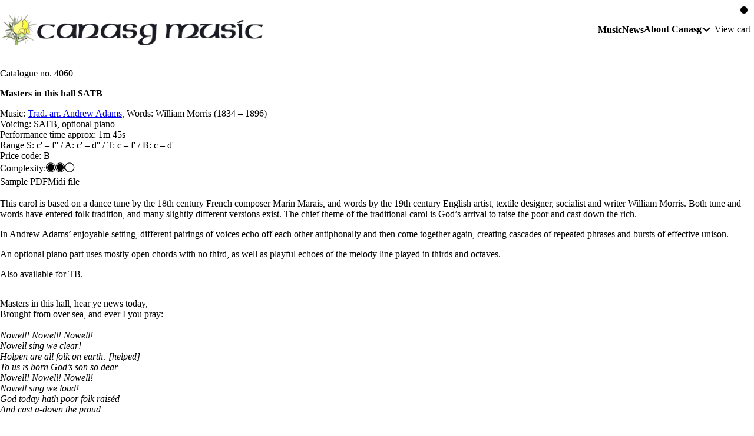

--- FILE ---
content_type: text/html; charset=UTF-8
request_url: https://canasg.com/pieces/masters-in-this-hall-satb/
body_size: 48188
content:
<!DOCTYPE html>
<html lang="en-GB">
<head>
<meta charset="UTF-8">
<meta name="viewport" content="width=device-width, initial-scale=1">
<title>Masters in this hall SATB &#8211; Canasg music</title>
<meta name='robots' content='max-image-preview:large' />
	<style>img:is([sizes="auto" i], [sizes^="auto," i]) { contain-intrinsic-size: 3000px 1500px }</style>
			<!-- OxyProps Meta -->
		<meta name="theme-color" media="(prefers-color-scheme: light)" content="#527070" />
		<meta name="theme-color" media="(prefers-color-scheme: dark)" content="#5d7c7b" />
		<!-- End OxyProps Meta -->
		<meta name="description" content="A rousing carol for a midwinter concert. Also available for TB."><meta name="keywords" content="Masters in this hall,Andrew Adams,choral music,choir music, vocal music,cappella,capela,capella"><link rel="alternate" type="application/rss+xml" title="Canasg music &raquo; Feed" href="https://canasg.com/feed/" />
<link rel="alternate" type="application/rss+xml" title="Canasg music &raquo; Comments Feed" href="https://canasg.com/comments/feed/" />

<link rel='stylesheet' id='bricks-advanced-themer-css' href='https://canasg.com/wp-content/plugins/bricks-advanced-themer/assets/css/bricks-advanced-themer.css?ver=1753933876' media='all' />
<link rel='stylesheet' id='bricksforge-style-css' href='https://canasg.com/wp-content/plugins/bricksforge/assets/css/style.css?ver=3.1.3' media='all' />
<link rel='stylesheet' id='wp-block-library-css' href='https://canasg.com/wp-includes/css/dist/block-library/style.min.css?ver=6.8.3' media='all' />
<style id='classic-theme-styles-inline-css'>
/*! This file is auto-generated */
.wp-block-button__link{color:#fff;background-color:#32373c;border-radius:9999px;box-shadow:none;text-decoration:none;padding:calc(.667em + 2px) calc(1.333em + 2px);font-size:1.125em}.wp-block-file__button{background:#32373c;color:#fff;text-decoration:none}
</style>
<link rel='stylesheet' id='jet-engine-frontend-css' href='https://canasg.com/wp-content/plugins/jet-engine/assets/css/frontend.css?ver=3.7.4' media='all' />
<style id='global-styles-inline-css'>
:root{--wp--preset--aspect-ratio--square: 1;--wp--preset--aspect-ratio--4-3: 4/3;--wp--preset--aspect-ratio--3-4: 3/4;--wp--preset--aspect-ratio--3-2: 3/2;--wp--preset--aspect-ratio--2-3: 2/3;--wp--preset--aspect-ratio--16-9: 16/9;--wp--preset--aspect-ratio--9-16: 9/16;--wp--preset--color--black: #000000;--wp--preset--color--cyan-bluish-gray: #abb8c3;--wp--preset--color--white: #ffffff;--wp--preset--color--pale-pink: #f78da7;--wp--preset--color--vivid-red: #cf2e2e;--wp--preset--color--luminous-vivid-orange: #ff6900;--wp--preset--color--luminous-vivid-amber: #fcb900;--wp--preset--color--light-green-cyan: #7bdcb5;--wp--preset--color--vivid-green-cyan: #00d084;--wp--preset--color--pale-cyan-blue: #8ed1fc;--wp--preset--color--vivid-cyan-blue: #0693e3;--wp--preset--color--vivid-purple: #9b51e0;--wp--preset--gradient--vivid-cyan-blue-to-vivid-purple: linear-gradient(135deg,rgba(6,147,227,1) 0%,rgb(155,81,224) 100%);--wp--preset--gradient--light-green-cyan-to-vivid-green-cyan: linear-gradient(135deg,rgb(122,220,180) 0%,rgb(0,208,130) 100%);--wp--preset--gradient--luminous-vivid-amber-to-luminous-vivid-orange: linear-gradient(135deg,rgba(252,185,0,1) 0%,rgba(255,105,0,1) 100%);--wp--preset--gradient--luminous-vivid-orange-to-vivid-red: linear-gradient(135deg,rgba(255,105,0,1) 0%,rgb(207,46,46) 100%);--wp--preset--gradient--very-light-gray-to-cyan-bluish-gray: linear-gradient(135deg,rgb(238,238,238) 0%,rgb(169,184,195) 100%);--wp--preset--gradient--cool-to-warm-spectrum: linear-gradient(135deg,rgb(74,234,220) 0%,rgb(151,120,209) 20%,rgb(207,42,186) 40%,rgb(238,44,130) 60%,rgb(251,105,98) 80%,rgb(254,248,76) 100%);--wp--preset--gradient--blush-light-purple: linear-gradient(135deg,rgb(255,206,236) 0%,rgb(152,150,240) 100%);--wp--preset--gradient--blush-bordeaux: linear-gradient(135deg,rgb(254,205,165) 0%,rgb(254,45,45) 50%,rgb(107,0,62) 100%);--wp--preset--gradient--luminous-dusk: linear-gradient(135deg,rgb(255,203,112) 0%,rgb(199,81,192) 50%,rgb(65,88,208) 100%);--wp--preset--gradient--pale-ocean: linear-gradient(135deg,rgb(255,245,203) 0%,rgb(182,227,212) 50%,rgb(51,167,181) 100%);--wp--preset--gradient--electric-grass: linear-gradient(135deg,rgb(202,248,128) 0%,rgb(113,206,126) 100%);--wp--preset--gradient--midnight: linear-gradient(135deg,rgb(2,3,129) 0%,rgb(40,116,252) 100%);--wp--preset--font-size--small: 13px;--wp--preset--font-size--medium: 20px;--wp--preset--font-size--large: 36px;--wp--preset--font-size--x-large: 42px;--wp--preset--spacing--20: 0.44rem;--wp--preset--spacing--30: 0.67rem;--wp--preset--spacing--40: 1rem;--wp--preset--spacing--50: 1.5rem;--wp--preset--spacing--60: 2.25rem;--wp--preset--spacing--70: 3.38rem;--wp--preset--spacing--80: 5.06rem;--wp--preset--shadow--natural: 6px 6px 9px rgba(0, 0, 0, 0.2);--wp--preset--shadow--deep: 12px 12px 50px rgba(0, 0, 0, 0.4);--wp--preset--shadow--sharp: 6px 6px 0px rgba(0, 0, 0, 0.2);--wp--preset--shadow--outlined: 6px 6px 0px -3px rgba(255, 255, 255, 1), 6px 6px rgba(0, 0, 0, 1);--wp--preset--shadow--crisp: 6px 6px 0px rgba(0, 0, 0, 1);}:where(.is-layout-flex){gap: 0.5em;}:where(.is-layout-grid){gap: 0.5em;}body .is-layout-flex{display: flex;}.is-layout-flex{flex-wrap: wrap;align-items: center;}.is-layout-flex > :is(*, div){margin: 0;}body .is-layout-grid{display: grid;}.is-layout-grid > :is(*, div){margin: 0;}:where(.wp-block-columns.is-layout-flex){gap: 2em;}:where(.wp-block-columns.is-layout-grid){gap: 2em;}:where(.wp-block-post-template.is-layout-flex){gap: 1.25em;}:where(.wp-block-post-template.is-layout-grid){gap: 1.25em;}.has-black-color{color: var(--wp--preset--color--black) !important;}.has-cyan-bluish-gray-color{color: var(--wp--preset--color--cyan-bluish-gray) !important;}.has-white-color{color: var(--wp--preset--color--white) !important;}.has-pale-pink-color{color: var(--wp--preset--color--pale-pink) !important;}.has-vivid-red-color{color: var(--wp--preset--color--vivid-red) !important;}.has-luminous-vivid-orange-color{color: var(--wp--preset--color--luminous-vivid-orange) !important;}.has-luminous-vivid-amber-color{color: var(--wp--preset--color--luminous-vivid-amber) !important;}.has-light-green-cyan-color{color: var(--wp--preset--color--light-green-cyan) !important;}.has-vivid-green-cyan-color{color: var(--wp--preset--color--vivid-green-cyan) !important;}.has-pale-cyan-blue-color{color: var(--wp--preset--color--pale-cyan-blue) !important;}.has-vivid-cyan-blue-color{color: var(--wp--preset--color--vivid-cyan-blue) !important;}.has-vivid-purple-color{color: var(--wp--preset--color--vivid-purple) !important;}.has-black-background-color{background-color: var(--wp--preset--color--black) !important;}.has-cyan-bluish-gray-background-color{background-color: var(--wp--preset--color--cyan-bluish-gray) !important;}.has-white-background-color{background-color: var(--wp--preset--color--white) !important;}.has-pale-pink-background-color{background-color: var(--wp--preset--color--pale-pink) !important;}.has-vivid-red-background-color{background-color: var(--wp--preset--color--vivid-red) !important;}.has-luminous-vivid-orange-background-color{background-color: var(--wp--preset--color--luminous-vivid-orange) !important;}.has-luminous-vivid-amber-background-color{background-color: var(--wp--preset--color--luminous-vivid-amber) !important;}.has-light-green-cyan-background-color{background-color: var(--wp--preset--color--light-green-cyan) !important;}.has-vivid-green-cyan-background-color{background-color: var(--wp--preset--color--vivid-green-cyan) !important;}.has-pale-cyan-blue-background-color{background-color: var(--wp--preset--color--pale-cyan-blue) !important;}.has-vivid-cyan-blue-background-color{background-color: var(--wp--preset--color--vivid-cyan-blue) !important;}.has-vivid-purple-background-color{background-color: var(--wp--preset--color--vivid-purple) !important;}.has-black-border-color{border-color: var(--wp--preset--color--black) !important;}.has-cyan-bluish-gray-border-color{border-color: var(--wp--preset--color--cyan-bluish-gray) !important;}.has-white-border-color{border-color: var(--wp--preset--color--white) !important;}.has-pale-pink-border-color{border-color: var(--wp--preset--color--pale-pink) !important;}.has-vivid-red-border-color{border-color: var(--wp--preset--color--vivid-red) !important;}.has-luminous-vivid-orange-border-color{border-color: var(--wp--preset--color--luminous-vivid-orange) !important;}.has-luminous-vivid-amber-border-color{border-color: var(--wp--preset--color--luminous-vivid-amber) !important;}.has-light-green-cyan-border-color{border-color: var(--wp--preset--color--light-green-cyan) !important;}.has-vivid-green-cyan-border-color{border-color: var(--wp--preset--color--vivid-green-cyan) !important;}.has-pale-cyan-blue-border-color{border-color: var(--wp--preset--color--pale-cyan-blue) !important;}.has-vivid-cyan-blue-border-color{border-color: var(--wp--preset--color--vivid-cyan-blue) !important;}.has-vivid-purple-border-color{border-color: var(--wp--preset--color--vivid-purple) !important;}.has-vivid-cyan-blue-to-vivid-purple-gradient-background{background: var(--wp--preset--gradient--vivid-cyan-blue-to-vivid-purple) !important;}.has-light-green-cyan-to-vivid-green-cyan-gradient-background{background: var(--wp--preset--gradient--light-green-cyan-to-vivid-green-cyan) !important;}.has-luminous-vivid-amber-to-luminous-vivid-orange-gradient-background{background: var(--wp--preset--gradient--luminous-vivid-amber-to-luminous-vivid-orange) !important;}.has-luminous-vivid-orange-to-vivid-red-gradient-background{background: var(--wp--preset--gradient--luminous-vivid-orange-to-vivid-red) !important;}.has-very-light-gray-to-cyan-bluish-gray-gradient-background{background: var(--wp--preset--gradient--very-light-gray-to-cyan-bluish-gray) !important;}.has-cool-to-warm-spectrum-gradient-background{background: var(--wp--preset--gradient--cool-to-warm-spectrum) !important;}.has-blush-light-purple-gradient-background{background: var(--wp--preset--gradient--blush-light-purple) !important;}.has-blush-bordeaux-gradient-background{background: var(--wp--preset--gradient--blush-bordeaux) !important;}.has-luminous-dusk-gradient-background{background: var(--wp--preset--gradient--luminous-dusk) !important;}.has-pale-ocean-gradient-background{background: var(--wp--preset--gradient--pale-ocean) !important;}.has-electric-grass-gradient-background{background: var(--wp--preset--gradient--electric-grass) !important;}.has-midnight-gradient-background{background: var(--wp--preset--gradient--midnight) !important;}.has-small-font-size{font-size: var(--wp--preset--font-size--small) !important;}.has-medium-font-size{font-size: var(--wp--preset--font-size--medium) !important;}.has-large-font-size{font-size: var(--wp--preset--font-size--large) !important;}.has-x-large-font-size{font-size: var(--wp--preset--font-size--x-large) !important;}
:where(.wp-block-post-template.is-layout-flex){gap: 1.25em;}:where(.wp-block-post-template.is-layout-grid){gap: 1.25em;}
:where(.wp-block-columns.is-layout-flex){gap: 2em;}:where(.wp-block-columns.is-layout-grid){gap: 2em;}
:root :where(.wp-block-pullquote){font-size: 1.5em;line-height: 1.6;}
</style>
<link rel='stylesheet' id='oxyprops-props-css' href='https://canasg.com/wp-content/plugins/oxyprops/build/oxyprops-props.css?ver=89fc5f13232d7e9271b6' media='all' />
<style id='oxyprops-props-inline-css'>
:where(html){--o-oxy-page-width: 1360px;--o-max_viewport: 85;--o-min_viewport: 29.875;--o-oxy-section-left-padding: var(--o-size-fluid-2);--o-oxy-section-right-padding: var(--o-size-fluid-2);--o-oxy-h1: var(--o-fluid-font);--o-oxy-h2: var(--o-fluid-font);--o-oxy-h3: var(--o-fluid-font);--o-oxy-h4: var(--o-fluid-font);--o-oxy-h5: var(--o-fluid-font);--o-oxy-h6: var(--o-fluid-font);}:where([class*=o-sub]){--o-oxy-h1: var(--o-fluid-font);--o-oxy-h2: var(--o-fluid-font);--o-oxy-h3: var(--o-fluid-font);--o-oxy-h4: var(--o-fluid-font);--o-oxy-h5: var(--o-fluid-font);--o-oxy-h6: var(--o-fluid-font);}:where(html){--o-canvas-hue: 240deg;--o-canvas-saturation: 4.2735042735043%;--o-canvas-lightness: 45.882352941176%;--o-canvas-000-hue: 240.77;--o-canvas-000-saturation: 0%;--o-canvas-000-lightness: 100%;--o-canvas-000-hsl: var(--o-canvas-000-hue) var(--o-canvas-000-saturation) var(--o-canvas-000-lightness);--o-canvas-000: hsl(var(--o-canvas-000-hsl));--o-canvas-015-hue: 240.49;--o-canvas-015-saturation: 100%;--o-canvas-015-lightness: 98.894%;--o-canvas-015-hsl: var(--o-canvas-015-hue) var(--o-canvas-015-saturation) var(--o-canvas-015-lightness);--o-canvas-015: hsl(var(--o-canvas-015-hsl));--o-canvas-025-hue: 240.41;--o-canvas-025-saturation: 61.194%;--o-canvas-025-lightness: 96.314%;--o-canvas-025-hsl: var(--o-canvas-025-hue) var(--o-canvas-025-saturation) var(--o-canvas-025-lightness);--o-canvas-025: hsl(var(--o-canvas-025-hsl));--o-canvas-050-hue: 240.39;--o-canvas-050-saturation: 23.979%;--o-canvas-050-lightness: 90.701%;--o-canvas-050-hsl: var(--o-canvas-050-hue) var(--o-canvas-050-saturation) var(--o-canvas-050-lightness);--o-canvas-050: hsl(var(--o-canvas-050-hsl));--o-canvas-075-hue: 240.33;--o-canvas-075-saturation: 10.7%;--o-canvas-075-lightness: 79.673%;--o-canvas-075-hsl: var(--o-canvas-075-hue) var(--o-canvas-075-saturation) var(--o-canvas-075-lightness);--o-canvas-075: hsl(var(--o-canvas-075-hsl));--o-canvas-085-hue: 240.25;--o-canvas-085-saturation: 6.8085%;--o-canvas-085-lightness: 68.923%;--o-canvas-085-hsl: var(--o-canvas-085-hue) var(--o-canvas-085-saturation) var(--o-canvas-085-lightness);--o-canvas-085: hsl(var(--o-canvas-085-hsl));--o-canvas-100-hue: 240.16;--o-canvas-100-saturation: 4.9399%;--o-canvas-100-lightness: 58.476%;--o-canvas-100-hsl: var(--o-canvas-100-hue) var(--o-canvas-100-saturation) var(--o-canvas-100-lightness);--o-canvas-100: hsl(var(--o-canvas-100-hsl));--o-canvas-200-hue: 240.1;--o-canvas-200-saturation: 4.3249%;--o-canvas-200-lightness: 53.374%;--o-canvas-200-hsl: var(--o-canvas-200-hue) var(--o-canvas-200-saturation) var(--o-canvas-200-lightness);--o-canvas-200: hsl(var(--o-canvas-200-hsl));--o-canvas-300-hue: 240.03;--o-canvas-300-saturation: 4.1287%;--o-canvas-300-lightness: 47.863%;--o-canvas-300-hsl: var(--o-canvas-300-hue) var(--o-canvas-300-saturation) var(--o-canvas-300-lightness);--o-canvas-300: hsl(var(--o-canvas-300-hsl));--o-canvas-400-hue: 240;--o-canvas-400-saturation: 4.2735%;--o-canvas-400-lightness: 45.882%;--o-canvas-400-hsl: var(--o-canvas-400-hue) var(--o-canvas-400-saturation) var(--o-canvas-400-lightness);--o-canvas-400: hsl(var(--o-canvas-400-hsl));--o-canvas-500-hue: 239.87;--o-canvas-500-saturation: 4.9319%;--o-canvas-500-lightness: 38.607%;--o-canvas-500-hsl: var(--o-canvas-500-hue) var(--o-canvas-500-saturation) var(--o-canvas-500-lightness);--o-canvas-500: hsl(var(--o-canvas-500-hsl));--o-canvas-600-hue: 239.63;--o-canvas-600-saturation: 6.2177%;--o-canvas-600-lightness: 29.266%;--o-canvas-600-hsl: var(--o-canvas-600-hue) var(--o-canvas-600-saturation) var(--o-canvas-600-lightness);--o-canvas-600: hsl(var(--o-canvas-600-hsl));--o-canvas-700-hue: 239.25;--o-canvas-700-saturation: 8.441%;--o-canvas-700-lightness: 20.401%;--o-canvas-700-hsl: var(--o-canvas-700-hue) var(--o-canvas-700-saturation) var(--o-canvas-700-lightness);--o-canvas-700: hsl(var(--o-canvas-700-hsl));--o-canvas-800-hue: 238.97;--o-canvas-800-saturation: 10.305%;--o-canvas-800-lightness: 16.173%;--o-canvas-800-hsl: var(--o-canvas-800-hue) var(--o-canvas-800-saturation) var(--o-canvas-800-lightness);--o-canvas-800: hsl(var(--o-canvas-800-hsl));--o-canvas-900-hue: 238.58;--o-canvas-900-saturation: 13.266%;--o-canvas-900-lightness: 12.102%;--o-canvas-900-hsl: var(--o-canvas-900-hue) var(--o-canvas-900-saturation) var(--o-canvas-900-lightness);--o-canvas-900: hsl(var(--o-canvas-900-hsl));--o-canvas-1000-hue: 240.97;--o-canvas-1000-saturation: 100%;--o-canvas-1000-lightness: 2.4386%;--o-canvas-1000-hsl: var(--o-canvas-1000-hue) var(--o-canvas-1000-saturation) var(--o-canvas-1000-lightness);--o-canvas-1000: hsl(var(--o-canvas-1000-hsl));--o-brand-hue: 180deg;--o-brand-saturation: 21.167883211679%;--o-brand-lightness: 26.862745098039%;--o-brand-000-hue: 178.9;--o-brand-000-saturation: 100%;--o-brand-000-lightness: 98.85%;--o-brand-000-hsl: var(--o-brand-000-hue) var(--o-brand-000-saturation) var(--o-brand-000-lightness);--o-brand-000: hsl(var(--o-brand-000-hsl));--o-brand-015-hue: 179.31;--o-brand-015-saturation: 98.456%;--o-brand-015-lightness: 93.326%;--o-brand-015-hsl: var(--o-brand-015-hue) var(--o-brand-015-saturation) var(--o-brand-015-lightness);--o-brand-015: hsl(var(--o-brand-015-hsl));--o-brand-025-hue: 179.33;--o-brand-025-saturation: 68.991%;--o-brand-025-lightness: 90.521%;--o-brand-025-hsl: var(--o-brand-025-hue) var(--o-brand-025-saturation) var(--o-brand-025-lightness);--o-brand-025: hsl(var(--o-brand-025-hsl));--o-brand-050-hue: 179.36;--o-brand-050-saturation: 43.059%;--o-brand-050-lightness: 84.957%;--o-brand-050-hsl: var(--o-brand-050-hue) var(--o-brand-050-saturation) var(--o-brand-050-lightness);--o-brand-050: hsl(var(--o-brand-050-hsl));--o-brand-075-hue: 179.42;--o-brand-075-saturation: 24.441%;--o-brand-075-lightness: 74.029%;--o-brand-075-hsl: var(--o-brand-075-hue) var(--o-brand-075-saturation) var(--o-brand-075-lightness);--o-brand-075: hsl(var(--o-brand-075-hsl));--o-brand-085-hue: 179.49;--o-brand-085-saturation: 16.964%;--o-brand-085-lightness: 63.382%;--o-brand-085-hsl: var(--o-brand-085-hue) var(--o-brand-085-saturation) var(--o-brand-085-lightness);--o-brand-085: hsl(var(--o-brand-085-hsl));--o-brand-100-hue: 179.59;--o-brand-100-saturation: 12.925%;--o-brand-100-lightness: 53.04%;--o-brand-100-hsl: var(--o-brand-100-hue) var(--o-brand-100-saturation) var(--o-brand-100-lightness);--o-brand-100: hsl(var(--o-brand-100-hsl));--o-brand-200-hue: 179.64;--o-brand-200-saturation: 12.496%;--o-brand-200-lightness: 47.991%;--o-brand-200-hsl: var(--o-brand-200-hue) var(--o-brand-200-saturation) var(--o-brand-200-lightness);--o-brand-200: hsl(var(--o-brand-200-hsl));--o-brand-300-hue: 179.71;--o-brand-300-saturation: 13.909%;--o-brand-300-lightness: 42.536%;--o-brand-300-hsl: var(--o-brand-300-hue) var(--o-brand-300-saturation) var(--o-brand-300-lightness);--o-brand-300: hsl(var(--o-brand-300-hsl));--o-brand-400-hue: 179.78;--o-brand-400-saturation: 15.333%;--o-brand-400-lightness: 38.154%;--o-brand-400-hsl: var(--o-brand-400-hue) var(--o-brand-400-saturation) var(--o-brand-400-lightness);--o-brand-400: hsl(var(--o-brand-400-hsl));--o-brand-500-hue: 179.86;--o-brand-500-saturation: 17.314%;--o-brand-500-lightness: 33.374%;--o-brand-500-hsl: var(--o-brand-500-hue) var(--o-brand-500-saturation) var(--o-brand-500-lightness);--o-brand-500: hsl(var(--o-brand-500-hsl));--o-brand-600-hue: 180;--o-brand-600-saturation: 21.168%;--o-brand-600-lightness: 26.863%;--o-brand-600-hsl: var(--o-brand-600-hue) var(--o-brand-600-saturation) var(--o-brand-600-lightness);--o-brand-600: hsl(var(--o-brand-600-hsl));--o-brand-700-hue: 180.35;--o-brand-700-saturation: 37.034%;--o-brand-700-lightness: 15.246%;--o-brand-700-hsl: var(--o-brand-700-hue) var(--o-brand-700-saturation) var(--o-brand-700-lightness);--o-brand-700: hsl(var(--o-brand-700-hsl));--o-brand-800-hue: 180.53;--o-brand-800-saturation: 52.967%;--o-brand-800-lightness: 10.889%;--o-brand-800-hsl: var(--o-brand-800-hue) var(--o-brand-800-saturation) var(--o-brand-800-lightness);--o-brand-800: hsl(var(--o-brand-800-hsl));--o-brand-900-hue: 180.7;--o-brand-900-saturation: 85.34%;--o-brand-900-lightness: 6.7871%;--o-brand-900-hsl: var(--o-brand-900-hue) var(--o-brand-900-saturation) var(--o-brand-900-lightness);--o-brand-900: hsl(var(--o-brand-900-hsl));--o-brand-1000-hue: 178.71;--o-brand-1000-saturation: 0%;--o-brand-1000-lightness: 0%;--o-brand-1000-hsl: var(--o-brand-1000-hue) var(--o-brand-1000-saturation) var(--o-brand-1000-lightness);--o-brand-1000: hsl(var(--o-brand-1000-hsl));--o-accent-hue: 55.51724137931deg;--o-accent-saturation: 100%;--o-accent-lightness: 65.882352941176%;--o-accent-000-hue: 49.914;--o-accent-000-saturation: 100%;--o-accent-000-lightness: 97.944%;--o-accent-000-hsl: var(--o-accent-000-hue) var(--o-accent-000-saturation) var(--o-accent-000-lightness);--o-accent-000: hsl(var(--o-accent-000-hsl));--o-accent-015-hue: 52.991;--o-accent-015-saturation: 100%;--o-accent-015-lightness: 82.528%;--o-accent-015-hsl: var(--o-accent-015-hue) var(--o-accent-015-saturation) var(--o-accent-015-lightness);--o-accent-015: hsl(var(--o-accent-015-hsl));--o-accent-025-hue: 55.517;--o-accent-025-saturation: 100%;--o-accent-025-lightness: 65.882%;--o-accent-025-hsl: var(--o-accent-025-hue) var(--o-accent-025-saturation) var(--o-accent-025-lightness);--o-accent-025: hsl(var(--o-accent-025-hsl));--o-accent-050-hue: 55.777;--o-accent-050-saturation: 86.564%;--o-accent-050-lightness: 60.56%;--o-accent-050-hsl: var(--o-accent-050-hue) var(--o-accent-050-saturation) var(--o-accent-050-lightness);--o-accent-050: hsl(var(--o-accent-050-hsl));--o-accent-075-hue: 56.495;--o-accent-075-saturation: 73.498%;--o-accent-075-lightness: 47.856%;--o-accent-075-hsl: var(--o-accent-075-hue) var(--o-accent-075-saturation) var(--o-accent-075-lightness);--o-accent-075: hsl(var(--o-accent-075-hsl));--o-accent-085-hue: 57.219;--o-accent-085-saturation: 100%;--o-accent-085-lightness: 34.411%;--o-accent-085-hsl: var(--o-accent-085-hue) var(--o-accent-085-saturation) var(--o-accent-085-lightness);--o-accent-085: hsl(var(--o-accent-085-hsl));--o-accent-100-hue: 57.19;--o-accent-100-saturation: 100%;--o-accent-100-lightness: 29.089%;--o-accent-100-hsl: var(--o-accent-100-hue) var(--o-accent-100-saturation) var(--o-accent-100-lightness);--o-accent-100: hsl(var(--o-accent-100-hsl));--o-accent-200-hue: 57.17;--o-accent-200-saturation: 100%;--o-accent-200-lightness: 26.506%;--o-accent-200-hsl: var(--o-accent-200-hue) var(--o-accent-200-saturation) var(--o-accent-200-lightness);--o-accent-200: hsl(var(--o-accent-200-hsl));--o-accent-300-hue: 57.151;--o-accent-300-saturation: 100%;--o-accent-300-lightness: 23.662%;--o-accent-300-hsl: var(--o-accent-300-hue) var(--o-accent-300-saturation) var(--o-accent-300-lightness);--o-accent-300: hsl(var(--o-accent-300-hsl));--o-accent-400-hue: 57.146;--o-accent-400-saturation: 100%;--o-accent-400-lightness: 21.305%;--o-accent-400-hsl: var(--o-accent-400-hue) var(--o-accent-400-saturation) var(--o-accent-400-lightness);--o-accent-400: hsl(var(--o-accent-400-hsl));--o-accent-500-hue: 57.139;--o-accent-500-saturation: 100%;--o-accent-500-lightness: 18.749%;--o-accent-500-hsl: var(--o-accent-500-hue) var(--o-accent-500-saturation) var(--o-accent-500-lightness);--o-accent-500: hsl(var(--o-accent-500-hsl));--o-accent-600-hue: 57.091;--o-accent-600-saturation: 100%;--o-accent-600-lightness: 13.908%;--o-accent-600-hsl: var(--o-accent-600-hue) var(--o-accent-600-saturation) var(--o-accent-600-lightness);--o-accent-600: hsl(var(--o-accent-600-hsl));--o-accent-700-hue: 56.416;--o-accent-700-saturation: 100%;--o-accent-700-lightness: 9.4973%;--o-accent-700-hsl: var(--o-accent-700-hue) var(--o-accent-700-saturation) var(--o-accent-700-lightness);--o-accent-700: hsl(var(--o-accent-700-hsl));--o-accent-800-hue: 55.533;--o-accent-800-saturation: 100%;--o-accent-800-lightness: 7.4562%;--o-accent-800-hsl: var(--o-accent-800-hue) var(--o-accent-800-saturation) var(--o-accent-800-lightness);--o-accent-800: hsl(var(--o-accent-800-hsl));--o-accent-900-hue: 53.937;--o-accent-900-saturation: 100%;--o-accent-900-lightness: 5.5252%;--o-accent-900-hsl: var(--o-accent-900-hue) var(--o-accent-900-saturation) var(--o-accent-900-lightness);--o-accent-900: hsl(var(--o-accent-900-hsl));--o-accent-1000-hue: 49.332;--o-accent-1000-saturation: 0%;--o-accent-1000-lightness: 0%;--o-accent-1000-hsl: var(--o-accent-1000-hue) var(--o-accent-1000-saturation) var(--o-accent-1000-lightness);--o-accent-1000: hsl(var(--o-accent-1000-hsl));--o-links-hue: 180deg;--o-links-saturation: 21.167883211679%;--o-links-lightness: 26.862745098039%;--o-links-000-hue: 178.9;--o-links-000-saturation: 100%;--o-links-000-lightness: 98.85%;--o-links-000-hsl: var(--o-links-000-hue) var(--o-links-000-saturation) var(--o-links-000-lightness);--o-links-000: hsl(var(--o-links-000-hsl));--o-links-015-hue: 179.31;--o-links-015-saturation: 98.456%;--o-links-015-lightness: 93.326%;--o-links-015-hsl: var(--o-links-015-hue) var(--o-links-015-saturation) var(--o-links-015-lightness);--o-links-015: hsl(var(--o-links-015-hsl));--o-links-025-hue: 179.33;--o-links-025-saturation: 68.991%;--o-links-025-lightness: 90.521%;--o-links-025-hsl: var(--o-links-025-hue) var(--o-links-025-saturation) var(--o-links-025-lightness);--o-links-025: hsl(var(--o-links-025-hsl));--o-links-050-hue: 179.36;--o-links-050-saturation: 43.059%;--o-links-050-lightness: 84.957%;--o-links-050-hsl: var(--o-links-050-hue) var(--o-links-050-saturation) var(--o-links-050-lightness);--o-links-050: hsl(var(--o-links-050-hsl));--o-links-075-hue: 179.42;--o-links-075-saturation: 24.441%;--o-links-075-lightness: 74.029%;--o-links-075-hsl: var(--o-links-075-hue) var(--o-links-075-saturation) var(--o-links-075-lightness);--o-links-075: hsl(var(--o-links-075-hsl));--o-links-085-hue: 179.49;--o-links-085-saturation: 16.964%;--o-links-085-lightness: 63.382%;--o-links-085-hsl: var(--o-links-085-hue) var(--o-links-085-saturation) var(--o-links-085-lightness);--o-links-085: hsl(var(--o-links-085-hsl));--o-links-100-hue: 179.59;--o-links-100-saturation: 12.925%;--o-links-100-lightness: 53.04%;--o-links-100-hsl: var(--o-links-100-hue) var(--o-links-100-saturation) var(--o-links-100-lightness);--o-links-100: hsl(var(--o-links-100-hsl));--o-links-200-hue: 179.64;--o-links-200-saturation: 12.496%;--o-links-200-lightness: 47.991%;--o-links-200-hsl: var(--o-links-200-hue) var(--o-links-200-saturation) var(--o-links-200-lightness);--o-links-200: hsl(var(--o-links-200-hsl));--o-links-300-hue: 179.71;--o-links-300-saturation: 13.909%;--o-links-300-lightness: 42.536%;--o-links-300-hsl: var(--o-links-300-hue) var(--o-links-300-saturation) var(--o-links-300-lightness);--o-links-300: hsl(var(--o-links-300-hsl));--o-links-400-hue: 179.78;--o-links-400-saturation: 15.333%;--o-links-400-lightness: 38.154%;--o-links-400-hsl: var(--o-links-400-hue) var(--o-links-400-saturation) var(--o-links-400-lightness);--o-links-400: hsl(var(--o-links-400-hsl));--o-links-500-hue: 179.86;--o-links-500-saturation: 17.314%;--o-links-500-lightness: 33.374%;--o-links-500-hsl: var(--o-links-500-hue) var(--o-links-500-saturation) var(--o-links-500-lightness);--o-links-500: hsl(var(--o-links-500-hsl));--o-links-600-hue: 180;--o-links-600-saturation: 21.168%;--o-links-600-lightness: 26.863%;--o-links-600-hsl: var(--o-links-600-hue) var(--o-links-600-saturation) var(--o-links-600-lightness);--o-links-600: hsl(var(--o-links-600-hsl));--o-links-700-hue: 180.35;--o-links-700-saturation: 37.034%;--o-links-700-lightness: 15.246%;--o-links-700-hsl: var(--o-links-700-hue) var(--o-links-700-saturation) var(--o-links-700-lightness);--o-links-700: hsl(var(--o-links-700-hsl));--o-links-800-hue: 180.53;--o-links-800-saturation: 52.967%;--o-links-800-lightness: 10.889%;--o-links-800-hsl: var(--o-links-800-hue) var(--o-links-800-saturation) var(--o-links-800-lightness);--o-links-800: hsl(var(--o-links-800-hsl));--o-links-900-hue: 180.7;--o-links-900-saturation: 85.34%;--o-links-900-lightness: 6.7871%;--o-links-900-hsl: var(--o-links-900-hue) var(--o-links-900-saturation) var(--o-links-900-lightness);--o-links-900: hsl(var(--o-links-900-hsl));--o-links-1000-hue: 178.71;--o-links-1000-saturation: 0%;--o-links-1000-lightness: 0%;--o-links-1000-hsl: var(--o-links-1000-hue) var(--o-links-1000-saturation) var(--o-links-1000-lightness);--o-links-1000: hsl(var(--o-links-1000-hsl));--o-visited-hue: 180deg;--o-visited-saturation: 96.899224806202%;--o-visited-lightness: 25.294117647059%;--o-visited-000-hue: 177.73;--o-visited-000-saturation: 100%;--o-visited-000-lightness: 98.869%;--o-visited-000-hsl: var(--o-visited-000-hue) var(--o-visited-000-saturation) var(--o-visited-000-lightness);--o-visited-000: hsl(var(--o-visited-000-hsl));--o-visited-015-hue: 178.66;--o-visited-015-saturation: 100%;--o-visited-015-lightness: 89.67%;--o-visited-015-hsl: var(--o-visited-015-hue) var(--o-visited-015-saturation) var(--o-visited-015-lightness);--o-visited-015: hsl(var(--o-visited-015-hsl));--o-visited-025-hue: 179.15;--o-visited-025-saturation: 100%;--o-visited-025-lightness: 82.1%;--o-visited-025-hsl: var(--o-visited-025-hue) var(--o-visited-025-saturation) var(--o-visited-025-lightness);--o-visited-025: hsl(var(--o-visited-025-hsl));--o-visited-050-hue: 179.22;--o-visited-050-saturation: 80.658%;--o-visited-050-lightness: 76.433%;--o-visited-050-hsl: var(--o-visited-050-hue) var(--o-visited-050-saturation) var(--o-visited-050-lightness);--o-visited-050: hsl(var(--o-visited-050-hsl));--o-visited-075-hue: 179.36;--o-visited-075-saturation: 54.656%;--o-visited-075-lightness: 65.21%;--o-visited-075-hsl: var(--o-visited-075-hue) var(--o-visited-075-saturation) var(--o-visited-075-lightness);--o-visited-075: hsl(var(--o-visited-075-hsl));--o-visited-085-hue: 179.53;--o-visited-085-saturation: 41.8%;--o-visited-085-lightness: 54.067%;--o-visited-085-hsl: var(--o-visited-085-hue) var(--o-visited-085-saturation) var(--o-visited-085-lightness);--o-visited-085: hsl(var(--o-visited-085-hsl));--o-visited-100-hue: 179.73;--o-visited-100-saturation: 46.356%;--o-visited-100-lightness: 42.763%;--o-visited-100-hsl: var(--o-visited-100-hue) var(--o-visited-100-saturation) var(--o-visited-100-lightness);--o-visited-100: hsl(var(--o-visited-100-hsl));--o-visited-200-hue: 179.84;--o-visited-200-saturation: 55.904%;--o-visited-200-lightness: 36.79%;--o-visited-200-hsl: var(--o-visited-200-hue) var(--o-visited-200-saturation) var(--o-visited-200-lightness);--o-visited-200: hsl(var(--o-visited-200-hsl));--o-visited-300-hue: 180;--o-visited-300-saturation: 96.899%;--o-visited-300-lightness: 25.294%;--o-visited-300-hsl: var(--o-visited-300-hue) var(--o-visited-300-saturation) var(--o-visited-300-lightness);--o-visited-300: hsl(var(--o-visited-300-hsl));--o-visited-400-hue: 180.02;--o-visited-400-saturation: 100%;--o-visited-400-lightness: 22.386%;--o-visited-400-hsl: var(--o-visited-400-hue) var(--o-visited-400-saturation) var(--o-visited-400-lightness);--o-visited-400: hsl(var(--o-visited-400-hsl));--o-visited-500-hue: 180.03;--o-visited-500-saturation: 100%;--o-visited-500-lightness: 19.692%;--o-visited-500-hsl: var(--o-visited-500-hue) var(--o-visited-500-saturation) var(--o-visited-500-lightness);--o-visited-500: hsl(var(--o-visited-500-hsl));--o-visited-600-hue: 180.05;--o-visited-600-saturation: 100%;--o-visited-600-lightness: 14.56%;--o-visited-600-hsl: var(--o-visited-600-hue) var(--o-visited-600-saturation) var(--o-visited-600-lightness);--o-visited-600: hsl(var(--o-visited-600-hsl));--o-visited-700-hue: 180.09;--o-visited-700-saturation: 100%;--o-visited-700-lightness: 9.8417%;--o-visited-700-hsl: var(--o-visited-700-hue) var(--o-visited-700-saturation) var(--o-visited-700-lightness);--o-visited-700: hsl(var(--o-visited-700-hsl));--o-visited-800-hue: 180.13;--o-visited-800-saturation: 100%;--o-visited-800-lightness: 7.6671%;--o-visited-800-hsl: var(--o-visited-800-hue) var(--o-visited-800-saturation) var(--o-visited-800-lightness);--o-visited-800: hsl(var(--o-visited-800-hsl));--o-visited-900-hue: 180.01;--o-visited-900-saturation: 100%;--o-visited-900-lightness: 5.7357%;--o-visited-900-hsl: var(--o-visited-900-hue) var(--o-visited-900-saturation) var(--o-visited-900-lightness);--o-visited-900: hsl(var(--o-visited-900-hsl));--o-visited-1000-hue: 177.53;--o-visited-1000-saturation: 0%;--o-visited-1000-lightness: 0%;--o-visited-1000-hsl: var(--o-visited-1000-hue) var(--o-visited-1000-saturation) var(--o-visited-1000-lightness);--o-visited-1000: hsl(var(--o-visited-1000-hsl));--o-mole-hue: 27.272727272727deg;--o-mole-saturation: 4.8034934497817%;--o-mole-lightness: 44.901960784314%;--o-mole-000-hue: 26.989;--o-mole-000-saturation: 100%;--o-mole-000-lightness: 99.877%;--o-mole-000-hsl: var(--o-mole-000-hue) var(--o-mole-000-saturation) var(--o-mole-000-lightness);--o-mole-000: hsl(var(--o-mole-000-hsl));--o-mole-015-hue: 27.101;--o-mole-015-saturation: 81.28%;--o-mole-015-lightness: 96.922%;--o-mole-015-hsl: var(--o-mole-015-hue) var(--o-mole-015-saturation) var(--o-mole-015-lightness);--o-mole-015: hsl(var(--o-mole-015-hsl));--o-mole-025-hue: 27.106;--o-mole-025-saturation: 42.188%;--o-mole-025-lightness: 94.104%;--o-mole-025-hsl: var(--o-mole-025-hue) var(--o-mole-025-saturation) var(--o-mole-025-lightness);--o-mole-025: hsl(var(--o-mole-025-hsl));--o-mole-050-hue: 27.117;--o-mole-050-saturation: 21.402%;--o-mole-050-lightness: 88.516%;--o-mole-050-hsl: var(--o-mole-050-hue) var(--o-mole-050-saturation) var(--o-mole-050-lightness);--o-mole-050: hsl(var(--o-mole-050-hsl));--o-mole-075-hue: 27.143;--o-mole-075-saturation: 10.663%;--o-mole-075-lightness: 77.538%;--o-mole-075-hsl: var(--o-mole-075-hue) var(--o-mole-075-saturation) var(--o-mole-075-lightness);--o-mole-075: hsl(var(--o-mole-075-hsl));--o-mole-085-hue: 27.174;--o-mole-085-saturation: 7.0191%;--o-mole-085-lightness: 66.843%;--o-mole-085-hsl: var(--o-mole-085-hue) var(--o-mole-085-saturation) var(--o-mole-085-lightness);--o-mole-085: hsl(var(--o-mole-085-hsl));--o-mole-100-hue: 27.213;--o-mole-100-saturation: 5.1738%;--o-mole-100-lightness: 56.456%;--o-mole-100-hsl: var(--o-mole-100-hue) var(--o-mole-100-saturation) var(--o-mole-100-lightness);--o-mole-100: hsl(var(--o-mole-100-hsl));--o-mole-200-hue: 27.237;--o-mole-200-saturation: 4.5517%;--o-mole-200-lightness: 51.386%;--o-mole-200-hsl: var(--o-mole-200-hue) var(--o-mole-200-saturation) var(--o-mole-200-lightness);--o-mole-200: hsl(var(--o-mole-200-hsl));--o-mole-300-hue: 27.273;--o-mole-300-saturation: 4.8035%;--o-mole-300-lightness: 44.902%;--o-mole-300-hsl: var(--o-mole-300-hue) var(--o-mole-300-saturation) var(--o-mole-300-lightness);--o-mole-300: hsl(var(--o-mole-300-hsl));--o-mole-400-hue: 27.295;--o-mole-400-saturation: 5.119%;--o-mole-400-lightness: 41.518%;--o-mole-400-hsl: var(--o-mole-400-hue) var(--o-mole-400-saturation) var(--o-mole-400-lightness);--o-mole-400: hsl(var(--o-mole-400-hsl));--o-mole-500-hue: 27.332;--o-mole-500-saturation: 5.6555%;--o-mole-500-lightness: 36.73%;--o-mole-500-hsl: var(--o-mole-500-hue) var(--o-mole-500-saturation) var(--o-mole-500-lightness);--o-mole-500: hsl(var(--o-mole-500-hsl));--o-mole-600-hue: 27.428;--o-mole-600-saturation: 7.1691%;--o-mole-600-lightness: 27.479%;--o-mole-600-hsl: var(--o-mole-600-hue) var(--o-mole-600-saturation) var(--o-mole-600-lightness);--o-mole-600: hsl(var(--o-mole-600-hsl));--o-mole-700-hue: 27.574;--o-mole-700-saturation: 9.8407%;--o-mole-700-lightness: 18.719%;--o-mole-700-hsl: var(--o-mole-700-hue) var(--o-mole-700-saturation) var(--o-mole-700-lightness);--o-mole-700: hsl(var(--o-mole-700-hsl));--o-mole-800-hue: 27.681;--o-mole-800-saturation: 12.142%;--o-mole-800-lightness: 14.553%;--o-mole-800-hsl: var(--o-mole-800-hue) var(--o-mole-800-saturation) var(--o-mole-800-lightness);--o-mole-800: hsl(var(--o-mole-800-hsl));--o-mole-900-hue: 27.829;--o-mole-900-saturation: 15.94%;--o-mole-900-lightness: 10.552%;--o-mole-900-hsl: var(--o-mole-900-hue) var(--o-mole-900-saturation) var(--o-mole-900-lightness);--o-mole-900: hsl(var(--o-mole-900-hsl));--o-mole-1000-hue: 26.866;--o-mole-1000-saturation: 0%;--o-mole-1000-lightness: 0%;--o-mole-1000-hsl: var(--o-mole-1000-hue) var(--o-mole-1000-saturation) var(--o-mole-1000-lightness);--o-mole-1000: hsl(var(--o-mole-1000-hsl));--o-lead-hue: 103.63636363636deg;--o-lead-saturation: 5.2631578947368%;--o-lead-lightness: 40.980392156863%;--o-lead-000-hue: 103.16;--o-lead-000-saturation: 100%;--o-lead-000-lightness: 99.117%;--o-lead-000-hsl: var(--o-lead-000-hue) var(--o-lead-000-saturation) var(--o-lead-000-lightness);--o-lead-000: hsl(var(--o-lead-000-hsl));--o-lead-015-hue: 103.31;--o-lead-015-saturation: 59.107%;--o-lead-015-lightness: 95.739%;--o-lead-015-hsl: var(--o-lead-015-hue) var(--o-lead-015-saturation) var(--o-lead-015-lightness);--o-lead-015: hsl(var(--o-lead-015-hsl));--o-lead-025-hue: 103.32;--o-lead-025-saturation: 35.411%;--o-lead-025-lightness: 92.928%;--o-lead-025-hsl: var(--o-lead-025-hue) var(--o-lead-025-saturation) var(--o-lead-025-lightness);--o-lead-025: hsl(var(--o-lead-025-hsl));--o-lead-050-hue: 103.33;--o-lead-050-saturation: 19.573%;--o-lead-050-lightness: 87.354%;--o-lead-050-hsl: var(--o-lead-050-hue) var(--o-lead-050-saturation) var(--o-lead-050-lightness);--o-lead-050: hsl(var(--o-lead-050-hsl));--o-lead-075-hue: 103.38;--o-lead-075-saturation: 10.232%;--o-lead-075-lightness: 76.406%;--o-lead-075-hsl: var(--o-lead-075-hue) var(--o-lead-075-saturation) var(--o-lead-075-lightness);--o-lead-075: hsl(var(--o-lead-075-hsl));--o-lead-085-hue: 103.43;--o-lead-085-saturation: 6.8542%;--o-lead-085-lightness: 65.743%;--o-lead-085-hsl: var(--o-lead-085-hue) var(--o-lead-085-saturation) var(--o-lead-085-lightness);--o-lead-085: hsl(var(--o-lead-085-hsl));--o-lead-100-hue: 103.5;--o-lead-100-saturation: 5.1016%;--o-lead-100-lightness: 55.391%;--o-lead-100-hsl: var(--o-lead-100-hue) var(--o-lead-100-saturation) var(--o-lead-100-lightness);--o-lead-100: hsl(var(--o-lead-100-hsl));--o-lead-200-hue: 103.54;--o-lead-200-saturation: 4.5045%;--o-lead-200-lightness: 50.341%;--o-lead-200-hsl: var(--o-lead-200-hue) var(--o-lead-200-saturation) var(--o-lead-200-lightness);--o-lead-200: hsl(var(--o-lead-200-hsl));--o-lead-300-hue: 103.59;--o-lead-300-saturation: 4.8825%;--o-lead-300-lightness: 44.889%;--o-lead-300-hsl: var(--o-lead-300-hue) var(--o-lead-300-saturation) var(--o-lead-300-lightness);--o-lead-300: hsl(var(--o-lead-300-hsl));--o-lead-400-hue: 103.64;--o-lead-400-saturation: 5.2632%;--o-lead-400-lightness: 40.98%;--o-lead-400-hsl: var(--o-lead-400-hue) var(--o-lead-400-saturation) var(--o-lead-400-lightness);--o-lead-400: hsl(var(--o-lead-400-hsl));--o-lead-500-hue: 103.71;--o-lead-500-saturation: 5.8924%;--o-lead-500-lightness: 35.748%;--o-lead-500-hsl: var(--o-lead-500-hue) var(--o-lead-500-saturation) var(--o-lead-500-lightness);--o-lead-500: hsl(var(--o-lead-500-hsl));--o-lead-600-hue: 103.89;--o-lead-600-saturation: 7.5484%;--o-lead-600-lightness: 26.547%;--o-lead-600-hsl: var(--o-lead-600-hue) var(--o-lead-600-saturation) var(--o-lead-600-lightness);--o-lead-600: hsl(var(--o-lead-600-hsl));--o-lead-700-hue: 104.17;--o-lead-700-saturation: 10.55%;--o-lead-700-lightness: 17.847%;--o-lead-700-hsl: var(--o-lead-700-hue) var(--o-lead-700-saturation) var(--o-lead-700-lightness);--o-lead-700: hsl(var(--o-lead-700-hsl));--o-lead-800-hue: 104.39;--o-lead-800-saturation: 13.217%;--o-lead-800-lightness: 13.716%;--o-lead-800-hsl: var(--o-lead-800-hue) var(--o-lead-800-saturation) var(--o-lead-800-lightness);--o-lead-800: hsl(var(--o-lead-800-hsl));--o-lead-900-hue: 104.04;--o-lead-900-saturation: 17.993%;--o-lead-900-lightness: 9.7351%;--o-lead-900-hsl: var(--o-lead-900-hue) var(--o-lead-900-saturation) var(--o-lead-900-lightness);--o-lead-900: hsl(var(--o-lead-900-hsl));--o-lead-1000-hue: 102.94;--o-lead-1000-saturation: 0%;--o-lead-1000-lightness: 0%;--o-lead-1000-hsl: var(--o-lead-1000-hue) var(--o-lead-1000-saturation) var(--o-lead-1000-lightness);--o-lead-1000: hsl(var(--o-lead-1000-hsl));--o-pipe-hue: 150deg;--o-pipe-saturation: 2.020202020202%;--o-pipe-lightness: 38.823529411765%;--o-pipe-000-hue: 149.83;--o-pipe-000-saturation: 100%;--o-pipe-000-lightness: 99.537%;--o-pipe-000-hsl: var(--o-pipe-000-hue) var(--o-pipe-000-saturation) var(--o-pipe-000-lightness);--o-pipe-000: hsl(var(--o-pipe-000-hsl));--o-pipe-015-hue: 149.83;--o-pipe-015-saturation: 28.044%;--o-pipe-015-lightness: 96.705%;--o-pipe-015-hsl: var(--o-pipe-015-hue) var(--o-pipe-015-saturation) var(--o-pipe-015-lightness);--o-pipe-015: hsl(var(--o-pipe-015-hsl));--o-pipe-025-hue: 149.84;--o-pipe-025-saturation: 15.037%;--o-pipe-025-lightness: 93.889%;--o-pipe-025-hsl: var(--o-pipe-025-hue) var(--o-pipe-025-saturation) var(--o-pipe-025-lightness);--o-pipe-025: hsl(var(--o-pipe-025-hsl));--o-pipe-050-hue: 149.85;--o-pipe-050-saturation: 7.7676%;--o-pipe-050-lightness: 88.304%;--o-pipe-050-hsl: var(--o-pipe-050-hue) var(--o-pipe-050-saturation) var(--o-pipe-050-lightness);--o-pipe-050: hsl(var(--o-pipe-050-hsl));--o-pipe-075-hue: 149.87;--o-pipe-075-saturation: 3.9112%;--o-pipe-075-lightness: 77.333%;--o-pipe-075-hsl: var(--o-pipe-075-hue) var(--o-pipe-075-saturation) var(--o-pipe-075-lightness);--o-pipe-075: hsl(var(--o-pipe-075-hsl));--o-pipe-085-hue: 149.89;--o-pipe-085-saturation: 2.5867%;--o-pipe-085-lightness: 66.646%;--o-pipe-085-hsl: var(--o-pipe-085-hue) var(--o-pipe-085-saturation) var(--o-pipe-085-lightness);--o-pipe-085: hsl(var(--o-pipe-085-hsl));--o-pipe-100-hue: 149.92;--o-pipe-100-saturation: 1.9136%;--o-pipe-100-lightness: 56.268%;--o-pipe-100-hsl: var(--o-pipe-100-hue) var(--o-pipe-100-saturation) var(--o-pipe-100-lightness);--o-pipe-100: hsl(var(--o-pipe-100-hsl));--o-pipe-200-hue: 149.94;--o-pipe-200-saturation: 1.6865%;--o-pipe-200-lightness: 51.203%;--o-pipe-200-hsl: var(--o-pipe-200-hue) var(--o-pipe-200-saturation) var(--o-pipe-200-lightness);--o-pipe-200: hsl(var(--o-pipe-200-hsl));--o-pipe-300-hue: 149.96;--o-pipe-300-saturation: 1.7641%;--o-pipe-300-lightness: 45.735%;--o-pipe-300-hsl: var(--o-pipe-300-hue) var(--o-pipe-300-saturation) var(--o-pipe-300-lightness);--o-pipe-300: hsl(var(--o-pipe-300-hsl));--o-pipe-400-hue: 149.99;--o-pipe-400-saturation: 1.9176%;--o-pipe-400-lightness: 41.345%;--o-pipe-400-hsl: var(--o-pipe-400-hue) var(--o-pipe-400-saturation) var(--o-pipe-400-lightness);--o-pipe-400: hsl(var(--o-pipe-400-hsl));--o-pipe-500-hue: 150;--o-pipe-500-saturation: 2.0202%;--o-pipe-500-lightness: 38.824%;--o-pipe-500-hsl: var(--o-pipe-500-hue) var(--o-pipe-500-saturation) var(--o-pipe-500-lightness);--o-pipe-500: hsl(var(--o-pipe-500-hsl));--o-pipe-600-hue: 150.09;--o-pipe-600-saturation: 2.7079%;--o-pipe-600-lightness: 27.325%;--o-pipe-600-hsl: var(--o-pipe-600-hue) var(--o-pipe-600-saturation) var(--o-pipe-600-lightness);--o-pipe-600: hsl(var(--o-pipe-600-hsl));--o-pipe-700-hue: 150.22;--o-pipe-700-saturation: 3.7519%;--o-pipe-700-lightness: 18.583%;--o-pipe-700-hsl: var(--o-pipe-700-hue) var(--o-pipe-700-saturation) var(--o-pipe-700-lightness);--o-pipe-700: hsl(var(--o-pipe-700-hsl));--o-pipe-800-hue: 150.31;--o-pipe-800-saturation: 4.6616%;--o-pipe-800-lightness: 14.428%;--o-pipe-800-hsl: var(--o-pipe-800-hue) var(--o-pipe-800-saturation) var(--o-pipe-800-lightness);--o-pipe-800: hsl(var(--o-pipe-800-hsl));--o-pipe-900-hue: 150.44;--o-pipe-900-saturation: 6.1782%;--o-pipe-900-lightness: 10.439%;--o-pipe-900-hsl: var(--o-pipe-900-hue) var(--o-pipe-900-saturation) var(--o-pipe-900-lightness);--o-pipe-900: hsl(var(--o-pipe-900-hsl));--o-pipe-1000-hue: 149.66;--o-pipe-1000-saturation: 0%;--o-pipe-1000-lightness: 0%;--o-pipe-1000-hsl: var(--o-pipe-1000-hue) var(--o-pipe-1000-saturation) var(--o-pipe-1000-lightness);--o-pipe-1000: hsl(var(--o-pipe-1000-hsl));--o-denim-hue: 191.05263157895deg;--o-denim-saturation: 18.627450980392%;--o-denim-lightness: 40%;--o-denim-000-hue: 191.38;--o-denim-000-saturation: 100%;--o-denim-000-lightness: 99.587%;--o-denim-000-hsl: var(--o-denim-000-hue) var(--o-denim-000-saturation) var(--o-denim-000-lightness);--o-denim-000: hsl(var(--o-denim-000-hsl));--o-denim-015-hue: 191.32;--o-denim-015-saturation: 100%;--o-denim-015-lightness: 95.268%;--o-denim-015-hsl: var(--o-denim-015-hue) var(--o-denim-015-saturation) var(--o-denim-015-lightness);--o-denim-015: hsl(var(--o-denim-015-hsl));--o-denim-025-hue: 191.27;--o-denim-025-saturation: 100.05%;--o-denim-025-lightness: 91.768%;--o-denim-025-hsl: var(--o-denim-025-hue) var(--o-denim-025-saturation) var(--o-denim-025-lightness);--o-denim-025: hsl(var(--o-denim-025-hsl));--o-denim-050-hue: 191.26;--o-denim-050-saturation: 59.092%;--o-denim-050-lightness: 86.188%;--o-denim-050-hsl: var(--o-denim-050-hue) var(--o-denim-050-saturation) var(--o-denim-050-lightness);--o-denim-050: hsl(var(--o-denim-050-hsl));--o-denim-075-hue: 191.24;--o-denim-075-saturation: 32.324%;--o-denim-075-lightness: 75.226%;--o-denim-075-hsl: var(--o-denim-075-hue) var(--o-denim-075-saturation) var(--o-denim-075-lightness);--o-denim-075: hsl(var(--o-denim-075-hsl));--o-denim-085-hue: 191.21;--o-denim-085-saturation: 22.134%;--o-denim-085-lightness: 64.541%;--o-denim-085-hsl: var(--o-denim-085-hue) var(--o-denim-085-saturation) var(--o-denim-085-lightness);--o-denim-085: hsl(var(--o-denim-085-hsl));--o-denim-100-hue: 191.16;--o-denim-100-saturation: 16.761%;--o-denim-100-lightness: 54.155%;--o-denim-100-hsl: var(--o-denim-100-hue) var(--o-denim-100-saturation) var(--o-denim-100-lightness);--o-denim-100: hsl(var(--o-denim-100-hsl));--o-denim-200-hue: 191.13;--o-denim-200-saturation: 15.487%;--o-denim-200-lightness: 49.081%;--o-denim-200-hsl: var(--o-denim-200-hue) var(--o-denim-200-saturation) var(--o-denim-200-lightness);--o-denim-200: hsl(var(--o-denim-200-hsl));--o-denim-300-hue: 191.09;--o-denim-300-saturation: 17.227%;--o-denim-300-lightness: 43.597%;--o-denim-300-hsl: var(--o-denim-300-hue) var(--o-denim-300-saturation) var(--o-denim-300-lightness);--o-denim-300: hsl(var(--o-denim-300-hsl));--o-denim-400-hue: 191.05;--o-denim-400-saturation: 18.627%;--o-denim-400-lightness: 40%;--o-denim-400-hsl: var(--o-denim-400-hue) var(--o-denim-400-saturation) var(--o-denim-400-lightness);--o-denim-400: hsl(var(--o-denim-400-hsl));--o-denim-500-hue: 190.98;--o-denim-500-saturation: 21.415%;--o-denim-500-lightness: 34.373%;--o-denim-500-hsl: var(--o-denim-500-hue) var(--o-denim-500-saturation) var(--o-denim-500-lightness);--o-denim-500: hsl(var(--o-denim-500-hsl));--o-denim-600-hue: 190.77;--o-denim-600-saturation: 28.949%;--o-denim-600-lightness: 25.015%;--o-denim-600-hsl: var(--o-denim-600-hue) var(--o-denim-600-saturation) var(--o-denim-600-lightness);--o-denim-600: hsl(var(--o-denim-600-hsl));--o-denim-700-hue: 190.28;--o-denim-700-saturation: 45.599%;--o-denim-700-lightness: 15.956%;--o-denim-700-hsl: var(--o-denim-700-hue) var(--o-denim-700-saturation) var(--o-denim-700-lightness);--o-denim-700: hsl(var(--o-denim-700-hsl));--o-denim-800-hue: 189.7;--o-denim-800-saturation: 66.121%;--o-denim-800-lightness: 11.386%;--o-denim-800-hsl: var(--o-denim-800-hue) var(--o-denim-800-saturation) var(--o-denim-800-lightness);--o-denim-800: hsl(var(--o-denim-800-hsl));--o-denim-900-hue: 189.62;--o-denim-900-saturation: 100%;--o-denim-900-lightness: 7.3538%;--o-denim-900-hsl: var(--o-denim-900-hue) var(--o-denim-900-saturation) var(--o-denim-900-lightness);--o-denim-900: hsl(var(--o-denim-900-hsl));--o-denim-1000-hue: 191.38;--o-denim-1000-saturation: 0%;--o-denim-1000-lightness: 0%;--o-denim-1000-hsl: var(--o-denim-1000-hue) var(--o-denim-1000-saturation) var(--o-denim-1000-lightness);--o-denim-1000: hsl(var(--o-denim-1000-hsl));--o-grey-hue: 208deg;--o-grey-saturation: 6.9767441860465%;--o-grey-lightness: 42.156862745098%;--o-grey-000-hue: 208.55;--o-grey-000-saturation: 0%;--o-grey-000-lightness: 100%;--o-grey-000-hsl: var(--o-grey-000-hue) var(--o-grey-000-saturation) var(--o-grey-000-lightness);--o-grey-000: hsl(var(--o-grey-000-hsl));--o-grey-015-hue: 208.32;--o-grey-015-saturation: 100%;--o-grey-015-lightness: 97.557%;--o-grey-015-hsl: var(--o-grey-015-hue) var(--o-grey-015-saturation) var(--o-grey-015-lightness);--o-grey-015: hsl(var(--o-grey-015-hsl));--o-grey-025-hue: 208.31;--o-grey-025-saturation: 64.08%;--o-grey-025-lightness: 94.735%;--o-grey-025-hsl: var(--o-grey-025-hue) var(--o-grey-025-saturation) var(--o-grey-025-lightness);--o-grey-025: hsl(var(--o-grey-025-hsl));--o-grey-050-hue: 208.3;--o-grey-050-saturation: 30.726%;--o-grey-050-lightness: 89.139%;--o-grey-050-hsl: var(--o-grey-050-hue) var(--o-grey-050-saturation) var(--o-grey-050-lightness);--o-grey-050: hsl(var(--o-grey-050-hsl));--o-grey-075-hue: 208.25;--o-grey-075-saturation: 14.918%;--o-grey-075-lightness: 78.143%;--o-grey-075-hsl: var(--o-grey-075-hue) var(--o-grey-075-saturation) var(--o-grey-075-lightness);--o-grey-075: hsl(var(--o-grey-075-hsl));--o-grey-085-hue: 208.2;--o-grey-085-saturation: 9.7585%;--o-grey-085-lightness: 67.429%;--o-grey-085-hsl: var(--o-grey-085-hue) var(--o-grey-085-saturation) var(--o-grey-085-lightness);--o-grey-085: hsl(var(--o-grey-085-hsl));--o-grey-100-hue: 208.14;--o-grey-100-saturation: 7.1879%;--o-grey-100-lightness: 57.02%;--o-grey-100-hsl: var(--o-grey-100-hue) var(--o-grey-100-saturation) var(--o-grey-100-lightness);--o-grey-100: hsl(var(--o-grey-100-hsl));--o-grey-200-hue: 208.1;--o-grey-200-saturation: 6.3292%;--o-grey-200-lightness: 51.939%;--o-grey-200-hsl: var(--o-grey-200-hue) var(--o-grey-200-saturation) var(--o-grey-200-lightness);--o-grey-200: hsl(var(--o-grey-200-hsl));--o-grey-300-hue: 208.05;--o-grey-300-saturation: 6.4306%;--o-grey-300-lightness: 46.451%;--o-grey-300-hsl: var(--o-grey-300-hue) var(--o-grey-300-saturation) var(--o-grey-300-lightness);--o-grey-300: hsl(var(--o-grey-300-hsl));--o-grey-400-hue: 208;--o-grey-400-saturation: 6.9767%;--o-grey-400-lightness: 42.157%;--o-grey-400-hsl: var(--o-grey-400-hue) var(--o-grey-400-saturation) var(--o-grey-400-lightness);--o-grey-400: hsl(var(--o-grey-400-hsl));--o-grey-500-hue: 207.93;--o-grey-500-saturation: 7.7467%;--o-grey-500-lightness: 37.241%;--o-grey-500-hsl: var(--o-grey-500-hue) var(--o-grey-500-saturation) var(--o-grey-500-lightness);--o-grey-500: hsl(var(--o-grey-500-hsl));--o-grey-600-hue: 207.76;--o-grey-600-saturation: 9.8915%;--o-grey-600-lightness: 27.954%;--o-grey-600-hsl: var(--o-grey-600-hue) var(--o-grey-600-saturation) var(--o-grey-600-lightness);--o-grey-600: hsl(var(--o-grey-600-hsl));--o-grey-700-hue: 207.48;--o-grey-700-saturation: 13.732%;--o-grey-700-lightness: 19.15%;--o-grey-700-hsl: var(--o-grey-700-hue) var(--o-grey-700-saturation) var(--o-grey-700-lightness);--o-grey-700: hsl(var(--o-grey-700-hsl));--o-grey-800-hue: 207.26;--o-grey-800-saturation: 17.086%;--o-grey-800-lightness: 14.955%;--o-grey-800-hsl: var(--o-grey-800-hue) var(--o-grey-800-saturation) var(--o-grey-800-lightness);--o-grey-800: hsl(var(--o-grey-800-hsl));--o-grey-900-hue: 206.94;--o-grey-900-saturation: 22.685%;--o-grey-900-lightness: 10.916%;--o-grey-900-hsl: var(--o-grey-900-hue) var(--o-grey-900-saturation) var(--o-grey-900-lightness);--o-grey-900: hsl(var(--o-grey-900-hsl));--o-grey-1000-hue: 208.68;--o-grey-1000-saturation: 100%;--o-grey-1000-lightness: 0.2318%;--o-grey-1000-hsl: var(--o-grey-1000-hue) var(--o-grey-1000-saturation) var(--o-grey-1000-lightness);--o-grey-1000: hsl(var(--o-grey-1000-hsl));--o-slate-hue: 216deg;--o-slate-saturation: 9.8039215686275%;--o-slate-lightness: 40%;--o-slate-000-hue: 217.13;--o-slate-000-saturation: 0%;--o-slate-000-lightness: 100%;--o-slate-000-hsl: var(--o-slate-000-hue) var(--o-slate-000-saturation) var(--o-slate-000-lightness);--o-slate-000: hsl(var(--o-slate-000-hsl));--o-slate-015-hue: 216.85;--o-slate-015-saturation: 100%;--o-slate-015-lightness: 98.182%;--o-slate-015-hsl: var(--o-slate-015-hue) var(--o-slate-015-saturation) var(--o-slate-015-lightness);--o-slate-015: hsl(var(--o-slate-015-hsl));--o-slate-025-hue: 216.63;--o-slate-025-saturation: 100%;--o-slate-025-lightness: 95.768%;--o-slate-025-hsl: var(--o-slate-025-hue) var(--o-slate-025-saturation) var(--o-slate-025-lightness);--o-slate-025: hsl(var(--o-slate-025-hsl));--o-slate-050-hue: 216.6;--o-slate-050-saturation: 45.583%;--o-slate-050-lightness: 90.158%;--o-slate-050-hsl: var(--o-slate-050-hue) var(--o-slate-050-saturation) var(--o-slate-050-lightness);--o-slate-050: hsl(var(--o-slate-050-hsl));--o-slate-075-hue: 216.53;--o-slate-075-saturation: 21.016%;--o-slate-075-lightness: 79.135%;--o-slate-075-hsl: var(--o-slate-075-hue) var(--o-slate-075-saturation) var(--o-slate-075-lightness);--o-slate-075: hsl(var(--o-slate-075-hsl));--o-slate-085-hue: 216.44;--o-slate-085-saturation: 13.529%;--o-slate-085-lightness: 68.389%;--o-slate-085-hsl: var(--o-slate-085-hue) var(--o-slate-085-saturation) var(--o-slate-085-lightness);--o-slate-085: hsl(var(--o-slate-085-hsl));--o-slate-100-hue: 216.32;--o-slate-100-saturation: 9.8907%;--o-slate-100-lightness: 57.946%;--o-slate-100-hsl: var(--o-slate-100-hue) var(--o-slate-100-saturation) var(--o-slate-100-lightness);--o-slate-100: hsl(var(--o-slate-100-hsl));--o-slate-200-hue: 216.25;--o-slate-200-saturation: 8.6889%;--o-slate-200-lightness: 52.845%;--o-slate-200-hsl: var(--o-slate-200-hue) var(--o-slate-200-saturation) var(--o-slate-200-lightness);--o-slate-200: hsl(var(--o-slate-200-hsl));--o-slate-300-hue: 216.16;--o-slate-300-saturation: 8.5043%;--o-slate-300-lightness: 47.335%;--o-slate-300-hsl: var(--o-slate-300-hue) var(--o-slate-300-saturation) var(--o-slate-300-lightness);--o-slate-300: hsl(var(--o-slate-300-hsl));--o-slate-400-hue: 216.07;--o-slate-400-saturation: 9.2383%;--o-slate-400-lightness: 42.909%;--o-slate-400-hsl: var(--o-slate-400-hue) var(--o-slate-400-saturation) var(--o-slate-400-lightness);--o-slate-400: hsl(var(--o-slate-400-hsl));--o-slate-500-hue: 216;--o-slate-500-saturation: 9.8039%;--o-slate-500-lightness: 40%;--o-slate-500-hsl: var(--o-slate-500-hue) var(--o-slate-500-saturation) var(--o-slate-500-lightness);--o-slate-500: hsl(var(--o-slate-500-hsl));--o-slate-600-hue: 215.64;--o-slate-600-saturation: 13.005%;--o-slate-600-lightness: 28.743%;--o-slate-600-hsl: var(--o-slate-600-hue) var(--o-slate-600-saturation) var(--o-slate-600-lightness);--o-slate-600: hsl(var(--o-slate-600-hsl));--o-slate-700-hue: 215.13;--o-slate-700-saturation: 17.95%;--o-slate-700-lightness: 19.871%;--o-slate-700-hsl: var(--o-slate-700-hue) var(--o-slate-700-saturation) var(--o-slate-700-lightness);--o-slate-700: hsl(var(--o-slate-700-hsl));--o-slate-800-hue: 214.74;--o-slate-800-saturation: 22.229%;--o-slate-800-lightness: 15.633%;--o-slate-800-hsl: var(--o-slate-800-hue) var(--o-slate-800-saturation) var(--o-slate-800-lightness);--o-slate-800: hsl(var(--o-slate-800-hsl));--o-slate-900-hue: 214.17;--o-slate-900-saturation: 29.304%;--o-slate-900-lightness: 11.542%;--o-slate-900-hsl: var(--o-slate-900-hue) var(--o-slate-900-saturation) var(--o-slate-900-lightness);--o-slate-900: hsl(var(--o-slate-900-hsl));--o-slate-1000-hue: 217.29;--o-slate-1000-saturation: 100%;--o-slate-1000-lightness: 0.7808%;--o-slate-1000-hsl: var(--o-slate-1000-hue) var(--o-slate-1000-saturation) var(--o-slate-1000-lightness);--o-slate-1000: hsl(var(--o-slate-1000-hsl));--o-zinc-hue: 240deg;--o-zinc-saturation: 4.2735042735043%;--o-zinc-lightness: 45.882352941176%;--o-zinc-000-hue: 240.77;--o-zinc-000-saturation: 0%;--o-zinc-000-lightness: 100%;--o-zinc-000-hsl: var(--o-zinc-000-hue) var(--o-zinc-000-saturation) var(--o-zinc-000-lightness);--o-zinc-000: hsl(var(--o-zinc-000-hsl));--o-zinc-015-hue: 240.49;--o-zinc-015-saturation: 100%;--o-zinc-015-lightness: 98.894%;--o-zinc-015-hsl: var(--o-zinc-015-hue) var(--o-zinc-015-saturation) var(--o-zinc-015-lightness);--o-zinc-015: hsl(var(--o-zinc-015-hsl));--o-zinc-025-hue: 240.41;--o-zinc-025-saturation: 61.194%;--o-zinc-025-lightness: 96.314%;--o-zinc-025-hsl: var(--o-zinc-025-hue) var(--o-zinc-025-saturation) var(--o-zinc-025-lightness);--o-zinc-025: hsl(var(--o-zinc-025-hsl));--o-zinc-050-hue: 240.39;--o-zinc-050-saturation: 23.979%;--o-zinc-050-lightness: 90.701%;--o-zinc-050-hsl: var(--o-zinc-050-hue) var(--o-zinc-050-saturation) var(--o-zinc-050-lightness);--o-zinc-050: hsl(var(--o-zinc-050-hsl));--o-zinc-075-hue: 240.33;--o-zinc-075-saturation: 10.7%;--o-zinc-075-lightness: 79.673%;--o-zinc-075-hsl: var(--o-zinc-075-hue) var(--o-zinc-075-saturation) var(--o-zinc-075-lightness);--o-zinc-075: hsl(var(--o-zinc-075-hsl));--o-zinc-085-hue: 240.25;--o-zinc-085-saturation: 6.8085%;--o-zinc-085-lightness: 68.923%;--o-zinc-085-hsl: var(--o-zinc-085-hue) var(--o-zinc-085-saturation) var(--o-zinc-085-lightness);--o-zinc-085: hsl(var(--o-zinc-085-hsl));--o-zinc-100-hue: 240.16;--o-zinc-100-saturation: 4.9399%;--o-zinc-100-lightness: 58.476%;--o-zinc-100-hsl: var(--o-zinc-100-hue) var(--o-zinc-100-saturation) var(--o-zinc-100-lightness);--o-zinc-100: hsl(var(--o-zinc-100-hsl));--o-zinc-200-hue: 240.1;--o-zinc-200-saturation: 4.3249%;--o-zinc-200-lightness: 53.374%;--o-zinc-200-hsl: var(--o-zinc-200-hue) var(--o-zinc-200-saturation) var(--o-zinc-200-lightness);--o-zinc-200: hsl(var(--o-zinc-200-hsl));--o-zinc-300-hue: 240.03;--o-zinc-300-saturation: 4.1287%;--o-zinc-300-lightness: 47.863%;--o-zinc-300-hsl: var(--o-zinc-300-hue) var(--o-zinc-300-saturation) var(--o-zinc-300-lightness);--o-zinc-300: hsl(var(--o-zinc-300-hsl));--o-zinc-400-hue: 240;--o-zinc-400-saturation: 4.2735%;--o-zinc-400-lightness: 45.882%;--o-zinc-400-hsl: var(--o-zinc-400-hue) var(--o-zinc-400-saturation) var(--o-zinc-400-lightness);--o-zinc-400: hsl(var(--o-zinc-400-hsl));--o-zinc-500-hue: 239.87;--o-zinc-500-saturation: 4.9319%;--o-zinc-500-lightness: 38.607%;--o-zinc-500-hsl: var(--o-zinc-500-hue) var(--o-zinc-500-saturation) var(--o-zinc-500-lightness);--o-zinc-500: hsl(var(--o-zinc-500-hsl));--o-zinc-600-hue: 239.63;--o-zinc-600-saturation: 6.2177%;--o-zinc-600-lightness: 29.266%;--o-zinc-600-hsl: var(--o-zinc-600-hue) var(--o-zinc-600-saturation) var(--o-zinc-600-lightness);--o-zinc-600: hsl(var(--o-zinc-600-hsl));--o-zinc-700-hue: 239.25;--o-zinc-700-saturation: 8.441%;--o-zinc-700-lightness: 20.401%;--o-zinc-700-hsl: var(--o-zinc-700-hue) var(--o-zinc-700-saturation) var(--o-zinc-700-lightness);--o-zinc-700: hsl(var(--o-zinc-700-hsl));--o-zinc-800-hue: 238.97;--o-zinc-800-saturation: 10.305%;--o-zinc-800-lightness: 16.173%;--o-zinc-800-hsl: var(--o-zinc-800-hue) var(--o-zinc-800-saturation) var(--o-zinc-800-lightness);--o-zinc-800: hsl(var(--o-zinc-800-hsl));--o-zinc-900-hue: 238.58;--o-zinc-900-saturation: 13.266%;--o-zinc-900-lightness: 12.102%;--o-zinc-900-hsl: var(--o-zinc-900-hue) var(--o-zinc-900-saturation) var(--o-zinc-900-lightness);--o-zinc-900: hsl(var(--o-zinc-900-hsl));--o-zinc-1000-hue: 240.97;--o-zinc-1000-saturation: 100%;--o-zinc-1000-lightness: 2.4386%;--o-zinc-1000-hsl: var(--o-zinc-1000-hue) var(--o-zinc-1000-saturation) var(--o-zinc-1000-lightness);--o-zinc-1000: hsl(var(--o-zinc-1000-hsl));--o-steel-hue: 271.42857142857deg;--o-steel-saturation: 9.1703056768559%;--o-steel-lightness: 44.901960784314%;--o-steel-000-hue: 272.39;--o-steel-000-saturation: 0%;--o-steel-000-lightness: 100%;--o-steel-000-hsl: var(--o-steel-000-hue) var(--o-steel-000-saturation) var(--o-steel-000-lightness);--o-steel-000: hsl(var(--o-steel-000-hsl));--o-steel-015-hue: 272.2;--o-steel-015-saturation: 100%;--o-steel-015-lightness: 98.57%;--o-steel-015-hsl: var(--o-steel-015-hue) var(--o-steel-015-saturation) var(--o-steel-015-lightness);--o-steel-015: hsl(var(--o-steel-015-hsl));--o-steel-025-hue: 271.97;--o-steel-025-saturation: 100%;--o-steel-025-lightness: 96.895%;--o-steel-025-hsl: var(--o-steel-025-hue) var(--o-steel-025-saturation) var(--o-steel-025-lightness);--o-steel-025: hsl(var(--o-steel-025-hsl));--o-steel-050-hue: 271.86;--o-steel-050-saturation: 56.771%;--o-steel-050-lightness: 91.717%;--o-steel-050-hsl: var(--o-steel-050-hue) var(--o-steel-050-saturation) var(--o-steel-050-lightness);--o-steel-050: hsl(var(--o-steel-050-hsl));--o-steel-075-hue: 271.79;--o-steel-075-saturation: 23.729%;--o-steel-075-lightness: 80.661%;--o-steel-075-hsl: var(--o-steel-075-hue) var(--o-steel-075-saturation) var(--o-steel-075-lightness);--o-steel-075: hsl(var(--o-steel-075-hsl));--o-steel-085-hue: 271.72;--o-steel-085-saturation: 14.83%;--o-steel-085-lightness: 69.881%;--o-steel-085-hsl: var(--o-steel-085-hue) var(--o-steel-085-saturation) var(--o-steel-085-lightness);--o-steel-085: hsl(var(--o-steel-085-hsl));--o-steel-100-hue: 271.62;--o-steel-100-saturation: 10.674%;--o-steel-100-lightness: 59.401%;--o-steel-100-hsl: var(--o-steel-100-hue) var(--o-steel-100-saturation) var(--o-steel-100-lightness);--o-steel-100: hsl(var(--o-steel-100-hsl));--o-steel-200-hue: 271.56;--o-steel-200-saturation: 9.3226%;--o-steel-200-lightness: 54.282%;--o-steel-200-hsl: var(--o-steel-200-hue) var(--o-steel-200-saturation) var(--o-steel-200-lightness);--o-steel-200: hsl(var(--o-steel-200-hsl));--o-steel-300-hue: 271.49;--o-steel-300-saturation: 8.573%;--o-steel-300-lightness: 48.75%;--o-steel-300-hsl: var(--o-steel-300-hue) var(--o-steel-300-saturation) var(--o-steel-300-lightness);--o-steel-300: hsl(var(--o-steel-300-hsl));--o-steel-400-hue: 271.43;--o-steel-400-saturation: 9.1703%;--o-steel-400-lightness: 44.902%;--o-steel-400-hsl: var(--o-steel-400-hue) var(--o-steel-400-saturation) var(--o-steel-400-lightness);--o-steel-400: hsl(var(--o-steel-400-hsl));--o-steel-500-hue: 271.33;--o-steel-500-saturation: 10.197%;--o-steel-500-lightness: 39.457%;--o-steel-500-hsl: var(--o-steel-500-hue) var(--o-steel-500-saturation) var(--o-steel-500-lightness);--o-steel-500: hsl(var(--o-steel-500-hsl));--o-steel-600-hue: 271.09;--o-steel-600-saturation: 12.762%;--o-steel-600-lightness: 30.074%;--o-steel-600-hsl: var(--o-steel-600-hue) var(--o-steel-600-saturation) var(--o-steel-600-lightness);--o-steel-600: hsl(var(--o-steel-600-hsl));--o-steel-700-hue: 270.73;--o-steel-700-saturation: 17.118%;--o-steel-700-lightness: 21.159%;--o-steel-700-hsl: var(--o-steel-700-hue) var(--o-steel-700-saturation) var(--o-steel-700-lightness);--o-steel-700: hsl(var(--o-steel-700-hsl));--o-steel-800-hue: 270.47;--o-steel-800-saturation: 20.697%;--o-steel-800-lightness: 16.903%;--o-steel-800-hsl: var(--o-steel-800-hue) var(--o-steel-800-saturation) var(--o-steel-800-lightness);--o-steel-800: hsl(var(--o-steel-800-hsl));--o-steel-900-hue: 270.13;--o-steel-900-saturation: 26.261%;--o-steel-900-lightness: 12.799%;--o-steel-900-hsl: var(--o-steel-900-hue) var(--o-steel-900-saturation) var(--o-steel-900-lightness);--o-steel-900: hsl(var(--o-steel-900-hsl));--o-steel-1000-hue: 272.57;--o-steel-1000-saturation: 100%;--o-steel-1000-lightness: 1.7123%;--o-steel-1000-hsl: var(--o-steel-1000-hue) var(--o-steel-1000-saturation) var(--o-steel-1000-lightness);--o-steel-1000: hsl(var(--o-steel-1000-hsl));--o-iron-hue: 318.46153846154deg;--o-iron-saturation: 5.9360730593607%;--o-iron-lightness: 42.941176470588%;--o-iron-000-hue: 319.41;--o-iron-000-saturation: 0%;--o-iron-000-lightness: 100%;--o-iron-000-hsl: var(--o-iron-000-hue) var(--o-iron-000-saturation) var(--o-iron-000-lightness);--o-iron-000: hsl(var(--o-iron-000-hsl));--o-iron-015-hue: 319.04;--o-iron-015-saturation: 100%;--o-iron-015-lightness: 98.3%;--o-iron-015-hsl: var(--o-iron-015-hue) var(--o-iron-015-saturation) var(--o-iron-015-lightness);--o-iron-015: hsl(var(--o-iron-015-hsl));--o-iron-025-hue: 318.93;--o-iron-025-saturation: 69.12%;--o-iron-025-lightness: 95.703%;--o-iron-025-hsl: var(--o-iron-025-hue) var(--o-iron-025-saturation) var(--o-iron-025-lightness);--o-iron-025: hsl(var(--o-iron-025-hsl));--o-iron-050-hue: 318.9;--o-iron-050-saturation: 29.633%;--o-iron-050-lightness: 90.095%;--o-iron-050-hsl: var(--o-iron-050-hue) var(--o-iron-050-saturation) var(--o-iron-050-lightness);--o-iron-050: hsl(var(--o-iron-050-hsl));--o-iron-075-hue: 318.84;--o-iron-075-saturation: 13.677%;--o-iron-075-lightness: 79.076%;--o-iron-075-hsl: var(--o-iron-075-hue) var(--o-iron-075-saturation) var(--o-iron-075-lightness);--o-iron-075: hsl(var(--o-iron-075-hsl));--o-iron-085-hue: 318.76;--o-iron-085-saturation: 8.7876%;--o-iron-085-lightness: 68.336%;--o-iron-085-hsl: var(--o-iron-085-hue) var(--o-iron-085-saturation) var(--o-iron-085-lightness);--o-iron-085: hsl(var(--o-iron-085-hsl));--o-iron-100-hue: 318.66;--o-iron-100-saturation: 6.4034%;--o-iron-100-lightness: 57.898%;--o-iron-100-hsl: var(--o-iron-100-hue) var(--o-iron-100-saturation) var(--o-iron-100-lightness);--o-iron-100: hsl(var(--o-iron-100-hsl));--o-iron-200-hue: 318.6;--o-iron-200-saturation: 5.6133%;--o-iron-200-lightness: 52.801%;--o-iron-200-hsl: var(--o-iron-200-hue) var(--o-iron-200-saturation) var(--o-iron-200-lightness);--o-iron-200: hsl(var(--o-iron-200-hsl));--o-iron-300-hue: 318.53;--o-iron-300-saturation: 5.4872%;--o-iron-300-lightness: 47.296%;--o-iron-300-hsl: var(--o-iron-300-hue) var(--o-iron-300-saturation) var(--o-iron-300-lightness);--o-iron-300: hsl(var(--o-iron-300-hsl));--o-iron-400-hue: 318.46;--o-iron-400-saturation: 5.9361%;--o-iron-400-lightness: 42.941%;--o-iron-400-hsl: var(--o-iron-400-hue) var(--o-iron-400-saturation) var(--o-iron-400-lightness);--o-iron-400: hsl(var(--o-iron-400-hsl));--o-iron-500-hue: 318.37;--o-iron-500-saturation: 6.5514%;--o-iron-500-lightness: 38.053%;--o-iron-500-hsl: var(--o-iron-500-hue) var(--o-iron-500-saturation) var(--o-iron-500-lightness);--o-iron-500: hsl(var(--o-iron-500-hsl));--o-iron-600-hue: 318.14;--o-iron-600-saturation: 8.2509%;--o-iron-600-lightness: 28.727%;--o-iron-600-hsl: var(--o-iron-600-hue) var(--o-iron-600-saturation) var(--o-iron-600-lightness);--o-iron-600: hsl(var(--o-iron-600-hsl));--o-iron-700-hue: 317.78;--o-iron-700-saturation: 11.198%;--o-iron-700-lightness: 19.878%;--o-iron-700-hsl: var(--o-iron-700-hue) var(--o-iron-700-saturation) var(--o-iron-700-lightness);--o-iron-700: hsl(var(--o-iron-700-hsl));--o-iron-800-hue: 317.52;--o-iron-800-saturation: 13.683%;--o-iron-800-lightness: 15.659%;--o-iron-800-hsl: var(--o-iron-800-hue) var(--o-iron-800-saturation) var(--o-iron-800-lightness);--o-iron-800: hsl(var(--o-iron-800-hsl));--o-iron-900-hue: 317.18;--o-iron-900-saturation: 17.672%;--o-iron-900-lightness: 11.596%;--o-iron-900-hsl: var(--o-iron-900-hue) var(--o-iron-900-saturation) var(--o-iron-900-lightness);--o-iron-900: hsl(var(--o-iron-900-hsl));--o-iron-1000-hue: 319.53;--o-iron-1000-saturation: 100%;--o-iron-1000-lightness: 0.7522%;--o-iron-1000-hsl: var(--o-iron-1000-hue) var(--o-iron-1000-saturation) var(--o-iron-1000-lightness);--o-iron-1000: hsl(var(--o-iron-1000-hsl));--o-red-hue: 0deg;--o-red-saturation: 84.313725490196%;--o-red-lightness: 60%;--o-red-000-hue: 8.3882;--o-red-000-saturation: 0%;--o-red-000-lightness: 100%;--o-red-000-hsl: var(--o-red-000-hue) var(--o-red-000-saturation) var(--o-red-000-lightness);--o-red-000: hsl(var(--o-red-000-hsl));--o-red-015-hue: 8.3411;--o-red-015-saturation: 100%;--o-red-015-lightness: 98.166%;--o-red-015-hsl: var(--o-red-015-hue) var(--o-red-015-saturation) var(--o-red-015-lightness);--o-red-015: hsl(var(--o-red-015-hsl));--o-red-025-hue: 8.2716;--o-red-025-saturation: 100%;--o-red-025-lightness: 96.085%;--o-red-025-hsl: var(--o-red-025-hue) var(--o-red-025-saturation) var(--o-red-025-lightness);--o-red-025: hsl(var(--o-red-025-hsl));--o-red-050-hue: 8.0653;--o-red-050-saturation: 100%;--o-red-050-lightness: 91.892%;--o-red-050-hsl: var(--o-red-050-hue) var(--o-red-050-saturation) var(--o-red-050-lightness);--o-red-050: hsl(var(--o-red-050-hsl));--o-red-075-hue: 7.2147;--o-red-075-saturation: 100%;--o-red-075-lightness: 83.335%;--o-red-075-hsl: var(--o-red-075-hue) var(--o-red-075-saturation) var(--o-red-075-lightness);--o-red-075: hsl(var(--o-red-075-hsl));--o-red-085-hue: 5.1314;--o-red-085-saturation: 100%;--o-red-085-lightness: 74.458%;--o-red-085-hsl: var(--o-red-085-hue) var(--o-red-085-saturation) var(--o-red-085-lightness);--o-red-085: hsl(var(--o-red-085-hsl));--o-red-100-hue: 1.1674;--o-red-100-saturation: 97.698%;--o-red-100-lightness: 64.717%;--o-red-100-hsl: var(--o-red-100-hue) var(--o-red-100-saturation) var(--o-red-100-lightness);--o-red-100: hsl(var(--o-red-100-hsl));--o-red-200-hue: 0;--o-red-200-saturation: 84.314%;--o-red-200-lightness: 60%;--o-red-200-hsl: var(--o-red-200-hue) var(--o-red-200-saturation) var(--o-red-200-lightness);--o-red-200: hsl(var(--o-red-200-hsl));--o-red-300-hue: 357.57;--o-red-300-saturation: 70.878%;--o-red-300-lightness: 52.047%;--o-red-300-hsl: var(--o-red-300-hue) var(--o-red-300-saturation) var(--o-red-300-lightness);--o-red-300: hsl(var(--o-red-300-hsl));--o-red-400-hue: 354.58;--o-red-400-saturation: 76.632%;--o-red-400-lightness: 45.542%;--o-red-400-hsl: var(--o-red-400-hue) var(--o-red-400-saturation) var(--o-red-400-lightness);--o-red-400: hsl(var(--o-red-400-hsl));--o-red-500-hue: 347.72;--o-red-500-saturation: 100%;--o-red-500-lightness: 35.63%;--o-red-500-hsl: var(--o-red-500-hue) var(--o-red-500-saturation) var(--o-red-500-lightness);--o-red-500: hsl(var(--o-red-500-hsl));--o-red-600-hue: 348.58;--o-red-600-saturation: 100%;--o-red-600-lightness: 27.173%;--o-red-600-hsl: var(--o-red-600-hue) var(--o-red-600-saturation) var(--o-red-600-lightness);--o-red-600: hsl(var(--o-red-600-hsl));--o-red-700-hue: 351.31;--o-red-700-saturation: 100%;--o-red-700-lightness: 19.164%;--o-red-700-hsl: var(--o-red-700-hue) var(--o-red-700-saturation) var(--o-red-700-lightness);--o-red-700: hsl(var(--o-red-700-hsl));--o-red-800-hue: 356.35;--o-red-800-saturation: 100%;--o-red-800-lightness: 15.535%;--o-red-800-hsl: var(--o-red-800-hue) var(--o-red-800-saturation) var(--o-red-800-lightness);--o-red-800: hsl(var(--o-red-800-hsl));--o-red-900-hue: 5.995;--o-red-900-saturation: 100%;--o-red-900-lightness: 11.315%;--o-red-900-hsl: var(--o-red-900-hue) var(--o-red-900-saturation) var(--o-red-900-lightness);--o-red-900: hsl(var(--o-red-900-hsl));--o-red-1000-hue: 8.4059;--o-red-1000-saturation: 100%;--o-red-1000-lightness: 0.6674%;--o-red-1000-hsl: var(--o-red-1000-hue) var(--o-red-1000-saturation) var(--o-red-1000-lightness);--o-red-1000: hsl(var(--o-red-1000-hsl));--o-orange-hue: 16.049382716049deg;--o-orange-saturation: 95.294117647059%;--o-orange-lightness: 50%;--o-orange-000-hue: 16.336;--o-orange-000-saturation: 0%;--o-orange-000-lightness: 100%;--o-orange-000-hsl: var(--o-orange-000-hue) var(--o-orange-000-saturation) var(--o-orange-000-lightness);--o-orange-000: hsl(var(--o-orange-000-hsl));--o-orange-015-hue: 16.42;--o-orange-015-saturation: 100%;--o-orange-015-lightness: 97.706%;--o-orange-015-hsl: var(--o-orange-015-hue) var(--o-orange-015-saturation) var(--o-orange-015-lightness);--o-orange-015: hsl(var(--o-orange-015-hsl));--o-orange-025-hue: 16.502;--o-orange-025-saturation: 100%;--o-orange-025-lightness: 95.234%;--o-orange-025-hsl: var(--o-orange-025-hue) var(--o-orange-025-saturation) var(--o-orange-025-lightness);--o-orange-025: hsl(var(--o-orange-025-hsl));--o-orange-050-hue: 16.637;--o-orange-050-saturation: 100%;--o-orange-050-lightness: 90.187%;--o-orange-050-hsl: var(--o-orange-050-hue) var(--o-orange-050-saturation) var(--o-orange-050-lightness);--o-orange-050: hsl(var(--o-orange-050-hsl));--o-orange-075-hue: 16.686;--o-orange-075-saturation: 100%;--o-orange-075-lightness: 79.532%;--o-orange-075-hsl: var(--o-orange-075-hue) var(--o-orange-075-saturation) var(--o-orange-075-lightness);--o-orange-075: hsl(var(--o-orange-075-hsl));--o-orange-085-hue: 16.103;--o-orange-085-saturation: 100%;--o-orange-085-lightness: 67.73%;--o-orange-085-hsl: var(--o-orange-085-hue) var(--o-orange-085-saturation) var(--o-orange-085-lightness);--o-orange-085: hsl(var(--o-orange-085-hsl));--o-orange-100-hue: 16.049;--o-orange-100-saturation: 95.294%;--o-orange-100-lightness: 50%;--o-orange-100-hsl: var(--o-orange-100-hue) var(--o-orange-100-saturation) var(--o-orange-100-lightness);--o-orange-100: hsl(var(--o-orange-100-hsl));--o-orange-200-hue: 16.238;--o-orange-200-saturation: 100%;--o-orange-200-lightness: 46.411%;--o-orange-200-hsl: var(--o-orange-200-hue) var(--o-orange-200-saturation) var(--o-orange-200-lightness);--o-orange-200: hsl(var(--o-orange-200-hsl));--o-orange-300-hue: 15.547;--o-orange-300-saturation: 100%;--o-orange-300-lightness: 40.953%;--o-orange-300-hsl: var(--o-orange-300-hue) var(--o-orange-300-saturation) var(--o-orange-300-lightness);--o-orange-300: hsl(var(--o-orange-300-hsl));--o-orange-400-hue: 14.851;--o-orange-400-saturation: 100%;--o-orange-400-lightness: 37.32%;--o-orange-400-hsl: var(--o-orange-400-hue) var(--o-orange-400-saturation) var(--o-orange-400-lightness);--o-orange-400: hsl(var(--o-orange-400-hsl));--o-orange-500-hue: 14.02;--o-orange-500-saturation: 100%;--o-orange-500-lightness: 33.351%;--o-orange-500-hsl: var(--o-orange-500-hue) var(--o-orange-500-saturation) var(--o-orange-500-lightness);--o-orange-500: hsl(var(--o-orange-500-hsl));--o-orange-600-hue: 14.128;--o-orange-600-saturation: 100%;--o-orange-600-lightness: 25.136%;--o-orange-600-hsl: var(--o-orange-600-hue) var(--o-orange-600-saturation) var(--o-orange-600-lightness);--o-orange-600: hsl(var(--o-orange-600-hsl));--o-orange-700-hue: 16.937;--o-orange-700-saturation: 100%;--o-orange-700-lightness: 16.96%;--o-orange-700-hsl: var(--o-orange-700-hue) var(--o-orange-700-saturation) var(--o-orange-700-lightness);--o-orange-700: hsl(var(--o-orange-700-hsl));--o-orange-800-hue: 19.342;--o-orange-800-saturation: 100%;--o-orange-800-lightness: 13.002%;--o-orange-800-hsl: var(--o-orange-800-hue) var(--o-orange-800-saturation) var(--o-orange-800-lightness);--o-orange-800: hsl(var(--o-orange-800-hsl));--o-orange-900-hue: 22.686;--o-orange-900-saturation: 100%;--o-orange-900-lightness: 9.1902%;--o-orange-900-hsl: var(--o-orange-900-hue) var(--o-orange-900-saturation) var(--o-orange-900-lightness);--o-orange-900: hsl(var(--o-orange-900-hsl));--o-orange-1000-hue: 16.299;--o-orange-1000-saturation: 100%;--o-orange-1000-lightness: 0.2702%;--o-orange-1000-hsl: var(--o-orange-1000-hue) var(--o-orange-1000-saturation) var(--o-orange-1000-lightness);--o-orange-1000: hsl(var(--o-orange-1000-hsl));--o-ochre-hue: 25deg;--o-ochre-saturation: 95%;--o-ochre-lightness: 52.941176470588%;--o-ochre-000-hue: 21.181;--o-ochre-000-saturation: 0%;--o-ochre-000-lightness: 100%;--o-ochre-000-hsl: var(--o-ochre-000-hue) var(--o-ochre-000-saturation) var(--o-ochre-000-lightness);--o-ochre-000: hsl(var(--o-ochre-000-hsl));--o-ochre-015-hue: 21.364;--o-ochre-015-saturation: 100%;--o-ochre-015-lightness: 97.308%;--o-ochre-015-hsl: var(--o-ochre-015-hue) var(--o-ochre-015-saturation) var(--o-ochre-015-lightness);--o-ochre-015: hsl(var(--o-ochre-015-hsl));--o-ochre-025-hue: 21.552;--o-ochre-025-saturation: 100%;--o-ochre-025-lightness: 94.51%;--o-ochre-025-hsl: var(--o-ochre-025-hue) var(--o-ochre-025-saturation) var(--o-ochre-025-lightness);--o-ochre-025: hsl(var(--o-ochre-025-hsl));--o-ochre-050-hue: 21.933;--o-ochre-050-saturation: 100%;--o-ochre-050-lightness: 88.721%;--o-ochre-050-hsl: var(--o-ochre-050-hue) var(--o-ochre-050-saturation) var(--o-ochre-050-lightness);--o-ochre-050: hsl(var(--o-ochre-050-hsl));--o-ochre-075-hue: 22.686;--o-ochre-075-saturation: 100%;--o-ochre-075-lightness: 76.055%;--o-ochre-075-hsl: var(--o-ochre-075-hue) var(--o-ochre-075-saturation) var(--o-ochre-075-lightness);--o-ochre-075: hsl(var(--o-ochre-075-hsl));--o-ochre-085-hue: 24.227;--o-ochre-085-saturation: 100%;--o-ochre-085-lightness: 59.731%;--o-ochre-085-hsl: var(--o-ochre-085-hue) var(--o-ochre-085-saturation) var(--o-ochre-085-lightness);--o-ochre-085: hsl(var(--o-ochre-085-hsl));--o-ochre-100-hue: 25;--o-ochre-100-saturation: 95%;--o-ochre-100-lightness: 52.941%;--o-ochre-100-hsl: var(--o-ochre-100-hue) var(--o-ochre-100-saturation) var(--o-ochre-100-lightness);--o-ochre-100: hsl(var(--o-ochre-100-hsl));--o-ochre-200-hue: 27.077;--o-ochre-200-saturation: 100%;--o-ochre-200-lightness: 40.359%;--o-ochre-200-hsl: var(--o-ochre-200-hue) var(--o-ochre-200-saturation) var(--o-ochre-200-lightness);--o-ochre-200: hsl(var(--o-ochre-200-hsl));--o-ochre-300-hue: 26.74;--o-ochre-300-saturation: 100%;--o-ochre-300-lightness: 36.25%;--o-ochre-300-hsl: var(--o-ochre-300-hue) var(--o-ochre-300-saturation) var(--o-ochre-300-lightness);--o-ochre-300: hsl(var(--o-ochre-300-hsl));--o-ochre-400-hue: 26.405;--o-ochre-400-saturation: 100%;--o-ochre-400-lightness: 32.918%;--o-ochre-400-hsl: var(--o-ochre-400-hue) var(--o-ochre-400-saturation) var(--o-ochre-400-lightness);--o-ochre-400: hsl(var(--o-ochre-400-hsl));--o-ochre-500-hue: 25.903;--o-ochre-500-saturation: 100%;--o-ochre-500-lightness: 29.334%;--o-ochre-500-hsl: var(--o-ochre-500-hue) var(--o-ochre-500-saturation) var(--o-ochre-500-lightness);--o-ochre-500: hsl(var(--o-ochre-500-hsl));--o-ochre-600-hue: 25.21;--o-ochre-600-saturation: 100%;--o-ochre-600-lightness: 22.226%;--o-ochre-600-hsl: var(--o-ochre-600-hue) var(--o-ochre-600-saturation) var(--o-ochre-600-lightness);--o-ochre-600: hsl(var(--o-ochre-600-hsl));--o-ochre-700-hue: 25.972;--o-ochre-700-saturation: 100%;--o-ochre-700-lightness: 15.111%;--o-ochre-700-hsl: var(--o-ochre-700-hue) var(--o-ochre-700-saturation) var(--o-ochre-700-lightness);--o-ochre-700: hsl(var(--o-ochre-700-hsl));--o-ochre-800-hue: 27.103;--o-ochre-800-saturation: 100%;--o-ochre-800-lightness: 11.649%;--o-ochre-800-hsl: var(--o-ochre-800-hue) var(--o-ochre-800-saturation) var(--o-ochre-800-lightness);--o-ochre-800: hsl(var(--o-ochre-800-hsl));--o-ochre-900-hue: 29.044;--o-ochre-900-saturation: 100%;--o-ochre-900-lightness: 8.3038%;--o-ochre-900-hsl: var(--o-ochre-900-hue) var(--o-ochre-900-saturation) var(--o-ochre-900-lightness);--o-ochre-900: hsl(var(--o-ochre-900-hsl));--o-ochre-1000-hue: 21.109;--o-ochre-1000-saturation: 100%;--o-ochre-1000-lightness: 0.0769%;--o-ochre-1000-hsl: var(--o-ochre-1000-hue) var(--o-ochre-1000-saturation) var(--o-ochre-1000-lightness);--o-ochre-1000: hsl(var(--o-ochre-1000-hsl));--o-gold-hue: 38.042553191489deg;--o-gold-saturation: 92.156862745098%;--o-gold-lightness: 50%;--o-gold-000-hue: 30.221;--o-gold-000-saturation: 100%;--o-gold-000-lightness: 99.749%;--o-gold-000-hsl: var(--o-gold-000-hue) var(--o-gold-000-saturation) var(--o-gold-000-lightness);--o-gold-000: hsl(var(--o-gold-000-hsl));--o-gold-015-hue: 30.64;--o-gold-015-saturation: 100%;--o-gold-015-lightness: 96.167%;--o-gold-015-hsl: var(--o-gold-015-hue) var(--o-gold-015-saturation) var(--o-gold-015-lightness);--o-gold-015: hsl(var(--o-gold-015-hsl));--o-gold-025-hue: 31.091;--o-gold-025-saturation: 100%;--o-gold-025-lightness: 92.424%;--o-gold-025-hsl: var(--o-gold-025-hue) var(--o-gold-025-saturation) var(--o-gold-025-lightness);--o-gold-025: hsl(var(--o-gold-025-hsl));--o-gold-050-hue: 32.126;--o-gold-050-saturation: 100%;--o-gold-050-lightness: 84.27%;--o-gold-050-hsl: var(--o-gold-050-hue) var(--o-gold-050-saturation) var(--o-gold-050-lightness);--o-gold-050: hsl(var(--o-gold-050-hsl));--o-gold-075-hue: 36.047;--o-gold-075-saturation: 100%;--o-gold-075-lightness: 61.258%;--o-gold-075-hsl: var(--o-gold-075-hue) var(--o-gold-075-saturation) var(--o-gold-075-lightness);--o-gold-075: hsl(var(--o-gold-075-hsl));--o-gold-085-hue: 38.043;--o-gold-085-saturation: 92.157%;--o-gold-085-lightness: 50%;--o-gold-085-hsl: var(--o-gold-085-hue) var(--o-gold-085-saturation) var(--o-gold-085-lightness);--o-gold-085: hsl(var(--o-gold-085-hsl));--o-gold-100-hue: 39.104;--o-gold-100-saturation: 100%;--o-gold-100-lightness: 37.455%;--o-gold-100-hsl: var(--o-gold-100-hue) var(--o-gold-100-saturation) var(--o-gold-100-lightness);--o-gold-100: hsl(var(--o-gold-100-hsl));--o-gold-200-hue: 38.943;--o-gold-200-saturation: 100%;--o-gold-200-lightness: 34.19%;--o-gold-200-hsl: var(--o-gold-200-hue) var(--o-gold-200-saturation) var(--o-gold-200-lightness);--o-gold-200: hsl(var(--o-gold-200-hsl));--o-gold-300-hue: 38.743;--o-gold-300-saturation: 100%;--o-gold-300-lightness: 30.629%;--o-gold-300-hsl: var(--o-gold-300-hue) var(--o-gold-300-saturation) var(--o-gold-300-lightness);--o-gold-300: hsl(var(--o-gold-300-hsl));--o-gold-400-hue: 38.566;--o-gold-400-saturation: 100%;--o-gold-400-lightness: 27.713%;--o-gold-400-hsl: var(--o-gold-400-hue) var(--o-gold-400-saturation) var(--o-gold-400-lightness);--o-gold-400: hsl(var(--o-gold-400-hsl));--o-gold-500-hue: 38.303;--o-gold-500-saturation: 100%;--o-gold-500-lightness: 24.56%;--o-gold-500-hsl: var(--o-gold-500-hue) var(--o-gold-500-saturation) var(--o-gold-500-lightness);--o-gold-500: hsl(var(--o-gold-500-hsl));--o-gold-600-hue: 37.605;--o-gold-600-saturation: 100%;--o-gold-600-lightness: 18.53%;--o-gold-600-hsl: var(--o-gold-600-hue) var(--o-gold-600-saturation) var(--o-gold-600-lightness);--o-gold-600: hsl(var(--o-gold-600-hsl));--o-gold-700-hue: 37.469;--o-gold-700-saturation: 100%;--o-gold-700-lightness: 12.649%;--o-gold-700-hsl: var(--o-gold-700-hue) var(--o-gold-700-saturation) var(--o-gold-700-lightness);--o-gold-700: hsl(var(--o-gold-700-hsl));--o-gold-800-hue: 37.732;--o-gold-800-saturation: 100%;--o-gold-800-lightness: 9.8182%;--o-gold-800-hsl: var(--o-gold-800-hue) var(--o-gold-800-saturation) var(--o-gold-800-lightness);--o-gold-800: hsl(var(--o-gold-800-hsl));--o-gold-900-hue: 38.357;--o-gold-900-saturation: 100%;--o-gold-900-lightness: 7.0844%;--o-gold-900-hsl: var(--o-gold-900-hue) var(--o-gold-900-saturation) var(--o-gold-900-lightness);--o-gold-900: hsl(var(--o-gold-900-hsl));--o-gold-1000-hue: 30.063;--o-gold-1000-saturation: 0%;--o-gold-1000-lightness: 0%;--o-gold-1000-hsl: var(--o-gold-1000-hue) var(--o-gold-1000-saturation) var(--o-gold-1000-lightness);--o-gold-1000: hsl(var(--o-gold-1000-hsl));--o-yellow-hue: 45.201793721973deg;--o-yellow-saturation: 93.305439330544%;--o-yellow-lightness: 46.862745098039%;--o-yellow-000-hue: 36.896;--o-yellow-000-saturation: 100%;--o-yellow-000-lightness: 99.4%;--o-yellow-000-hsl: var(--o-yellow-000-hue) var(--o-yellow-000-saturation) var(--o-yellow-000-lightness);--o-yellow-000: hsl(var(--o-yellow-000-hsl));--o-yellow-015-hue: 37.587;--o-yellow-015-saturation: 100%;--o-yellow-015-lightness: 94.737%;--o-yellow-015-hsl: var(--o-yellow-015-hue) var(--o-yellow-015-saturation) var(--o-yellow-015-lightness);--o-yellow-015: hsl(var(--o-yellow-015-hsl));--o-yellow-025-hue: 38.372;--o-yellow-025-saturation: 100%;--o-yellow-025-lightness: 89.631%;--o-yellow-025-hsl: var(--o-yellow-025-hue) var(--o-yellow-025-saturation) var(--o-yellow-025-lightness);--o-yellow-025: hsl(var(--o-yellow-025-hsl));--o-yellow-050-hue: 40.426;--o-yellow-050-saturation: 100%;--o-yellow-050-lightness: 77.145%;--o-yellow-050-hsl: var(--o-yellow-050-hue) var(--o-yellow-050-saturation) var(--o-yellow-050-lightness);--o-yellow-050: hsl(var(--o-yellow-050-hsl));--o-yellow-075-hue: 45.202;--o-yellow-075-saturation: 93.305%;--o-yellow-075-lightness: 46.863%;--o-yellow-075-hsl: var(--o-yellow-075-hue) var(--o-yellow-075-saturation) var(--o-yellow-075-lightness);--o-yellow-075: hsl(var(--o-yellow-075-hsl));--o-yellow-085-hue: 46.035;--o-yellow-085-saturation: 100%;--o-yellow-085-lightness: 40.091%;--o-yellow-085-hsl: var(--o-yellow-085-hue) var(--o-yellow-085-saturation) var(--o-yellow-085-lightness);--o-yellow-085: hsl(var(--o-yellow-085-hsl));--o-yellow-100-hue: 45.855;--o-yellow-100-saturation: 100%;--o-yellow-100-lightness: 33.977%;--o-yellow-100-hsl: var(--o-yellow-100-hue) var(--o-yellow-100-saturation) var(--o-yellow-100-lightness);--o-yellow-100: hsl(var(--o-yellow-100-hsl));--o-yellow-200-hue: 45.74;--o-yellow-200-saturation: 100%;--o-yellow-200-lightness: 30.996%;--o-yellow-200-hsl: var(--o-yellow-200-hue) var(--o-yellow-200-saturation) var(--o-yellow-200-lightness);--o-yellow-200: hsl(var(--o-yellow-200-hsl));--o-yellow-300-hue: 45.605;--o-yellow-300-saturation: 100%;--o-yellow-300-lightness: 27.728%;--o-yellow-300-hsl: var(--o-yellow-300-hue) var(--o-yellow-300-saturation) var(--o-yellow-300-lightness);--o-yellow-300: hsl(var(--o-yellow-300-hsl));--o-yellow-400-hue: 45.493;--o-yellow-400-saturation: 100%;--o-yellow-400-lightness: 25.035%;--o-yellow-400-hsl: var(--o-yellow-400-hue) var(--o-yellow-400-saturation) var(--o-yellow-400-lightness);--o-yellow-400: hsl(var(--o-yellow-400-hsl));--o-yellow-500-hue: 45.326;--o-yellow-500-saturation: 100%;--o-yellow-500-lightness: 22.122%;--o-yellow-500-hsl: var(--o-yellow-500-hue) var(--o-yellow-500-saturation) var(--o-yellow-500-lightness);--o-yellow-500: hsl(var(--o-yellow-500-hsl));--o-yellow-600-hue: 44.81;--o-yellow-600-saturation: 100%;--o-yellow-600-lightness: 16.595%;--o-yellow-600-hsl: var(--o-yellow-600-hue) var(--o-yellow-600-saturation) var(--o-yellow-600-lightness);--o-yellow-600: hsl(var(--o-yellow-600-hsl));--o-yellow-700-hue: 44.404;--o-yellow-700-saturation: 100%;--o-yellow-700-lightness: 11.333%;--o-yellow-700-hsl: var(--o-yellow-700-hue) var(--o-yellow-700-saturation) var(--o-yellow-700-lightness);--o-yellow-700: hsl(var(--o-yellow-700-hsl));--o-yellow-800-hue: 44.261;--o-yellow-800-saturation: 100%;--o-yellow-800-lightness: 8.8315%;--o-yellow-800-hsl: var(--o-yellow-800-hue) var(--o-yellow-800-saturation) var(--o-yellow-800-lightness);--o-yellow-800: hsl(var(--o-yellow-800-hsl));--o-yellow-900-hue: 44.137;--o-yellow-900-saturation: 100%;--o-yellow-900-lightness: 6.4292%;--o-yellow-900-hsl: var(--o-yellow-900-hue) var(--o-yellow-900-saturation) var(--o-yellow-900-lightness);--o-yellow-900: hsl(var(--o-yellow-900-hsl));--o-yellow-1000-hue: 36.653;--o-yellow-1000-saturation: 0%;--o-yellow-1000-lightness: 0%;--o-yellow-1000-hsl: var(--o-yellow-1000-hue) var(--o-yellow-1000-saturation) var(--o-yellow-1000-lightness);--o-yellow-1000: hsl(var(--o-yellow-1000-hsl));--o-lime-hue: 84.065934065934deg;--o-lime-saturation: 81.25%;--o-lime-lightness: 43.921568627451%;--o-lime-000-hue: 82.903;--o-lime-000-saturation: 100%;--o-lime-000-lightness: 97.684%;--o-lime-000-hsl: var(--o-lime-000-hue) var(--o-lime-000-saturation) var(--o-lime-000-lightness);--o-lime-000: hsl(var(--o-lime-000-hsl));--o-lime-015-hue: 84.829;--o-lime-015-saturation: 100%;--o-lime-015-lightness: 83.13%;--o-lime-015-hsl: var(--o-lime-015-hue) var(--o-lime-015-saturation) var(--o-lime-015-lightness);--o-lime-015: hsl(var(--o-lime-015-hsl));--o-lime-025-hue: 85.692;--o-lime-025-saturation: 100%;--o-lime-025-lightness: 69.062%;--o-lime-025-hsl: var(--o-lime-025-hue) var(--o-lime-025-saturation) var(--o-lime-025-lightness);--o-lime-025: hsl(var(--o-lime-025-hsl));--o-lime-050-hue: 85.632;--o-lime-050-saturation: 91.085%;--o-lime-050-lightness: 63.296%;--o-lime-050-hsl: var(--o-lime-050-hue) var(--o-lime-050-saturation) var(--o-lime-050-lightness);--o-lime-050: hsl(var(--o-lime-050-hsl));--o-lime-075-hue: 85.099;--o-lime-075-saturation: 70.14%;--o-lime-075-lightness: 51.312%;--o-lime-075-hsl: var(--o-lime-075-hue) var(--o-lime-075-saturation) var(--o-lime-075-lightness);--o-lime-075: hsl(var(--o-lime-075-hsl));--o-lime-085-hue: 84.066;--o-lime-085-saturation: 81.25%;--o-lime-085-lightness: 43.922%;--o-lime-085-hsl: var(--o-lime-085-hue) var(--o-lime-085-saturation) var(--o-lime-085-lightness);--o-lime-085: hsl(var(--o-lime-085-hsl));--o-lime-100-hue: 82.355;--o-lime-100-saturation: 100%;--o-lime-100-lightness: 30.244%;--o-lime-100-hsl: var(--o-lime-100-hue) var(--o-lime-100-saturation) var(--o-lime-100-lightness);--o-lime-100: hsl(var(--o-lime-100-hsl));--o-lime-200-hue: 82.574;--o-lime-200-saturation: 100%;--o-lime-200-lightness: 27.559%;--o-lime-200-hsl: var(--o-lime-200-hue) var(--o-lime-200-saturation) var(--o-lime-200-lightness);--o-lime-200: hsl(var(--o-lime-200-hsl));--o-lime-300-hue: 82.854;--o-lime-300-saturation: 100%;--o-lime-300-lightness: 24.625%;--o-lime-300-hsl: var(--o-lime-300-hue) var(--o-lime-300-saturation) var(--o-lime-300-lightness);--o-lime-300: hsl(var(--o-lime-300-hsl));--o-lime-400-hue: 83.115;--o-lime-400-saturation: 100%;--o-lime-400-lightness: 22.198%;--o-lime-400-hsl: var(--o-lime-400-hue) var(--o-lime-400-saturation) var(--o-lime-400-lightness);--o-lime-400: hsl(var(--o-lime-400-hsl));--o-lime-500-hue: 83.5;--o-lime-500-saturation: 100%;--o-lime-500-lightness: 19.563%;--o-lime-500-hsl: var(--o-lime-500-hue) var(--o-lime-500-saturation) var(--o-lime-500-lightness);--o-lime-500: hsl(var(--o-lime-500-hsl));--o-lime-600-hue: 84.773;--o-lime-600-saturation: 100%;--o-lime-600-lightness: 14.57%;--o-lime-600-hsl: var(--o-lime-600-hue) var(--o-lime-600-saturation) var(--o-lime-600-lightness);--o-lime-600: hsl(var(--o-lime-600-hsl));--o-lime-700-hue: 84.194;--o-lime-700-saturation: 100%;--o-lime-700-lightness: 9.8664%;--o-lime-700-hsl: var(--o-lime-700-hue) var(--o-lime-700-saturation) var(--o-lime-700-lightness);--o-lime-700: hsl(var(--o-lime-700-hsl));--o-lime-800-hue: 81.822;--o-lime-800-saturation: 100%;--o-lime-800-lightness: 7.6205%;--o-lime-800-hsl: var(--o-lime-800-hue) var(--o-lime-800-saturation) var(--o-lime-800-lightness);--o-lime-800: hsl(var(--o-lime-800-hsl));--o-lime-900-hue: 77.075;--o-lime-900-saturation: 100%;--o-lime-900-lightness: 5.4681%;--o-lime-900-hsl: var(--o-lime-900-hue) var(--o-lime-900-saturation) var(--o-lime-900-lightness);--o-lime-900: hsl(var(--o-lime-900-hsl));--o-lime-1000-hue: 82.492;--o-lime-1000-saturation: 0%;--o-lime-1000-lightness: 0%;--o-lime-1000-hsl: var(--o-lime-1000-hue) var(--o-lime-1000-saturation) var(--o-lime-1000-lightness);--o-lime-1000: hsl(var(--o-lime-1000-hsl));--o-green-hue: 142.08588957055deg;--o-green-saturation: 71.17903930131%;--o-green-lightness: 44.901960784314%;--o-green-000-hue: 125.53;--o-green-000-saturation: 100%;--o-green-000-lightness: 99.516%;--o-green-000-hsl: var(--o-green-000-hue) var(--o-green-000-saturation) var(--o-green-000-lightness);--o-green-000: hsl(var(--o-green-000-hsl));--o-green-015-hue: 127.31;--o-green-015-saturation: 100%;--o-green-015-lightness: 93.207%;--o-green-015-hsl: var(--o-green-015-hue) var(--o-green-015-saturation) var(--o-green-015-lightness);--o-green-015: hsl(var(--o-green-015-hsl));--o-green-025-hue: 130.16;--o-green-025-saturation: 100%;--o-green-025-lightness: 85.055%;--o-green-025-hsl: var(--o-green-025-hue) var(--o-green-025-saturation) var(--o-green-025-lightness);--o-green-025: hsl(var(--o-green-025-hsl));--o-green-050-hue: 135.22;--o-green-050-saturation: 98.876%;--o-green-050-lightness: 71.213%;--o-green-050-hsl: var(--o-green-050-hue) var(--o-green-050-saturation) var(--o-green-050-lightness);--o-green-050: hsl(var(--o-green-050-hsl));--o-green-075-hue: 137.47;--o-green-075-saturation: 71.286%;--o-green-075-lightness: 58.978%;--o-green-075-hsl: var(--o-green-075-hue) var(--o-green-075-saturation) var(--o-green-075-lightness);--o-green-075: hsl(var(--o-green-075-hsl));--o-green-085-hue: 142.09;--o-green-085-saturation: 71.179%;--o-green-085-lightness: 44.902%;--o-green-085-hsl: var(--o-green-085-hue) var(--o-green-085-saturation) var(--o-green-085-lightness);--o-green-085: hsl(var(--o-green-085-hsl));--o-green-100-hue: 147.69;--o-green-100-saturation: 100%;--o-green-100-lightness: 31.574%;--o-green-100-hsl: var(--o-green-100-hue) var(--o-green-100-saturation) var(--o-green-100-lightness);--o-green-100: hsl(var(--o-green-100-hsl));--o-green-200-hue: 147.44;--o-green-200-saturation: 100%;--o-green-200-lightness: 28.77%;--o-green-200-hsl: var(--o-green-200-hue) var(--o-green-200-saturation) var(--o-green-200-lightness);--o-green-200: hsl(var(--o-green-200-hsl));--o-green-300-hue: 147.12;--o-green-300-saturation: 100%;--o-green-300-lightness: 25.714%;--o-green-300-hsl: var(--o-green-300-hue) var(--o-green-300-saturation) var(--o-green-300-lightness);--o-green-300: hsl(var(--o-green-300-hsl));--o-green-400-hue: 146.87;--o-green-400-saturation: 100%;--o-green-400-lightness: 23.193%;--o-green-400-hsl: var(--o-green-400-hue) var(--o-green-400-saturation) var(--o-green-400-lightness);--o-green-400: hsl(var(--o-green-400-hsl));--o-green-500-hue: 146.52;--o-green-500-saturation: 100%;--o-green-500-lightness: 20.447%;--o-green-500-hsl: var(--o-green-500-hue) var(--o-green-500-saturation) var(--o-green-500-lightness);--o-green-500: hsl(var(--o-green-500-hsl));--o-green-600-hue: 145.32;--o-green-600-saturation: 100%;--o-green-600-lightness: 15.22%;--o-green-600-hsl: var(--o-green-600-hue) var(--o-green-600-saturation) var(--o-green-600-lightness);--o-green-600: hsl(var(--o-green-600-hsl));--o-green-700-hue: 142.83;--o-green-700-saturation: 100%;--o-green-700-lightness: 10.373%;--o-green-700-hsl: var(--o-green-700-hue) var(--o-green-700-saturation) var(--o-green-700-lightness);--o-green-700: hsl(var(--o-green-700-hsl));--o-green-800-hue: 139.26;--o-green-800-saturation: 100%;--o-green-800-lightness: 8.1318%;--o-green-800-hsl: var(--o-green-800-hue) var(--o-green-800-saturation) var(--o-green-800-lightness);--o-green-800: hsl(var(--o-green-800-hsl));--o-green-900-hue: 129.06;--o-green-900-saturation: 100%;--o-green-900-lightness: 6.124%;--o-green-900-hsl: var(--o-green-900-hue) var(--o-green-900-saturation) var(--o-green-900-lightness);--o-green-900: hsl(var(--o-green-900-hsl));--o-green-1000-hue: 125.28;--o-green-1000-saturation: 0%;--o-green-1000-lightness: 0%;--o-green-1000-hsl: var(--o-green-1000-hue) var(--o-green-1000-saturation) var(--o-green-1000-lightness);--o-green-1000: hsl(var(--o-green-1000-hsl));--o-jade-hue: 159.88023952096deg;--o-jade-saturation: 83.91959798995%;--o-jade-lightness: 39.019607843137%;--o-jade-000-hue: 147.22;--o-jade-000-saturation: 100%;--o-jade-000-lightness: 99.297%;--o-jade-000-hsl: var(--o-jade-000-hue) var(--o-jade-000-saturation) var(--o-jade-000-lightness);--o-jade-000: hsl(var(--o-jade-000-hsl));--o-jade-015-hue: 148.83;--o-jade-015-saturation: 100%;--o-jade-015-lightness: 92.181%;--o-jade-015-hsl: var(--o-jade-015-hue) var(--o-jade-015-saturation) var(--o-jade-015-lightness);--o-jade-015: hsl(var(--o-jade-015-hsl));--o-jade-025-hue: 151.52;--o-jade-025-saturation: 100%;--o-jade-025-lightness: 82.322%;--o-jade-025-hsl: var(--o-jade-025-hue) var(--o-jade-025-saturation) var(--o-jade-025-lightness);--o-jade-025: hsl(var(--o-jade-025-hsl));--o-jade-050-hue: 153.95;--o-jade-050-saturation: 95.437%;--o-jade-050-lightness: 71.241%;--o-jade-050-hsl: var(--o-jade-050-hue) var(--o-jade-050-saturation) var(--o-jade-050-lightness);--o-jade-050: hsl(var(--o-jade-050-hsl));--o-jade-075-hue: 155.32;--o-jade-075-saturation: 68.842%;--o-jade-075-lightness: 59.214%;--o-jade-075-hsl: var(--o-jade-075-hue) var(--o-jade-075-saturation) var(--o-jade-075-lightness);--o-jade-075: hsl(var(--o-jade-075-hsl));--o-jade-085-hue: 159.88;--o-jade-085-saturation: 83.92%;--o-jade-085-lightness: 39.02%;--o-jade-085-hsl: var(--o-jade-085-hue) var(--o-jade-085-saturation) var(--o-jade-085-lightness);--o-jade-085: hsl(var(--o-jade-085-hsl));--o-jade-100-hue: 161.8;--o-jade-100-saturation: 100%;--o-jade-100-lightness: 31.219%;--o-jade-100-hsl: var(--o-jade-100-hue) var(--o-jade-100-saturation) var(--o-jade-100-lightness);--o-jade-100: hsl(var(--o-jade-100-hsl));--o-jade-200-hue: 161.65;--o-jade-200-saturation: 100%;--o-jade-200-lightness: 28.453%;--o-jade-200-hsl: var(--o-jade-200-hue) var(--o-jade-200-saturation) var(--o-jade-200-lightness);--o-jade-200: hsl(var(--o-jade-200-hsl));--o-jade-300-hue: 161.47;--o-jade-300-saturation: 100%;--o-jade-300-lightness: 25.424%;--o-jade-300-hsl: var(--o-jade-300-hue) var(--o-jade-300-saturation) var(--o-jade-300-lightness);--o-jade-300: hsl(var(--o-jade-300-hsl));--o-jade-400-hue: 161.34;--o-jade-400-saturation: 100%;--o-jade-400-lightness: 22.913%;--o-jade-400-hsl: var(--o-jade-400-hue) var(--o-jade-400-saturation) var(--o-jade-400-lightness);--o-jade-400: hsl(var(--o-jade-400-hsl));--o-jade-500-hue: 161.15;--o-jade-500-saturation: 100%;--o-jade-500-lightness: 20.187%;--o-jade-500-hsl: var(--o-jade-500-hue) var(--o-jade-500-saturation) var(--o-jade-500-lightness);--o-jade-500: hsl(var(--o-jade-500-hsl));--o-jade-600-hue: 160.52;--o-jade-600-saturation: 100%;--o-jade-600-lightness: 14.989%;--o-jade-600-hsl: var(--o-jade-600-hue) var(--o-jade-600-saturation) var(--o-jade-600-lightness);--o-jade-600: hsl(var(--o-jade-600-hsl));--o-jade-700-hue: 159.15;--o-jade-700-saturation: 100%;--o-jade-700-lightness: 10.199%;--o-jade-700-hsl: var(--o-jade-700-hue) var(--o-jade-700-saturation) var(--o-jade-700-lightness);--o-jade-700: hsl(var(--o-jade-700-hsl));--o-jade-800-hue: 157.85;--o-jade-800-saturation: 100%;--o-jade-800-lightness: 7.9857%;--o-jade-800-hsl: var(--o-jade-800-hue) var(--o-jade-800-saturation) var(--o-jade-800-lightness);--o-jade-800: hsl(var(--o-jade-800-hsl));--o-jade-900-hue: 155.93;--o-jade-900-saturation: 100%;--o-jade-900-lightness: 5.9889%;--o-jade-900-hsl: var(--o-jade-900-hue) var(--o-jade-900-saturation) var(--o-jade-900-lightness);--o-jade-900: hsl(var(--o-jade-900-hsl));--o-jade-1000-hue: 146.95;--o-jade-1000-saturation: 0%;--o-jade-1000-lightness: 0%;--o-jade-1000-hsl: var(--o-jade-1000-hue) var(--o-jade-1000-saturation) var(--o-jade-1000-lightness);--o-jade-1000: hsl(var(--o-jade-1000-hsl));--o-teal-hue: 173.0487804878deg;--o-teal-saturation: 80.392156862745%;--o-teal-lightness: 40%;--o-teal-000-hue: 166.89;--o-teal-000-saturation: 100%;--o-teal-000-lightness: 99.032%;--o-teal-000-hsl: var(--o-teal-000-hue) var(--o-teal-000-saturation) var(--o-teal-000-lightness);--o-teal-000: hsl(var(--o-teal-000-hsl));--o-teal-015-hue: 168.24;--o-teal-015-saturation: 100%;--o-teal-015-lightness: 90.782%;--o-teal-015-hsl: var(--o-teal-015-hue) var(--o-teal-015-saturation) var(--o-teal-015-lightness);--o-teal-015: hsl(var(--o-teal-015-hsl));--o-teal-025-hue: 170.37;--o-teal-025-saturation: 100%;--o-teal-025-lightness: 77.591%;--o-teal-025-hsl: var(--o-teal-025-hue) var(--o-teal-025-saturation) var(--o-teal-025-lightness);--o-teal-025: hsl(var(--o-teal-025-hsl));--o-teal-050-hue: 170.78;--o-teal-050-saturation: 92.227%;--o-teal-050-lightness: 70.713%;--o-teal-050-hsl: var(--o-teal-050-hue) var(--o-teal-050-saturation) var(--o-teal-050-lightness);--o-teal-050: hsl(var(--o-teal-050-hsl));--o-teal-075-hue: 171.41;--o-teal-075-saturation: 67.117%;--o-teal-075-lightness: 58.603%;--o-teal-075-hsl: var(--o-teal-075-hue) var(--o-teal-075-saturation) var(--o-teal-075-lightness);--o-teal-075: hsl(var(--o-teal-075-hsl));--o-teal-085-hue: 173.05;--o-teal-085-saturation: 80.392%;--o-teal-085-lightness: 40%;--o-teal-085-hsl: var(--o-teal-085-hue) var(--o-teal-085-saturation) var(--o-teal-085-lightness);--o-teal-085: hsl(var(--o-teal-085-hsl));--o-teal-100-hue: 173.86;--o-teal-100-saturation: 100%;--o-teal-100-lightness: 30.794%;--o-teal-100-hsl: var(--o-teal-100-hue) var(--o-teal-100-saturation) var(--o-teal-100-lightness);--o-teal-100: hsl(var(--o-teal-100-hsl));--o-teal-200-hue: 173.81;--o-teal-200-saturation: 100%;--o-teal-200-lightness: 28.07%;--o-teal-200-hsl: var(--o-teal-200-hue) var(--o-teal-200-saturation) var(--o-teal-200-lightness);--o-teal-200: hsl(var(--o-teal-200-hsl));--o-teal-300-hue: 173.75;--o-teal-300-saturation: 100%;--o-teal-300-lightness: 25.073%;--o-teal-300-hsl: var(--o-teal-300-hue) var(--o-teal-300-saturation) var(--o-teal-300-lightness);--o-teal-300: hsl(var(--o-teal-300-hsl));--o-teal-400-hue: 173.71;--o-teal-400-saturation: 100%;--o-teal-400-lightness: 22.572%;--o-teal-400-hsl: var(--o-teal-400-hue) var(--o-teal-400-saturation) var(--o-teal-400-lightness);--o-teal-400: hsl(var(--o-teal-400-hsl));--o-teal-500-hue: 173.66;--o-teal-500-saturation: 100%;--o-teal-500-lightness: 19.868%;--o-teal-500-hsl: var(--o-teal-500-hue) var(--o-teal-500-saturation) var(--o-teal-500-lightness);--o-teal-500: hsl(var(--o-teal-500-hsl));--o-teal-600-hue: 173.46;--o-teal-600-saturation: 100%;--o-teal-600-lightness: 14.706%;--o-teal-600-hsl: var(--o-teal-600-hue) var(--o-teal-600-saturation) var(--o-teal-600-lightness);--o-teal-600: hsl(var(--o-teal-600-hsl));--o-teal-700-hue: 173.04;--o-teal-700-saturation: 100%;--o-teal-700-lightness: 9.9628%;--o-teal-700-hsl: var(--o-teal-700-hue) var(--o-teal-700-saturation) var(--o-teal-700-lightness);--o-teal-700: hsl(var(--o-teal-700-hsl));--o-teal-800-hue: 172.62;--o-teal-800-saturation: 100%;--o-teal-800-lightness: 7.7801%;--o-teal-800-hsl: var(--o-teal-800-hue) var(--o-teal-800-saturation) var(--o-teal-800-lightness);--o-teal-800: hsl(var(--o-teal-800-hsl));--o-teal-900-hue: 171.83;--o-teal-900-saturation: 100%;--o-teal-900-lightness: 5.8383%;--o-teal-900-hsl: var(--o-teal-900-hue) var(--o-teal-900-saturation) var(--o-teal-900-lightness);--o-teal-900: hsl(var(--o-teal-900-hsl));--o-teal-1000-hue: 166.63;--o-teal-1000-saturation: 0%;--o-teal-1000-lightness: 0%;--o-teal-1000-hsl: var(--o-teal-1000-hue) var(--o-teal-1000-saturation) var(--o-teal-1000-lightness);--o-teal-1000: hsl(var(--o-teal-1000-hsl));--o-cyan-hue: 189.02912621359deg;--o-cyan-saturation: 93.636363636364%;--o-cyan-lightness: 43.137254901961%;--o-cyan-000-hue: 193.61;--o-cyan-000-saturation: 100%;--o-cyan-000-lightness: 99.678%;--o-cyan-000-hsl: var(--o-cyan-000-hue) var(--o-cyan-000-saturation) var(--o-cyan-000-lightness);--o-cyan-000: hsl(var(--o-cyan-000-hsl));--o-cyan-015-hue: 193.49;--o-cyan-015-saturation: 100%;--o-cyan-015-lightness: 95.725%;--o-cyan-015-hsl: var(--o-cyan-015-hue) var(--o-cyan-015-saturation) var(--o-cyan-015-lightness);--o-cyan-015: hsl(var(--o-cyan-015-hsl));--o-cyan-025-hue: 193.31;--o-cyan-025-saturation: 100%;--o-cyan-025-lightness: 91.517%;--o-cyan-025-hsl: var(--o-cyan-025-hue) var(--o-cyan-025-saturation) var(--o-cyan-025-lightness);--o-cyan-025: hsl(var(--o-cyan-025-hsl));--o-cyan-050-hue: 192.61;--o-cyan-050-saturation: 100%;--o-cyan-050-lightness: 81.583%;--o-cyan-050-hsl: var(--o-cyan-050-hue) var(--o-cyan-050-saturation) var(--o-cyan-050-lightness);--o-cyan-050: hsl(var(--o-cyan-050-hsl));--o-cyan-075-hue: 191.13;--o-cyan-075-saturation: 92.372%;--o-cyan-075-lightness: 63.709%;--o-cyan-075-hsl: var(--o-cyan-075-hue) var(--o-cyan-075-saturation) var(--o-cyan-075-lightness);--o-cyan-075: hsl(var(--o-cyan-075-hsl));--o-cyan-085-hue: 189.03;--o-cyan-085-saturation: 93.636%;--o-cyan-085-lightness: 43.137%;--o-cyan-085-hsl: var(--o-cyan-085-hue) var(--o-cyan-085-saturation) var(--o-cyan-085-lightness);--o-cyan-085: hsl(var(--o-cyan-085-hsl));--o-cyan-100-hue: 188.54;--o-cyan-100-saturation: 100%;--o-cyan-100-lightness: 35.153%;--o-cyan-100-hsl: var(--o-cyan-100-hue) var(--o-cyan-100-saturation) var(--o-cyan-100-lightness);--o-cyan-100: hsl(var(--o-cyan-100-hsl));--o-cyan-200-hue: 188.6;--o-cyan-200-saturation: 100%;--o-cyan-200-lightness: 32.064%;--o-cyan-200-hsl: var(--o-cyan-200-hue) var(--o-cyan-200-saturation) var(--o-cyan-200-lightness);--o-cyan-200: hsl(var(--o-cyan-200-hsl));--o-cyan-300-hue: 188.67;--o-cyan-300-saturation: 100%;--o-cyan-300-lightness: 28.678%;--o-cyan-300-hsl: var(--o-cyan-300-hue) var(--o-cyan-300-saturation) var(--o-cyan-300-lightness);--o-cyan-300: hsl(var(--o-cyan-300-hsl));--o-cyan-400-hue: 188.71;--o-cyan-400-saturation: 100%;--o-cyan-400-lightness: 25.851%;--o-cyan-400-hsl: var(--o-cyan-400-hue) var(--o-cyan-400-saturation) var(--o-cyan-400-lightness);--o-cyan-400: hsl(var(--o-cyan-400-hsl));--o-cyan-500-hue: 188.78;--o-cyan-500-saturation: 100%;--o-cyan-500-lightness: 22.782%;--o-cyan-500-hsl: var(--o-cyan-500-hue) var(--o-cyan-500-saturation) var(--o-cyan-500-lightness);--o-cyan-500: hsl(var(--o-cyan-500-hsl));--o-cyan-600-hue: 189.02;--o-cyan-600-saturation: 100%;--o-cyan-600-lightness: 16.931%;--o-cyan-600-hsl: var(--o-cyan-600-hue) var(--o-cyan-600-saturation) var(--o-cyan-600-lightness);--o-cyan-600: hsl(var(--o-cyan-600-hsl));--o-cyan-700-hue: 189.57;--o-cyan-700-saturation: 100%;--o-cyan-700-lightness: 11.572%;--o-cyan-700-hsl: var(--o-cyan-700-hue) var(--o-cyan-700-saturation) var(--o-cyan-700-lightness);--o-cyan-700: hsl(var(--o-cyan-700-hsl));--o-cyan-800-hue: 190.11;--o-cyan-800-saturation: 100%;--o-cyan-800-lightness: 9.1272%;--o-cyan-800-hsl: var(--o-cyan-800-hue) var(--o-cyan-800-saturation) var(--o-cyan-800-lightness);--o-cyan-800: hsl(var(--o-cyan-800-hsl));--o-cyan-900-hue: 190.99;--o-cyan-900-saturation: 100%;--o-cyan-900-lightness: 6.9187%;--o-cyan-900-hsl: var(--o-cyan-900-hue) var(--o-cyan-900-saturation) var(--o-cyan-900-lightness);--o-cyan-900: hsl(var(--o-cyan-900-hsl));--o-cyan-1000-hue: 193.64;--o-cyan-1000-saturation: 0%;--o-cyan-1000-lightness: 0%;--o-cyan-1000-hsl: var(--o-cyan-1000-hue) var(--o-cyan-1000-saturation) var(--o-cyan-1000-lightness);--o-cyan-1000: hsl(var(--o-cyan-1000-hsl));--o-sky-hue: 198.99082568807deg;--o-sky-saturation: 89.344262295082%;--o-sky-lightness: 47.843137254902%;--o-sky-000-hue: 209.32;--o-sky-000-saturation: 0%;--o-sky-000-lightness: 100%;--o-sky-000-hsl: var(--o-sky-000-hue) var(--o-sky-000-saturation) var(--o-sky-000-lightness);--o-sky-000: hsl(var(--o-sky-000-hsl));--o-sky-015-hue: 209.03;--o-sky-015-saturation: 100%;--o-sky-015-lightness: 97.666%;--o-sky-015-hsl: var(--o-sky-015-hue) var(--o-sky-015-saturation) var(--o-sky-015-lightness);--o-sky-015: hsl(var(--o-sky-015-hsl));--o-sky-025-hue: 208.7;--o-sky-025-saturation: 100%;--o-sky-025-lightness: 95.129%;--o-sky-025-hsl: var(--o-sky-025-hue) var(--o-sky-025-saturation) var(--o-sky-025-lightness);--o-sky-025: hsl(var(--o-sky-025-hsl));--o-sky-050-hue: 207.9;--o-sky-050-saturation: 100%;--o-sky-050-lightness: 89.838%;--o-sky-050-hsl: var(--o-sky-050-hue) var(--o-sky-050-saturation) var(--o-sky-050-lightness);--o-sky-050: hsl(var(--o-sky-050-hsl));--o-sky-075-hue: 205.27;--o-sky-075-saturation: 100%;--o-sky-075-lightness: 77.282%;--o-sky-075-hsl: var(--o-sky-075-hue) var(--o-sky-075-saturation) var(--o-sky-075-lightness);--o-sky-075: hsl(var(--o-sky-075-hsl));--o-sky-085-hue: 201.95;--o-sky-085-saturation: 98.03%;--o-sky-085-lightness: 61.461%;--o-sky-085-hsl: var(--o-sky-085-hue) var(--o-sky-085-saturation) var(--o-sky-085-lightness);--o-sky-085: hsl(var(--o-sky-085-hsl));--o-sky-100-hue: 198.99;--o-sky-100-saturation: 89.344%;--o-sky-100-lightness: 47.843%;--o-sky-100-hsl: var(--o-sky-100-hue) var(--o-sky-100-saturation) var(--o-sky-100-lightness);--o-sky-100: hsl(var(--o-sky-100-hsl));--o-sky-200-hue: 197.44;--o-sky-200-saturation: 100%;--o-sky-200-lightness: 37.959%;--o-sky-200-hsl: var(--o-sky-200-hue) var(--o-sky-200-saturation) var(--o-sky-200-lightness);--o-sky-200: hsl(var(--o-sky-200-hsl));--o-sky-300-hue: 197.55;--o-sky-300-saturation: 100%;--o-sky-300-lightness: 33.994%;--o-sky-300-hsl: var(--o-sky-300-hue) var(--o-sky-300-saturation) var(--o-sky-300-lightness);--o-sky-300: hsl(var(--o-sky-300-hsl));--o-sky-400-hue: 197.61;--o-sky-400-saturation: 100%;--o-sky-400-lightness: 30.707%;--o-sky-400-hsl: var(--o-sky-400-hue) var(--o-sky-400-saturation) var(--o-sky-400-lightness);--o-sky-400: hsl(var(--o-sky-400-hsl));--o-sky-500-hue: 197.7;--o-sky-500-saturation: 100%;--o-sky-500-lightness: 27.152%;--o-sky-500-hsl: var(--o-sky-500-hue) var(--o-sky-500-saturation) var(--o-sky-500-lightness);--o-sky-500: hsl(var(--o-sky-500-hsl));--o-sky-600-hue: 198.09;--o-sky-600-saturation: 100%;--o-sky-600-lightness: 20.434%;--o-sky-600-hsl: var(--o-sky-600-hue) var(--o-sky-600-saturation) var(--o-sky-600-lightness);--o-sky-600: hsl(var(--o-sky-600-hsl));--o-sky-700-hue: 198.98;--o-sky-700-saturation: 100%;--o-sky-700-lightness: 14.273%;--o-sky-700-hsl: var(--o-sky-700-hue) var(--o-sky-700-saturation) var(--o-sky-700-lightness);--o-sky-700: hsl(var(--o-sky-700-hsl));--o-sky-800-hue: 199.8;--o-sky-800-saturation: 100%;--o-sky-800-lightness: 11.425%;--o-sky-800-hsl: var(--o-sky-800-hue) var(--o-sky-800-saturation) var(--o-sky-800-lightness);--o-sky-800: hsl(var(--o-sky-800-hsl));--o-sky-900-hue: 201.17;--o-sky-900-saturation: 100%;--o-sky-900-lightness: 8.747%;--o-sky-900-hsl: var(--o-sky-900-hue) var(--o-sky-900-saturation) var(--o-sky-900-lightness);--o-sky-900: hsl(var(--o-sky-900-hsl));--o-sky-1000-hue: 209.44;--o-sky-1000-saturation: 100%;--o-sky-1000-lightness: 0.2711%;--o-sky-1000-hsl: var(--o-sky-1000-hue) var(--o-sky-1000-saturation) var(--o-sky-1000-lightness);--o-sky-1000: hsl(var(--o-sky-1000-hsl));--o-blue-hue: 217.09677419355deg;--o-blue-saturation: 91.176470588235%;--o-blue-lightness: 60%;--o-blue-000-hue: 230.06;--o-blue-000-saturation: 0%;--o-blue-000-lightness: 100%;--o-blue-000-hsl: var(--o-blue-000-hue) var(--o-blue-000-saturation) var(--o-blue-000-lightness);--o-blue-000: hsl(var(--o-blue-000-hsl));--o-blue-015-hue: 229.78;--o-blue-015-saturation: 100%;--o-blue-015-lightness: 98.677%;--o-blue-015-hsl: var(--o-blue-015-hue) var(--o-blue-015-saturation) var(--o-blue-015-lightness);--o-blue-015: hsl(var(--o-blue-015-hsl));--o-blue-025-hue: 229.4;--o-blue-025-saturation: 100%;--o-blue-025-lightness: 96.979%;--o-blue-025-hsl: var(--o-blue-025-hue) var(--o-blue-025-saturation) var(--o-blue-025-lightness);--o-blue-025: hsl(var(--o-blue-025-hsl));--o-blue-050-hue: 228.57;--o-blue-050-saturation: 100%;--o-blue-050-lightness: 93.519%;--o-blue-050-hsl: var(--o-blue-050-hue) var(--o-blue-050-saturation) var(--o-blue-050-lightness);--o-blue-050: hsl(var(--o-blue-050-hsl));--o-blue-075-hue: 226.45;--o-blue-075-saturation: 100%;--o-blue-075-lightness: 86.28%;--o-blue-075-hsl: var(--o-blue-075-hue) var(--o-blue-075-saturation) var(--o-blue-075-lightness);--o-blue-075: hsl(var(--o-blue-075-hsl));--o-blue-085-hue: 223.26;--o-blue-085-saturation: 100%;--o-blue-085-lightness: 78.065%;--o-blue-085-hsl: var(--o-blue-085-hue) var(--o-blue-085-saturation) var(--o-blue-085-lightness);--o-blue-085: hsl(var(--o-blue-085-hsl));--o-blue-100-hue: 218.62;--o-blue-100-saturation: 100%;--o-blue-100-lightness: 66.693%;--o-blue-100-hsl: var(--o-blue-100-hue) var(--o-blue-100-saturation) var(--o-blue-100-lightness);--o-blue-100: hsl(var(--o-blue-100-hsl));--o-blue-200-hue: 217.1;--o-blue-200-saturation: 91.176%;--o-blue-200-lightness: 60%;--o-blue-200-hsl: var(--o-blue-200-hue) var(--o-blue-200-saturation) var(--o-blue-200-lightness);--o-blue-200: hsl(var(--o-blue-200-hsl));--o-blue-300-hue: 214.52;--o-blue-300-saturation: 79.821%;--o-blue-300-lightness: 51.817%;--o-blue-300-hsl: var(--o-blue-300-hue) var(--o-blue-300-saturation) var(--o-blue-300-lightness);--o-blue-300: hsl(var(--o-blue-300-hsl));--o-blue-400-hue: 209.2;--o-blue-400-saturation: 100%;--o-blue-400-lightness: 40.494%;--o-blue-400-hsl: var(--o-blue-400-hue) var(--o-blue-400-saturation) var(--o-blue-400-lightness);--o-blue-400: hsl(var(--o-blue-400-hsl));--o-blue-500-hue: 208.19;--o-blue-500-saturation: 100%;--o-blue-500-lightness: 34.349%;--o-blue-500-hsl: var(--o-blue-500-hue) var(--o-blue-500-saturation) var(--o-blue-500-lightness);--o-blue-500: hsl(var(--o-blue-500-hsl));--o-blue-600-hue: 208.5;--o-blue-600-saturation: 100%;--o-blue-600-lightness: 25.994%;--o-blue-600-hsl: var(--o-blue-600-hue) var(--o-blue-600-saturation) var(--o-blue-600-lightness);--o-blue-600: hsl(var(--o-blue-600-hsl));--o-blue-700-hue: 209.56;--o-blue-700-saturation: 100%;--o-blue-700-lightness: 18.586%;--o-blue-700-hsl: var(--o-blue-700-hue) var(--o-blue-700-saturation) var(--o-blue-700-lightness);--o-blue-700: hsl(var(--o-blue-700-hsl));--o-blue-800-hue: 210.68;--o-blue-800-saturation: 100%;--o-blue-800-lightness: 15.242%;--o-blue-800-hsl: var(--o-blue-800-hue) var(--o-blue-800-saturation) var(--o-blue-800-lightness);--o-blue-800: hsl(var(--o-blue-800-hsl));--o-blue-900-hue: 212.51;--o-blue-900-saturation: 100%;--o-blue-900-lightness: 12.088%;--o-blue-900-hsl: var(--o-blue-900-hue) var(--o-blue-900-saturation) var(--o-blue-900-lightness);--o-blue-900: hsl(var(--o-blue-900-hsl));--o-blue-1000-hue: 229.9;--o-blue-1000-saturation: 100%;--o-blue-1000-lightness: 2.2113%;--o-blue-1000-hsl: var(--o-blue-1000-hue) var(--o-blue-1000-saturation) var(--o-blue-1000-lightness);--o-blue-1000: hsl(var(--o-blue-1000-hsl));--o-indigo-hue: 238.7323943662deg;--o-indigo-saturation: 84.52380952381%;--o-indigo-lightness: 67.058823529412%;--o-indigo-000-hue: 250.73;--o-indigo-000-saturation: 0%;--o-indigo-000-lightness: 100%;--o-indigo-000-hsl: var(--o-indigo-000-hue) var(--o-indigo-000-saturation) var(--o-indigo-000-lightness);--o-indigo-000: hsl(var(--o-indigo-000-hsl));--o-indigo-015-hue: 250.5;--o-indigo-015-saturation: 100%;--o-indigo-015-lightness: 98.803%;--o-indigo-015-hsl: var(--o-indigo-015-hue) var(--o-indigo-015-saturation) var(--o-indigo-015-lightness);--o-indigo-015: hsl(var(--o-indigo-015-hsl));--o-indigo-025-hue: 250.19;--o-indigo-025-saturation: 100%;--o-indigo-025-lightness: 97.291%;--o-indigo-025-hsl: var(--o-indigo-025-hue) var(--o-indigo-025-saturation) var(--o-indigo-025-lightness);--o-indigo-025: hsl(var(--o-indigo-025-hsl));--o-indigo-050-hue: 249.51;--o-indigo-050-saturation: 100%;--o-indigo-050-lightness: 94.29%;--o-indigo-050-hsl: var(--o-indigo-050-hue) var(--o-indigo-050-saturation) var(--o-indigo-050-lightness);--o-indigo-050: hsl(var(--o-indigo-050-hsl));--o-indigo-075-hue: 247.83;--o-indigo-075-saturation: 100%;--o-indigo-075-lightness: 88.387%;--o-indigo-075-hsl: var(--o-indigo-075-hue) var(--o-indigo-075-saturation) var(--o-indigo-075-lightness);--o-indigo-075: hsl(var(--o-indigo-075-hsl));--o-indigo-085-hue: 245.53;--o-indigo-085-saturation: 100%;--o-indigo-085-lightness: 82.58%;--o-indigo-085-hsl: var(--o-indigo-085-hue) var(--o-indigo-085-saturation) var(--o-indigo-085-lightness);--o-indigo-085: hsl(var(--o-indigo-085-hsl));--o-indigo-100-hue: 242.14;--o-indigo-100-saturation: 100%;--o-indigo-100-lightness: 76.884%;--o-indigo-100-hsl: var(--o-indigo-100-hue) var(--o-indigo-100-saturation) var(--o-indigo-100-lightness);--o-indigo-100: hsl(var(--o-indigo-100-hsl));--o-indigo-200-hue: 240.03;--o-indigo-200-saturation: 100%;--o-indigo-200-lightness: 73.589%;--o-indigo-200-hsl: var(--o-indigo-200-hue) var(--o-indigo-200-saturation) var(--o-indigo-200-lightness);--o-indigo-200: hsl(var(--o-indigo-200-hsl));--o-indigo-300-hue: 238.73;--o-indigo-300-saturation: 84.524%;--o-indigo-300-lightness: 67.059%;--o-indigo-300-hsl: var(--o-indigo-300-hue) var(--o-indigo-300-saturation) var(--o-indigo-300-lightness);--o-indigo-300: hsl(var(--o-indigo-300-hsl));--o-indigo-400-hue: 237.48;--o-indigo-400-saturation: 73.399%;--o-indigo-400-lightness: 61.822%;--o-indigo-400-hsl: var(--o-indigo-400-hue) var(--o-indigo-400-saturation) var(--o-indigo-400-lightness);--o-indigo-400: hsl(var(--o-indigo-400-hsl));--o-indigo-500-hue: 235.7;--o-indigo-500-saturation: 64.225%;--o-indigo-500-lightness: 55.792%;--o-indigo-500-hsl: var(--o-indigo-500-hue) var(--o-indigo-500-saturation) var(--o-indigo-500-lightness);--o-indigo-500: hsl(var(--o-indigo-500-hsl));--o-indigo-600-hue: 229.53;--o-indigo-600-saturation: 72.248%;--o-indigo-600-lightness: 42.41%;--o-indigo-600-hsl: var(--o-indigo-600-hue) var(--o-indigo-600-saturation) var(--o-indigo-600-lightness);--o-indigo-600: hsl(var(--o-indigo-600-hsl));--o-indigo-700-hue: 221.49;--o-indigo-700-saturation: 100%;--o-indigo-700-lightness: 26.334%;--o-indigo-700-hsl: var(--o-indigo-700-hue) var(--o-indigo-700-saturation) var(--o-indigo-700-lightness);--o-indigo-700: hsl(var(--o-indigo-700-hsl));--o-indigo-800-hue: 222.31;--o-indigo-800-saturation: 100%;--o-indigo-800-lightness: 21.507%;--o-indigo-800-hsl: var(--o-indigo-800-hue) var(--o-indigo-800-saturation) var(--o-indigo-800-lightness);--o-indigo-800: hsl(var(--o-indigo-800-hsl));--o-indigo-900-hue: 223.67;--o-indigo-900-saturation: 100%;--o-indigo-900-lightness: 16.943%;--o-indigo-900-hsl: var(--o-indigo-900-hue) var(--o-indigo-900-saturation) var(--o-indigo-900-lightness);--o-indigo-900: hsl(var(--o-indigo-900-hsl));--o-indigo-1000-hue: 252.37;--o-indigo-1000-saturation: 100%;--o-indigo-1000-lightness: 3.4498%;--o-indigo-1000-hsl: var(--o-indigo-1000-hue) var(--o-indigo-1000-saturation) var(--o-indigo-1000-lightness);--o-indigo-1000: hsl(var(--o-indigo-1000-hsl));--o-violet-hue: 257.95918367347deg;--o-violet-saturation: 90.184049079755%;--o-violet-lightness: 68.039215686275%;--o-violet-000-hue: 264.28;--o-violet-000-saturation: 0%;--o-violet-000-lightness: 100%;--o-violet-000-hsl: var(--o-violet-000-hue) var(--o-violet-000-saturation) var(--o-violet-000-lightness);--o-violet-000: hsl(var(--o-violet-000-hsl));--o-violet-015-hue: 264.09;--o-violet-015-saturation: 100%;--o-violet-015-lightness: 98.661%;--o-violet-015-hsl: var(--o-violet-015-hue) var(--o-violet-015-saturation) var(--o-violet-015-lightness);--o-violet-015: hsl(var(--o-violet-015-hsl));--o-violet-025-hue: 263.85;--o-violet-025-saturation: 100%;--o-violet-025-lightness: 97.052%;--o-violet-025-hsl: var(--o-violet-025-hue) var(--o-violet-025-saturation) var(--o-violet-025-lightness);--o-violet-025: hsl(var(--o-violet-025-hsl));--o-violet-050-hue: 263.34;--o-violet-050-saturation: 100%;--o-violet-050-lightness: 93.856%;--o-violet-050-hsl: var(--o-violet-050-hue) var(--o-violet-050-saturation) var(--o-violet-050-lightness);--o-violet-050: hsl(var(--o-violet-050-hsl));--o-violet-075-hue: 262.14;--o-violet-075-saturation: 100%;--o-violet-075-lightness: 87.506%;--o-violet-075-hsl: var(--o-violet-075-hue) var(--o-violet-075-saturation) var(--o-violet-075-lightness);--o-violet-075: hsl(var(--o-violet-075-hsl));--o-violet-085-hue: 260.67;--o-violet-085-saturation: 100%;--o-violet-085-lightness: 81.158%;--o-violet-085-hsl: var(--o-violet-085-hue) var(--o-violet-085-saturation) var(--o-violet-085-lightness);--o-violet-085: hsl(var(--o-violet-085-hsl));--o-violet-100-hue: 258.82;--o-violet-100-saturation: 100%;--o-violet-100-lightness: 74.787%;--o-violet-100-hsl: var(--o-violet-100-hue) var(--o-violet-100-saturation) var(--o-violet-100-lightness);--o-violet-100: hsl(var(--o-violet-100-hsl));--o-violet-200-hue: 257.96;--o-violet-200-saturation: 90.184%;--o-violet-200-lightness: 68.039%;--o-violet-200-hsl: var(--o-violet-200-hue) var(--o-violet-200-saturation) var(--o-violet-200-lightness);--o-violet-200: hsl(var(--o-violet-200-hsl));--o-violet-300-hue: 257.63;--o-violet-300-saturation: 80.156%;--o-violet-300-lightness: 64.372%;--o-violet-300-hsl: var(--o-violet-300-hue) var(--o-violet-300-saturation) var(--o-violet-300-lightness);--o-violet-300: hsl(var(--o-violet-300-hsl));--o-violet-400-hue: 257.15;--o-violet-400-saturation: 69.818%;--o-violet-400-lightness: 59.602%;--o-violet-400-hsl: var(--o-violet-400-hue) var(--o-violet-400-saturation) var(--o-violet-400-lightness);--o-violet-400: hsl(var(--o-violet-400-hsl));--o-violet-500-hue: 256.52;--o-violet-500-saturation: 60.937%;--o-violet-500-lightness: 54.361%;--o-violet-500-hsl: var(--o-violet-500-hue) var(--o-violet-500-saturation) var(--o-violet-500-lightness);--o-violet-500: hsl(var(--o-violet-500-hsl));--o-violet-600-hue: 254.84;--o-violet-600-saturation: 61.43%;--o-violet-600-lightness: 44.037%;--o-violet-600-hsl: var(--o-violet-600-hue) var(--o-violet-600-saturation) var(--o-violet-600-lightness);--o-violet-600: hsl(var(--o-violet-600-hsl));--o-violet-700-hue: 252.17;--o-violet-700-saturation: 78.856%;--o-violet-700-lightness: 33.698%;--o-violet-700-hsl: var(--o-violet-700-hue) var(--o-violet-700-saturation) var(--o-violet-700-lightness);--o-violet-700: hsl(var(--o-violet-700-hsl));--o-violet-800-hue: 249.75;--o-violet-800-saturation: 94.612%;--o-violet-800-lightness: 28.245%;--o-violet-800-hsl: var(--o-violet-800-hue) var(--o-violet-800-saturation) var(--o-violet-800-lightness);--o-violet-800: hsl(var(--o-violet-800-hsl));--o-violet-900-hue: 239.5;--o-violet-900-saturation: 100%;--o-violet-900-lightness: 23.625%;--o-violet-900-hsl: var(--o-violet-900-hue) var(--o-violet-900-saturation) var(--o-violet-900-lightness);--o-violet-900: hsl(var(--o-violet-900-hsl));--o-violet-1000-hue: 265.07;--o-violet-1000-saturation: 100%;--o-violet-1000-lightness: 2.2477%;--o-violet-1000-hsl: var(--o-violet-1000-hue) var(--o-violet-1000-saturation) var(--o-violet-1000-lightness);--o-violet-1000: hsl(var(--o-violet-1000-hsl));--o-purple-hue: 270.74074074074deg;--o-purple-saturation: 91.011235955056%;--o-purple-lightness: 65.098039215686%;--o-purple-000-hue: 275.42;--o-purple-000-saturation: 0%;--o-purple-000-lightness: 100%;--o-purple-000-hsl: var(--o-purple-000-hue) var(--o-purple-000-saturation) var(--o-purple-000-lightness);--o-purple-000: hsl(var(--o-purple-000-hsl));--o-purple-015-hue: 275.22;--o-purple-015-saturation: 100%;--o-purple-015-lightness: 98.534%;--o-purple-015-hsl: var(--o-purple-015-hue) var(--o-purple-015-saturation) var(--o-purple-015-lightness);--o-purple-015: hsl(var(--o-purple-015-hsl));--o-purple-025-hue: 274.99;--o-purple-025-saturation: 100%;--o-purple-025-lightness: 96.834%;--o-purple-025-hsl: var(--o-purple-025-hue) var(--o-purple-025-saturation) var(--o-purple-025-lightness);--o-purple-025: hsl(var(--o-purple-025-hsl));--o-purple-050-hue: 274.49;--o-purple-050-saturation: 100%;--o-purple-050-lightness: 93.447%;--o-purple-050-hsl: var(--o-purple-050-hue) var(--o-purple-050-saturation) var(--o-purple-050-lightness);--o-purple-050: hsl(var(--o-purple-050-hsl));--o-purple-075-hue: 273.41;--o-purple-075-saturation: 100%;--o-purple-075-lightness: 86.647%;--o-purple-075-hsl: var(--o-purple-075-hue) var(--o-purple-075-saturation) var(--o-purple-075-lightness);--o-purple-075: hsl(var(--o-purple-075-hsl));--o-purple-085-hue: 272.26;--o-purple-085-saturation: 100%;--o-purple-085-lightness: 79.713%;--o-purple-085-hsl: var(--o-purple-085-hue) var(--o-purple-085-saturation) var(--o-purple-085-lightness);--o-purple-085: hsl(var(--o-purple-085-hsl));--o-purple-100-hue: 271.11;--o-purple-100-saturation: 100%;--o-purple-100-lightness: 72.486%;--o-purple-100-hsl: var(--o-purple-100-hue) var(--o-purple-100-saturation) var(--o-purple-100-lightness);--o-purple-100: hsl(var(--o-purple-100-hsl));--o-purple-200-hue: 270.74;--o-purple-200-saturation: 91.011%;--o-purple-200-lightness: 65.098%;--o-purple-200-hsl: var(--o-purple-200-hue) var(--o-purple-200-saturation) var(--o-purple-200-lightness);--o-purple-200: hsl(var(--o-purple-200-hsl));--o-purple-300-hue: 270.63;--o-purple-300-saturation: 82.024%;--o-purple-300-lightness: 61.466%;--o-purple-300-hsl: var(--o-purple-300-hue) var(--o-purple-300-saturation) var(--o-purple-300-lightness);--o-purple-300: hsl(var(--o-purple-300-hsl));--o-purple-400-hue: 270.49;--o-purple-400-saturation: 72.277%;--o-purple-400-lightness: 56.515%;--o-purple-400-hsl: var(--o-purple-400-hue) var(--o-purple-400-saturation) var(--o-purple-400-lightness);--o-purple-400: hsl(var(--o-purple-400-hsl));--o-purple-500-hue: 270.38;--o-purple-500-saturation: 63.898%;--o-purple-500-lightness: 50.981%;--o-purple-500-hsl: var(--o-purple-500-hue) var(--o-purple-500-saturation) var(--o-purple-500-lightness);--o-purple-500: hsl(var(--o-purple-500-hsl));--o-purple-600-hue: 270.88;--o-purple-600-saturation: 81.758%;--o-purple-600-lightness: 39.177%;--o-purple-600-hsl: var(--o-purple-600-hue) var(--o-purple-600-saturation) var(--o-purple-600-lightness);--o-purple-600: hsl(var(--o-purple-600-hsl));--o-purple-700-hue: 272.03;--o-purple-700-saturation: 100%;--o-purple-700-lightness: 26.494%;--o-purple-700-hsl: var(--o-purple-700-hue) var(--o-purple-700-saturation) var(--o-purple-700-lightness);--o-purple-700: hsl(var(--o-purple-700-hsl));--o-purple-800-hue: 271.02;--o-purple-800-saturation: 100%;--o-purple-800-lightness: 21.947%;--o-purple-800-hsl: var(--o-purple-800-hue) var(--o-purple-800-saturation) var(--o-purple-800-lightness);--o-purple-800: hsl(var(--o-purple-800-hsl));--o-purple-900-hue: 269.52;--o-purple-900-saturation: 100%;--o-purple-900-lightness: 17.587%;--o-purple-900-hsl: var(--o-purple-900-hue) var(--o-purple-900-saturation) var(--o-purple-900-lightness);--o-purple-900: hsl(var(--o-purple-900-hsl));--o-purple-1000-hue: 275.5;--o-purple-1000-saturation: 100%;--o-purple-1000-lightness: 1.5108%;--o-purple-1000-hsl: var(--o-purple-1000-hue) var(--o-purple-1000-saturation) var(--o-purple-1000-lightness);--o-purple-1000: hsl(var(--o-purple-1000-hsl));--o-grape-hue: 292.09580838323deg;--o-grape-saturation: 83.91959798995%;--o-grape-lightness: 60.980392156863%;--o-grape-000-hue: 297.58;--o-grape-000-saturation: 0%;--o-grape-000-lightness: 100%;--o-grape-000-hsl: var(--o-grape-000-hue) var(--o-grape-000-saturation) var(--o-grape-000-lightness);--o-grape-000: hsl(var(--o-grape-000-hsl));--o-grape-015-hue: 297.17;--o-grape-015-saturation: 100%;--o-grape-015-lightness: 98.248%;--o-grape-015-hsl: var(--o-grape-015-hue) var(--o-grape-015-saturation) var(--o-grape-015-lightness);--o-grape-015: hsl(var(--o-grape-015-hsl));--o-grape-025-hue: 296.72;--o-grape-025-saturation: 100%;--o-grape-025-lightness: 96.326%;--o-grape-025-hsl: var(--o-grape-025-hue) var(--o-grape-025-saturation) var(--o-grape-025-lightness);--o-grape-025: hsl(var(--o-grape-025-hsl));--o-grape-050-hue: 295.83;--o-grape-050-saturation: 100%;--o-grape-050-lightness: 92.457%;--o-grape-050-hsl: var(--o-grape-050-hue) var(--o-grape-050-saturation) var(--o-grape-050-lightness);--o-grape-050: hsl(var(--o-grape-050-hsl));--o-grape-075-hue: 294.16;--o-grape-075-saturation: 100%;--o-grape-075-lightness: 84.379%;--o-grape-075-hsl: var(--o-grape-075-hue) var(--o-grape-075-saturation) var(--o-grape-075-lightness);--o-grape-075: hsl(var(--o-grape-075-hsl));--o-grape-085-hue: 292.71;--o-grape-085-saturation: 100%;--o-grape-085-lightness: 75.38%;--o-grape-085-hsl: var(--o-grape-085-hue) var(--o-grape-085-saturation) var(--o-grape-085-lightness);--o-grape-085: hsl(var(--o-grape-085-hsl));--o-grape-100-hue: 292.15;--o-grape-100-saturation: 90.871%;--o-grape-100-lightness: 64.08%;--o-grape-100-hsl: var(--o-grape-100-hue) var(--o-grape-100-saturation) var(--o-grape-100-lightness);--o-grape-100: hsl(var(--o-grape-100-hsl));--o-grape-200-hue: 292.1;--o-grape-200-saturation: 83.92%;--o-grape-200-lightness: 60.98%;--o-grape-200-hsl: var(--o-grape-200-hue) var(--o-grape-200-saturation) var(--o-grape-200-lightness);--o-grape-200: hsl(var(--o-grape-200-hsl));--o-grape-300-hue: 292.03;--o-grape-300-saturation: 68.828%;--o-grape-300-lightness: 51.251%;--o-grape-300-hsl: var(--o-grape-300-hue) var(--o-grape-300-saturation) var(--o-grape-300-lightness);--o-grape-300: hsl(var(--o-grape-300-hsl));--o-grape-400-hue: 292.19;--o-grape-400-saturation: 77.763%;--o-grape-400-lightness: 44.879%;--o-grape-400-hsl: var(--o-grape-400-hue) var(--o-grape-400-saturation) var(--o-grape-400-lightness);--o-grape-400: hsl(var(--o-grape-400-hsl));--o-grape-500-hue: 292.94;--o-grape-500-saturation: 100%;--o-grape-500-lightness: 34.791%;--o-grape-500-hsl: var(--o-grape-500-hue) var(--o-grape-500-saturation) var(--o-grape-500-lightness);--o-grape-500: hsl(var(--o-grape-500-hsl));--o-grape-600-hue: 292.77;--o-grape-600-saturation: 100%;--o-grape-600-lightness: 26.435%;--o-grape-600-hsl: var(--o-grape-600-hue) var(--o-grape-600-saturation) var(--o-grape-600-lightness);--o-grape-600: hsl(var(--o-grape-600-hsl));--o-grape-700-hue: 292.37;--o-grape-700-saturation: 100%;--o-grape-700-lightness: 18.848%;--o-grape-700-hsl: var(--o-grape-700-hue) var(--o-grape-700-saturation) var(--o-grape-700-lightness);--o-grape-700: hsl(var(--o-grape-700-hsl));--o-grape-800-hue: 292.01;--o-grape-800-saturation: 100%;--o-grape-800-lightness: 15.36%;--o-grape-800-hsl: var(--o-grape-800-hue) var(--o-grape-800-saturation) var(--o-grape-800-lightness);--o-grape-800: hsl(var(--o-grape-800-hsl));--o-grape-900-hue: 291.47;--o-grape-900-saturation: 100%;--o-grape-900-lightness: 12.051%;--o-grape-900-hsl: var(--o-grape-900-hue) var(--o-grape-900-saturation) var(--o-grape-900-lightness);--o-grape-900: hsl(var(--o-grape-900-hsl));--o-grape-1000-hue: 297.7;--o-grape-1000-saturation: 100%;--o-grape-1000-lightness: 0.5933%;--o-grape-1000-hsl: var(--o-grape-1000-hue) var(--o-grape-1000-saturation) var(--o-grape-1000-lightness);--o-grape-1000: hsl(var(--o-grape-1000-hsl));--o-pink-hue: 330deg;--o-pink-saturation: 81.372549019608%;--o-pink-lightness: 60%;--o-pink-000-hue: 339.27;--o-pink-000-saturation: 0%;--o-pink-000-lightness: 100%;--o-pink-000-hsl: var(--o-pink-000-hue) var(--o-pink-000-saturation) var(--o-pink-000-lightness);--o-pink-000: hsl(var(--o-pink-000-hsl));--o-pink-015-hue: 338.97;--o-pink-015-saturation: 100%;--o-pink-015-lightness: 98.394%;--o-pink-015-hsl: var(--o-pink-015-hue) var(--o-pink-015-saturation) var(--o-pink-015-lightness);--o-pink-015: hsl(var(--o-pink-015-hsl));--o-pink-025-hue: 338.62;--o-pink-025-saturation: 100%;--o-pink-025-lightness: 96.54%;--o-pink-025-hsl: var(--o-pink-025-hue) var(--o-pink-025-saturation) var(--o-pink-025-lightness);--o-pink-025: hsl(var(--o-pink-025-hsl));--o-pink-050-hue: 337.83;--o-pink-050-saturation: 100%;--o-pink-050-lightness: 92.77%;--o-pink-050-hsl: var(--o-pink-050-hue) var(--o-pink-050-saturation) var(--o-pink-050-lightness);--o-pink-050: hsl(var(--o-pink-050-hsl));--o-pink-075-hue: 335.84;--o-pink-075-saturation: 100%;--o-pink-075-lightness: 84.821%;--o-pink-075-hsl: var(--o-pink-075-hue) var(--o-pink-075-saturation) var(--o-pink-075-lightness);--o-pink-075: hsl(var(--o-pink-075-hsl));--o-pink-085-hue: 332.88;--o-pink-085-saturation: 100%;--o-pink-085-lightness: 75.495%;--o-pink-085-hsl: var(--o-pink-085-hue) var(--o-pink-085-saturation) var(--o-pink-085-lightness);--o-pink-085: hsl(var(--o-pink-085-hsl));--o-pink-100-hue: 330.5;--o-pink-100-saturation: 89.274%;--o-pink-100-lightness: 63.592%;--o-pink-100-hsl: var(--o-pink-100-hue) var(--o-pink-100-saturation) var(--o-pink-100-lightness);--o-pink-100: hsl(var(--o-pink-100-hsl));--o-pink-200-hue: 330;--o-pink-200-saturation: 81.373%;--o-pink-200-lightness: 60%;--o-pink-200-hsl: var(--o-pink-200-hue) var(--o-pink-200-saturation) var(--o-pink-200-lightness);--o-pink-200: hsl(var(--o-pink-200-hsl));--o-pink-300-hue: 328.22;--o-pink-300-saturation: 66.782%;--o-pink-300-lightness: 50.315%;--o-pink-300-hsl: var(--o-pink-300-hue) var(--o-pink-300-saturation) var(--o-pink-300-lightness);--o-pink-300: hsl(var(--o-pink-300-hsl));--o-pink-400-hue: 326.36;--o-pink-400-saturation: 79.258%;--o-pink-400-lightness: 43.597%;--o-pink-400-hsl: var(--o-pink-400-hue) var(--o-pink-400-saturation) var(--o-pink-400-lightness);--o-pink-400: hsl(var(--o-pink-400-hsl));--o-pink-500-hue: 322.95;--o-pink-500-saturation: 100%;--o-pink-500-lightness: 33.88%;--o-pink-500-hsl: var(--o-pink-500-hue) var(--o-pink-500-saturation) var(--o-pink-500-lightness);--o-pink-500: hsl(var(--o-pink-500-hsl));--o-pink-600-hue: 323.25;--o-pink-600-saturation: 100%;--o-pink-600-lightness: 25.668%;--o-pink-600-hsl: var(--o-pink-600-hue) var(--o-pink-600-saturation) var(--o-pink-600-lightness);--o-pink-600: hsl(var(--o-pink-600-hsl));--o-pink-700-hue: 324.04;--o-pink-700-saturation: 100%;--o-pink-700-lightness: 18.156%;--o-pink-700-hsl: var(--o-pink-700-hue) var(--o-pink-700-saturation) var(--o-pink-700-lightness);--o-pink-700: hsl(var(--o-pink-700-hsl));--o-pink-800-hue: 324.84;--o-pink-800-saturation: 100%;--o-pink-800-lightness: 14.709%;--o-pink-800-hsl: var(--o-pink-800-hue) var(--o-pink-800-saturation) var(--o-pink-800-lightness);--o-pink-800: hsl(var(--o-pink-800-hsl));--o-pink-900-hue: 326.16;--o-pink-900-saturation: 100%;--o-pink-900-lightness: 11.469%;--o-pink-900-hsl: var(--o-pink-900-hue) var(--o-pink-900-saturation) var(--o-pink-900-lightness);--o-pink-900: hsl(var(--o-pink-900-hsl));--o-pink-1000-hue: 339.39;--o-pink-1000-saturation: 100%;--o-pink-1000-lightness: 1.0406%;--o-pink-1000-hsl: var(--o-pink-1000-hue) var(--o-pink-1000-saturation) var(--o-pink-1000-lightness);--o-pink-1000: hsl(var(--o-pink-1000-hsl));--o-rose-hue: 350.10989010989deg;--o-rose-saturation: 89.21568627451%;--o-rose-lightness: 60%;--o-rose-000-hue: 1.4714;--o-rose-000-saturation: 0%;--o-rose-000-lightness: 100%;--o-rose-000-hsl: var(--o-rose-000-hue) var(--o-rose-000-saturation) var(--o-rose-000-lightness);--o-rose-000: hsl(var(--o-rose-000-hsl));--o-rose-015-hue: 1.3266;--o-rose-015-saturation: 100%;--o-rose-015-lightness: 98.439%;--o-rose-015-hsl: var(--o-rose-015-hue) var(--o-rose-015-saturation) var(--o-rose-015-lightness);--o-rose-015: hsl(var(--o-rose-015-hsl));--o-rose-025-hue: 1.1343;--o-rose-025-saturation: 100%;--o-rose-025-lightness: 96.608%;--o-rose-025-hsl: var(--o-rose-025-hue) var(--o-rose-025-saturation) var(--o-rose-025-lightness);--o-rose-025: hsl(var(--o-rose-025-hsl));--o-rose-050-hue: 0.6559;--o-rose-050-saturation: 100%;--o-rose-050-lightness: 92.945%;--o-rose-050-hsl: var(--o-rose-050-hue) var(--o-rose-050-saturation) var(--o-rose-050-lightness);--o-rose-050: hsl(var(--o-rose-050-hsl));--o-rose-075-hue: 359.13;--o-rose-075-saturation: 100%;--o-rose-075-lightness: 85.37%;--o-rose-075-hsl: var(--o-rose-075-hue) var(--o-rose-075-saturation) var(--o-rose-075-lightness);--o-rose-075: hsl(var(--o-rose-075-hsl));--o-rose-085-hue: 356.22;--o-rose-085-saturation: 100%;--o-rose-085-lightness: 76.57%;--o-rose-085-hsl: var(--o-rose-085-hue) var(--o-rose-085-saturation) var(--o-rose-085-lightness);--o-rose-085: hsl(var(--o-rose-085-hsl));--o-rose-100-hue: 351.2;--o-rose-100-saturation: 100%;--o-rose-100-lightness: 64.7%;--o-rose-100-hsl: var(--o-rose-100-hue) var(--o-rose-100-saturation) var(--o-rose-100-lightness);--o-rose-100: hsl(var(--o-rose-100-hsl));--o-rose-200-hue: 350.11;--o-rose-200-saturation: 89.216%;--o-rose-200-lightness: 60%;--o-rose-200-hsl: var(--o-rose-200-hue) var(--o-rose-200-saturation) var(--o-rose-200-lightness);--o-rose-200: hsl(var(--o-rose-200-hsl));--o-rose-300-hue: 347.06;--o-rose-300-saturation: 74.089%;--o-rose-300-lightness: 50.617%;--o-rose-300-hsl: var(--o-rose-300-hue) var(--o-rose-300-saturation) var(--o-rose-300-lightness);--o-rose-300: hsl(var(--o-rose-300-hsl));--o-rose-400-hue: 342.45;--o-rose-400-saturation: 93.497%;--o-rose-400-lightness: 42.191%;--o-rose-400-hsl: var(--o-rose-400-hue) var(--o-rose-400-saturation) var(--o-rose-400-lightness);--o-rose-400: hsl(var(--o-rose-400-hsl));--o-rose-500-hue: 340.22;--o-rose-500-saturation: 100%;--o-rose-500-lightness: 35.335%;--o-rose-500-hsl: var(--o-rose-500-hue) var(--o-rose-500-saturation) var(--o-rose-500-lightness);--o-rose-500: hsl(var(--o-rose-500-hsl));--o-rose-600-hue: 340.92;--o-rose-600-saturation: 100%;--o-rose-600-lightness: 26.929%;--o-rose-600-hsl: var(--o-rose-600-hue) var(--o-rose-600-saturation) var(--o-rose-600-lightness);--o-rose-600: hsl(var(--o-rose-600-hsl));--o-rose-700-hue: 342.33;--o-rose-700-saturation: 100%;--o-rose-700-lightness: 19.1%;--o-rose-700-hsl: var(--o-rose-700-hue) var(--o-rose-700-saturation) var(--o-rose-700-lightness);--o-rose-700: hsl(var(--o-rose-700-hsl));--o-rose-800-hue: 343.81;--o-rose-800-saturation: 100%;--o-rose-800-lightness: 15.414%;--o-rose-800-hsl: var(--o-rose-800-hue) var(--o-rose-800-saturation) var(--o-rose-800-lightness);--o-rose-800: hsl(var(--o-rose-800-hsl));--o-rose-900-hue: 349.9;--o-rose-900-saturation: 100%;--o-rose-900-lightness: 11.973%;--o-rose-900-hsl: var(--o-rose-900-hue) var(--o-rose-900-saturation) var(--o-rose-900-lightness);--o-rose-900: hsl(var(--o-rose-900-hsl));--o-rose-1000-hue: 1.5345;--o-rose-1000-saturation: 100%;--o-rose-1000-lightness: 1.2085%;--o-rose-1000-hsl: var(--o-rose-1000-hue) var(--o-rose-1000-saturation) var(--o-rose-1000-lightness);--o-rose-1000: hsl(var(--o-rose-1000-hsl));--o-white: #FFF;--o-white-hsl: 0deg 0% 100%;--o-black: #000;--o-black-hsl: 0deg 0% 0%;}:where(html,body,[class*="o-sub"]){color:var(--o-text-2)}.editor-styles-wrapper {color:var(--o-text-2);font-size:var(--o-fluid-font);}:where(h1,h2,h3,h4,h5,h6),.editor-styles-wrapper :where(h1,h2,h3,h4,h5,h6) {color:var(--o-text-1);font-size:var(--o-fluid-font);}:where(html), html :where(.editor-styles-wrapper){--o-text-1-light: var(--o-canvas-900);--o-text-1-light-hsl: var(--o-canvas-900-hsl);--o-text-2-light: var(--o-canvas-700);--o-text-2-light-hsl: var(--o-canvas-700-hsl);--o-surface-1-light: var(--o-canvas-000);--o-surface-1-light-hsl: var(--o-canvas-000-hsl);--o-surface-2-light: var(--o-canvas-015);--o-surface-2-light-hsl: var(--o-canvas-015-hsl);--o-surface-3-light: var(--o-canvas-025);--o-surface-3-light-hsl: var(--o-canvas-025-hsl);--o-surface-4-light: var(--o-canvas-050);--o-surface-4-light-hsl: var(--o-canvas-050-hsl);--o-surface-5-light: var(--o-canvas-075);--o-surface-5-light-hsl: var(--o-canvas-075-hsl);--o-bw-light: var(--o-black);--o-bw-light-hsl: var(--o-black-hsl);--o-wb-light: var(--o-white);--o-wb-light-hsl: var(--o-white-hsl);--o-shadow-color-light: var(--o-canvas-800-hsl);--o-shadow-strength-light: 2%;--o-scrollbar-color-light: var(--o-canvas-400);--o-brand-light: var(--o-brand-400);--o-brand-light-hsl: var(--o-brand-400-hsl);--o-brand-hover-light: var(--o-brand-600);--o-text-1-brand-light: var(--o-brand-900);--o-text-1-brand-light-hsl: var(--o-brand-900-hsl);--o-text-2-brand-light: var(--o-brand-700);--o-text-2-brand-light-hsl: var(--o-brand-700-hsl);--o-surface-1-brand-light: var(--o-brand-000);--o-surface-1-brand-light-hsl: var(--o-brand-000-hsl);--o-surface-2-brand-light: var(--o-brand-015);--o-surface-2-brand-light-hsl: var(--o-brand-015-hsl);--o-surface-3-brand-light: var(--o-brand-025);--o-surface-3-brand-light-hsl: var(--o-brand-025-hsl);--o-surface-4-brand-light: var(--o-brand-050);--o-surface-4-brand-light-hsl: var(--o-brand-050-hsl);--o-accent-light: var(--o-accent-300);--o-accent-light-hsl: var(--o-accent-300-hsl);--o-accent-hover-light: var(--o-accent-100);--o-text-1-accent-light: var(--o-accent-900);--o-text-1-accent-light-hsl: var(--o-accent-900-hsl);--o-text-2-accent-light: var(--o-accent-700);--o-text-2-accent-light-hsl: var(--o-accent-700-hsl);--o-surface-1-accent-light: var(--o-accent-000);--o-surface-1-accent-light-hsl: var(--o-accent-000-hsl);--o-surface-2-accent-light: var(--o-accent-015);--o-surface-2-accent-light-hsl: var(--o-accent-015-hsl);--o-surface-3-accent-light: var(--o-accent-025);--o-surface-3-accent-light-hsl: var(--o-accent-025-hsl);--o-surface-4-accent-light: var(--o-accent-050);--o-surface-4-accent-light-hsl: var(--o-accent-050-hsl);--o-links-light: var(--o-links-400);--o-links-light-hsl: var(--o-links-400-hsl);--o-links-hover-light: var(--o-links-200);--o-text-1-links-light: var(--o-links-900);--o-text-1-links-light-hsl: var(--o-links-900-hsl);--o-text-2-links-light: var(--o-links-700);--o-text-2-links-light-hsl: var(--o-links-700-hsl);--o-surface-1-links-light: var(--o-links-000);--o-surface-1-links-light-hsl: var(--o-links-000-hsl);--o-surface-2-links-light: var(--o-links-015);--o-surface-2-links-light-hsl: var(--o-links-015-hsl);--o-surface-3-links-light: var(--o-links-025);--o-surface-3-links-light-hsl: var(--o-links-025-hsl);--o-surface-4-links-light: var(--o-links-050);--o-surface-4-links-light-hsl: var(--o-links-050-hsl);--o-visited-light: var(--o-visited-200);--o-visited-light-hsl: var(--o-visited-200-hsl);--o-visited-hover-light: var(--o-visited-400);--o-text-1-visited-light: var(--o-visited-900);--o-text-1-visited-light-hsl: var(--o-visited-900-hsl);--o-text-2-visited-light: var(--o-visited-700);--o-text-2-visited-light-hsl: var(--o-visited-700-hsl);--o-surface-1-visited-light: var(--o-visited-000);--o-surface-1-visited-light-hsl: var(--o-visited-000-hsl);--o-surface-2-visited-light: var(--o-visited-015);--o-surface-2-visited-light-hsl: var(--o-visited-015-hsl);--o-surface-3-visited-light: var(--o-visited-025);--o-surface-3-visited-light-hsl: var(--o-visited-025-hsl);--o-surface-4-visited-light: var(--o-visited-050);--o-surface-4-visited-light-hsl: var(--o-visited-050-hsl);--o-text-1-dark: var(--o-canvas-015);--o-text-1-dark-hsl: var(--o-canvas-015-hsl);--o-text-2-dark: var(--o-canvas-025);--o-text-2-dark-hsl: var(--o-canvas-025-hsl);--o-surface-1-dark: var(--o-canvas-900);--o-surface-1-dark-hsl: var(--o-canvas-900-hsl);--o-surface-2-dark: var(--o-canvas-800);--o-surface-2-dark-hsl: var(--o-canvas-800-hsl);--o-surface-3-dark: var(--o-canvas-700);--o-surface-3-dark-hsl: var(--o-canvas-700-hsl);--o-surface-4-dark: var(--o-canvas-600);--o-surface-4-dark-hsl: var(--o-canvas-600-hsl);--o-surface-5-dark: var(--o-canvas-600);--o-surface-5-dark-hsl: var(--o-canvas-600-hsl);--o-bw-dark: var(--o-white);--o-bw-dark-hsl: var(--o-white-hsl);--o-wb-dark: var(--o-black);--o-wb-dark-hsl: var(--o-black-hsl);--o-shadow-color-dark: var(--o-canvas-1000-hsl);--o-shadow-strength-dark: 25%;--o-scrollbar-color-dark: var(--o-canvas-700);--o-brand-dark: var(--o-brand-300);--o-brand-dark-hsl: var(--o-brand-300-hsl);--o-brand-hover-dark: var(--o-brand-100);--o-text-1-brand-dark: var(--o-brand-015);--o-text-1-brand-dark-hsl: var(--o-brand-015-hsl);--o-text-2-brand-dark: var(--o-brand-025);--o-text-2-brand-dark-hsl: var(--o-brand-025-hsl);--o-surface-1-brand-dark: var(--o-brand-900);--o-surface-1-brand-dark-hsl: var(--o-brand-900-hsl);--o-surface-2-brand-dark: var(--o-brand-800);--o-surface-2-brand-dark-hsl: var(--o-brand-800-hsl);--o-surface-3-brand-dark: var(--o-brand-700);--o-surface-3-brand-dark-hsl: var(--o-brand-700-hsl);--o-surface-4-brand-dark: var(--o-brand-600);--o-surface-4-brand-dark-hsl: var(--o-brand-600-hsl);--o-accent-dark: var(--o-accent-025);--o-accent-dark-hsl: var(--o-accent-025-hsl);--o-accent-hover-dark: var(--o-accent-015);--o-text-1-accent-dark: var(--o-accent-015);--o-text-1-accent-dark-hsl: var(--o-accent-015-hsl);--o-text-2-accent-dark: var(--o-accent-025);--o-text-2-accent-dark-hsl: var(--o-accent-025-hsl);--o-surface-1-accent-dark: var(--o-accent-900);--o-surface-1-accent-dark-hsl: var(--o-accent-900-hsl);--o-surface-2-accent-dark: var(--o-accent-800);--o-surface-2-accent-dark-hsl: var(--o-accent-800-hsl);--o-surface-3-accent-dark: var(--o-accent-700);--o-surface-3-accent-dark-hsl: var(--o-accent-700-hsl);--o-surface-4-accent-dark: var(--o-accent-600);--o-surface-4-accent-dark-hsl: var(--o-accent-600-hsl);--o-links-dark: var(--o-links-075);--o-links-dark-hsl: var(--o-links-075-hsl);--o-links-hover-dark: var(--o-links-100);--o-text-1-links-dark: var(--o-links-015);--o-text-1-links-dark-hsl: var(--o-links-015-hsl);--o-text-2-links-dark: var(--o-links-025);--o-text-2-links-dark-hsl: var(--o-links-025-hsl);--o-surface-1-links-dark: var(--o-links-900);--o-surface-1-links-dark-hsl: var(--o-links-900-hsl);--o-surface-2-links-dark: var(--o-links-800);--o-surface-2-links-dark-hsl: var(--o-links-800-hsl);--o-surface-3-links-dark: var(--o-links-700);--o-surface-3-links-dark-hsl: var(--o-links-700-hsl);--o-surface-4-links-dark: var(--o-links-600);--o-surface-4-links-dark-hsl: var(--o-links-600-hsl);--o-visited-dark: var(--o-visited-100);--o-visited-dark-hsl: var(--o-visited-100-hsl);--o-visited-hover-dark: var(--o-visited-075);--o-text-1-visited-dark: var(--o-visited-015);--o-text-1-visited-dark-hsl: var(--o-visited-015-hsl);--o-text-2-visited-dark: var(--o-visited-025);--o-text-2-visited-dark-hsl: var(--o-visited-025-hsl);--o-surface-1-visited-dark: var(--o-visited-900);--o-surface-1-visited-dark-hsl: var(--o-visited-900-hsl);--o-surface-2-visited-dark: var(--o-visited-800);--o-surface-2-visited-dark-hsl: var(--o-visited-800-hsl);--o-surface-3-visited-dark: var(--o-visited-700);--o-surface-3-visited-dark-hsl: var(--o-visited-700-hsl);--o-surface-4-visited-dark: var(--o-visited-600);--o-surface-4-visited-dark-hsl: var(--o-visited-600-hsl);background-color: var(--o-surface-1);}:root{color-scheme: light;--o-brand: var(--o-brand-light);--o-brand-hsl: var(--o-brand-light-hsl);--o-brand-hover: var(--o-brand-hover-light);--o-accent: var(--o-accent-light);--o-accent-hsl: var(--o-accent-light-hsl);--o-accent-hover: var(--o-accent-hover-light);--o-links: var(--o-links-light);--o-links-hsl: var(--o-links-light-hsl);--o-links-hover: var(--o-links-hover-light);--o-visited: var(--o-visited-light);--o-visited-hsl: var(--o-visited-light-hsl);--o-visited-hover: var(--o-visited-hover-light);--o-text-1: var(--o-text-1-light);--o-text-2: var(--o-text-2-light);--o-surface-1: var(--o-surface-1-light);--o-surface-2: var(--o-surface-2-light);--o-surface-3: var(--o-surface-3-light);--o-surface-4: var(--o-surface-4-light);--o-surface-5: var(--o-surface-5-light);--o-text-1-hsl: var(--o-text-1-light-hsl);--o-text-2-hsl: var(--o-text-2-light-hsl);--o-surface-1-hsl: var(--o-surface-1-light-hsl);--o-surface-2-hsl: var(--o-surface-2-light-hsl);--o-surface-3-hsl: var(--o-surface-3-light-hsl);--o-surface-4-hsl: var(--o-surface-4-light-hsl);--o-text-1-brand: var(--o-text-1-brand-light);--o-text-2-brand: var(--o-text-2-brand-light);--o-surface-1-brand: var(--o-surface-1-brand-light);--o-surface-2-brand: var(--o-surface-2-brand-light);--o-surface-3-brand: var(--o-surface-3-brand-light);--o-surface-4-brand: var(--o-surface-4-brand-light);--o-text-1-brand-hsl: var(--o-text-1-brand-light-hsl);--o-text-2-brand-hsl: var(--o-text-2-brand-light-hsl);--o-surface-1-brand-hsl: var(--o-surface-1-brand-light-hsl);--o-surface-2-brand-hsl: var(--o-surface-2-brand-light-hsl);--o-surface-3-brand-hsl: var(--o-surface-3-brand-light-hsl);--o-surface-4-brand-hsl: var(--o-surface-4-brand-light-hsl);--o-text-1-accent: var(--o-text-1-accent-light);--o-text-2-accent: var(--o-text-2-accent-light);--o-surface-1-accent: var(--o-surface-1-accent-light);--o-surface-2-accent: var(--o-surface-2-accent-light);--o-surface-3-accent: var(--o-surface-3-accent-light);--o-surface-4-accent: var(--o-surface-4-accent-light);--o-text-1-accent-hsl: var(--o-text-1-accent-light-hsl);--o-text-2-accent-hsl: var(--o-text-2-accent-light-hsl);--o-surface-1-accent-hsl: var(--o-surface-1-accent-light-hsl);--o-surface-2-accent-hsl: var(--o-surface-2-accent-light-hsl);--o-surface-3-accent-hsl: var(--o-surface-3-accent-light-hsl);--o-surface-4-accent-hsl: var(--o-surface-4-accent-light-hsl);--o-text-1-links: var(--o-text-1-links-light);--o-text-2-links: var(--o-text-2-links-light);--o-surface-1-links: var(--o-surface-1-links-light);--o-surface-2-links: var(--o-surface-2-links-light);--o-surface-3-links: var(--o-surface-3-links-light);--o-surface-4-links: var(--o-surface-4-links-light);--o-text-1-links-hsl: var(--o-text-1-links-light-hsl);--o-text-2-links-hsl: var(--o-text-2-links-light-hsl);--o-surface-1-links-hsl: var(--o-surface-1-links-light-hsl);--o-surface-2-links-hsl: var(--o-surface-2-links-light-hsl);--o-surface-3-links-hsl: var(--o-surface-3-links-light-hsl);--o-surface-4-links-hsl: var(--o-surface-4-links-light-hsl);--o-text-1-visited: var(--o-text-1-visited-light);--o-text-2-visited: var(--o-text-2-visited-light);--o-surface-1-visited: var(--o-surface-1-visited-light);--o-surface-2-visited: var(--o-surface-2-visited-light);--o-surface-3-visited: var(--o-surface-3-visited-light);--o-surface-4-visited: var(--o-surface-4-visited-light);--o-text-1-visited-hsl: var(--o-text-1-visited-light-hsl);--o-text-2-visited-hsl: var(--o-text-2-visited-light-hsl);--o-surface-1-visited-hsl: var(--o-surface-1-visited-light-hsl);--o-surface-2-visited-hsl: var(--o-surface-2-visited-light-hsl);--o-surface-3-visited-hsl: var(--o-surface-3-visited-light-hsl);--o-surface-4-visited-hsl: var(--o-surface-4-visited-light-hsl);--o-bw: var(--o-bw-light);--o-bw-hsl: var(--o-bw-light-hsl);--o-wb: var(--o-wb-light);--o-wb-hsl: var(--o-wb-light-hsl);--o-shadow-color: var(--o-shadow-color-light);--o-shadow-strength: var(--o-shadow-strength-light);--o-scrollbar-color: var(--o-scrollbar-color-light);}.o-invert {color-scheme: dark;--o-brand: var(--o-brand-dark);--o-brand-hsl: var(--o-brand-dark-hsl);--o-brand-hover: var(--o-brand-hover-dark);--o-accent: var(--o-accent-dark);--o-accent-hsl: var(--o-accent-dark-hsl);--o-accent-hover: var(--o-accent-hover-dark);--o-links: var(--o-links-dark);--o-links-hsl: var(--o-links-dark-hsl);--o-links-hover: var(--o-links-hover-dark);--o-visited: var(--o-visited-dark);--o-visited-hsl: var(--o-visited-dark-hsl);--o-visited-hover: var(--o-visited-hover-dark);--o-text-1: var(--o-text-1-dark);--o-text-2: var(--o-text-2-dark);--o-surface-1: var(--o-surface-1-dark);--o-surface-2: var(--o-surface-2-dark);--o-surface-3: var(--o-surface-3-dark);--o-surface-4: var(--o-surface-4-dark);--o-surface-5: var(--o-surface-5-dark);--o-text-1-hsl: var(--o-text-1-dark-hsl);--o-text-2-hsl: var(--o-text-2-dark-hsl);--o-surface-1-hsl: var(--o-surface-1-dark-hsl);--o-surface-2-hsl: var(--o-surface-2-dark-hsl);--o-surface-3-hsl: var(--o-surface-3-dark-hsl);--o-surface-4-hsl: var(--o-surface-4-dark-hsl);--o-text-1-brand: var(--o-text-1-brand-dark);--o-text-2-brand: var(--o-text-2-brand-dark);--o-surface-1-brand: var(--o-surface-1-brand-dark);--o-surface-2-brand: var(--o-surface-2-brand-dark);--o-surface-3-brand: var(--o-surface-3-brand-dark);--o-surface-4-brand: var(--o-surface-4-brand-dark);--o-text-1-brand-hsl: var(--o-text-1-brand-dark-hsl);--o-text-2-brand-hsl: var(--o-text-2-brand-dark-hsl);--o-surface-1-brand-hsl: var(--o-surface-1-brand-dark-hsl);--o-surface-2-brand-hsl: var(--o-surface-2-brand-dark-hsl);--o-surface-3-brand-hsl: var(--o-surface-3-brand-dark-hsl);--o-surface-4-brand-hsl: var(--o-surface-4-brand-dark-hsl);--o-text-1-accent: var(--o-text-1-accent-dark);--o-text-2-accent: var(--o-text-2-accent-dark);--o-surface-1-accent: var(--o-surface-1-accent-dark);--o-surface-2-accent: var(--o-surface-2-accent-dark);--o-surface-3-accent: var(--o-surface-3-accent-dark);--o-surface-4-accent: var(--o-surface-4-accent-dark);--o-text-1-accent-hsl: var(--o-text-1-accent-dark-hsl);--o-text-2-accent-hsl: var(--o-text-2-accent-dark-hsl);--o-surface-1-accent-hsl: var(--o-surface-1-accent-dark-hsl);--o-surface-2-accent-hsl: var(--o-surface-2-accent-dark-hsl);--o-surface-3-accent-hsl: var(--o-surface-3-accent-dark-hsl);--o-surface-4-accent-hsl: var(--o-surface-4-accent-dark-hsl);--o-text-1-links: var(--o-text-1-links-dark);--o-text-2-links: var(--o-text-2-links-dark);--o-surface-1-links: var(--o-surface-1-links-dark);--o-surface-2-links: var(--o-surface-2-links-dark);--o-surface-3-links: var(--o-surface-3-links-dark);--o-surface-4-links: var(--o-surface-4-links-dark);--o-text-1-links-hsl: var(--o-text-1-links-dark-hsl);--o-text-2-links-hsl: var(--o-text-2-links-dark-hsl);--o-surface-1-links-hsl: var(--o-surface-1-links-dark-hsl);--o-surface-2-links-hsl: var(--o-surface-2-links-dark-hsl);--o-surface-3-links-hsl: var(--o-surface-3-links-dark-hsl);--o-surface-4-links-hsl: var(--o-surface-4-links-dark-hsl);--o-text-1-visited: var(--o-text-1-visited-dark);--o-text-2-visited: var(--o-text-2-visited-dark);--o-surface-1-visited: var(--o-surface-1-visited-dark);--o-surface-2-visited: var(--o-surface-2-visited-dark);--o-surface-3-visited: var(--o-surface-3-visited-dark);--o-surface-4-visited: var(--o-surface-4-visited-dark);--o-text-1-visited-hsl: var(--o-text-1-visited-dark-hsl);--o-text-2-visited-hsl: var(--o-text-2-visited-dark-hsl);--o-surface-1-visited-hsl: var(--o-surface-1-visited-dark-hsl);--o-surface-2-visited-hsl: var(--o-surface-2-visited-dark-hsl);--o-surface-3-visited-hsl: var(--o-surface-3-visited-dark-hsl);--o-surface-4-visited-hsl: var(--o-surface-4-visited-dark-hsl);--o-bw: var(--o-bw-dark);--o-bw-hsl: var(--o-bw-dark-hsl);--o-wb: var(--o-wb-dark);--o-wb-hsl: var(--o-wb-dark-hsl);--o-shadow-color: var(--o-shadow-color-dark);--o-shadow-strength: var(--o-shadow-strength-dark);--o-scrollbar-color: var(--o-scrollbar-color-dark);}@media (prefers-color-scheme: dark){:root{color-scheme: dark;--o-brand: var(--o-brand-dark);--o-brand-hsl: var(--o-brand-dark-hsl);--o-brand-hover: var(--o-brand-hover-dark);--o-accent: var(--o-accent-dark);--o-accent-hsl: var(--o-accent-dark-hsl);--o-accent-hover: var(--o-accent-hover-dark);--o-links: var(--o-links-dark);--o-links-hsl: var(--o-links-dark-hsl);--o-links-hover: var(--o-links-hover-dark);--o-visited: var(--o-visited-dark);--o-visited-hsl: var(--o-visited-dark-hsl);--o-visited-hover: var(--o-visited-hover-dark);--o-text-1: var(--o-text-1-dark);--o-text-2: var(--o-text-2-dark);--o-surface-1: var(--o-surface-1-dark);--o-surface-2: var(--o-surface-2-dark);--o-surface-3: var(--o-surface-3-dark);--o-surface-4: var(--o-surface-4-dark);--o-surface-5: var(--o-surface-5-dark);--o-text-1-hsl: var(--o-text-1-dark-hsl);--o-text-2-hsl: var(--o-text-2-dark-hsl);--o-surface-1-hsl: var(--o-surface-1-dark-hsl);--o-surface-2-hsl: var(--o-surface-2-dark-hsl);--o-surface-3-hsl: var(--o-surface-3-dark-hsl);--o-surface-4-hsl: var(--o-surface-4-dark-hsl);--o-text-1-brand: var(--o-text-1-brand-dark);--o-text-2-brand: var(--o-text-2-brand-dark);--o-surface-1-brand: var(--o-surface-1-brand-dark);--o-surface-2-brand: var(--o-surface-2-brand-dark);--o-surface-3-brand: var(--o-surface-3-brand-dark);--o-surface-4-brand: var(--o-surface-4-brand-dark);--o-text-1-brand-hsl: var(--o-text-1-brand-dark-hsl);--o-text-2-brand-hsl: var(--o-text-2-brand-dark-hsl);--o-surface-1-brand-hsl: var(--o-surface-1-brand-dark-hsl);--o-surface-2-brand-hsl: var(--o-surface-2-brand-dark-hsl);--o-surface-3-brand-hsl: var(--o-surface-3-brand-dark-hsl);--o-surface-4-brand-hsl: var(--o-surface-4-brand-dark-hsl);--o-text-1-accent: var(--o-text-1-accent-dark);--o-text-2-accent: var(--o-text-2-accent-dark);--o-surface-1-accent: var(--o-surface-1-accent-dark);--o-surface-2-accent: var(--o-surface-2-accent-dark);--o-surface-3-accent: var(--o-surface-3-accent-dark);--o-surface-4-accent: var(--o-surface-4-accent-dark);--o-text-1-accent-hsl: var(--o-text-1-accent-dark-hsl);--o-text-2-accent-hsl: var(--o-text-2-accent-dark-hsl);--o-surface-1-accent-hsl: var(--o-surface-1-accent-dark-hsl);--o-surface-2-accent-hsl: var(--o-surface-2-accent-dark-hsl);--o-surface-3-accent-hsl: var(--o-surface-3-accent-dark-hsl);--o-surface-4-accent-hsl: var(--o-surface-4-accent-dark-hsl);--o-text-1-links: var(--o-text-1-links-dark);--o-text-2-links: var(--o-text-2-links-dark);--o-surface-1-links: var(--o-surface-1-links-dark);--o-surface-2-links: var(--o-surface-2-links-dark);--o-surface-3-links: var(--o-surface-3-links-dark);--o-surface-4-links: var(--o-surface-4-links-dark);--o-text-1-links-hsl: var(--o-text-1-links-dark-hsl);--o-text-2-links-hsl: var(--o-text-2-links-dark-hsl);--o-surface-1-links-hsl: var(--o-surface-1-links-dark-hsl);--o-surface-2-links-hsl: var(--o-surface-2-links-dark-hsl);--o-surface-3-links-hsl: var(--o-surface-3-links-dark-hsl);--o-surface-4-links-hsl: var(--o-surface-4-links-dark-hsl);--o-text-1-visited: var(--o-text-1-visited-dark);--o-text-2-visited: var(--o-text-2-visited-dark);--o-surface-1-visited: var(--o-surface-1-visited-dark);--o-surface-2-visited: var(--o-surface-2-visited-dark);--o-surface-3-visited: var(--o-surface-3-visited-dark);--o-surface-4-visited: var(--o-surface-4-visited-dark);--o-text-1-visited-hsl: var(--o-text-1-visited-dark-hsl);--o-text-2-visited-hsl: var(--o-text-2-visited-dark-hsl);--o-surface-1-visited-hsl: var(--o-surface-1-visited-dark-hsl);--o-surface-2-visited-hsl: var(--o-surface-2-visited-dark-hsl);--o-surface-3-visited-hsl: var(--o-surface-3-visited-dark-hsl);--o-surface-4-visited-hsl: var(--o-surface-4-visited-dark-hsl);--o-bw: var(--o-bw-dark);--o-bw-hsl: var(--o-bw-dark-hsl);--o-wb: var(--o-wb-dark);--o-wb-hsl: var(--o-wb-dark-hsl);--o-shadow-color: var(--o-shadow-color-dark);--o-shadow-strength: var(--o-shadow-strength-dark);--o-scrollbar-color: var(--o-scrollbar-color-dark);}.o-invert {color-scheme: light;--o-brand: var(--o-brand-light);--o-brand-hsl: var(--o-brand-light-hsl);--o-brand-hover: var(--o-brand-hover-light);--o-accent: var(--o-accent-light);--o-accent-hsl: var(--o-accent-light-hsl);--o-accent-hover: var(--o-accent-hover-light);--o-links: var(--o-links-light);--o-links-hsl: var(--o-links-light-hsl);--o-links-hover: var(--o-links-hover-light);--o-visited: var(--o-visited-light);--o-visited-hsl: var(--o-visited-light-hsl);--o-visited-hover: var(--o-visited-hover-light);--o-text-1: var(--o-text-1-light);--o-text-2: var(--o-text-2-light);--o-surface-1: var(--o-surface-1-light);--o-surface-2: var(--o-surface-2-light);--o-surface-3: var(--o-surface-3-light);--o-surface-4: var(--o-surface-4-light);--o-surface-5: var(--o-surface-5-light);--o-text-1-hsl: var(--o-text-1-light-hsl);--o-text-2-hsl: var(--o-text-2-light-hsl);--o-surface-1-hsl: var(--o-surface-1-light-hsl);--o-surface-2-hsl: var(--o-surface-2-light-hsl);--o-surface-3-hsl: var(--o-surface-3-light-hsl);--o-surface-4-hsl: var(--o-surface-4-light-hsl);--o-text-1-brand: var(--o-text-1-brand-light);--o-text-2-brand: var(--o-text-2-brand-light);--o-surface-1-brand: var(--o-surface-1-brand-light);--o-surface-2-brand: var(--o-surface-2-brand-light);--o-surface-3-brand: var(--o-surface-3-brand-light);--o-surface-4-brand: var(--o-surface-4-brand-light);--o-text-1-brand-hsl: var(--o-text-1-brand-light-hsl);--o-text-2-brand-hsl: var(--o-text-2-brand-light-hsl);--o-surface-1-brand-hsl: var(--o-surface-1-brand-light-hsl);--o-surface-2-brand-hsl: var(--o-surface-2-brand-light-hsl);--o-surface-3-brand-hsl: var(--o-surface-3-brand-light-hsl);--o-surface-4-brand-hsl: var(--o-surface-4-brand-light-hsl);--o-text-1-accent: var(--o-text-1-accent-light);--o-text-2-accent: var(--o-text-2-accent-light);--o-surface-1-accent: var(--o-surface-1-accent-light);--o-surface-2-accent: var(--o-surface-2-accent-light);--o-surface-3-accent: var(--o-surface-3-accent-light);--o-surface-4-accent: var(--o-surface-4-accent-light);--o-text-1-accent-hsl: var(--o-text-1-accent-light-hsl);--o-text-2-accent-hsl: var(--o-text-2-accent-light-hsl);--o-surface-1-accent-hsl: var(--o-surface-1-accent-light-hsl);--o-surface-2-accent-hsl: var(--o-surface-2-accent-light-hsl);--o-surface-3-accent-hsl: var(--o-surface-3-accent-light-hsl);--o-surface-4-accent-hsl: var(--o-surface-4-accent-light-hsl);--o-text-1-links: var(--o-text-1-links-light);--o-text-2-links: var(--o-text-2-links-light);--o-surface-1-links: var(--o-surface-1-links-light);--o-surface-2-links: var(--o-surface-2-links-light);--o-surface-3-links: var(--o-surface-3-links-light);--o-surface-4-links: var(--o-surface-4-links-light);--o-text-1-links-hsl: var(--o-text-1-links-light-hsl);--o-text-2-links-hsl: var(--o-text-2-links-light-hsl);--o-surface-1-links-hsl: var(--o-surface-1-links-light-hsl);--o-surface-2-links-hsl: var(--o-surface-2-links-light-hsl);--o-surface-3-links-hsl: var(--o-surface-3-links-light-hsl);--o-surface-4-links-hsl: var(--o-surface-4-links-light-hsl);--o-text-1-visited: var(--o-text-1-visited-light);--o-text-2-visited: var(--o-text-2-visited-light);--o-surface-1-visited: var(--o-surface-1-visited-light);--o-surface-2-visited: var(--o-surface-2-visited-light);--o-surface-3-visited: var(--o-surface-3-visited-light);--o-surface-4-visited: var(--o-surface-4-visited-light);--o-text-1-visited-hsl: var(--o-text-1-visited-light-hsl);--o-text-2-visited-hsl: var(--o-text-2-visited-light-hsl);--o-surface-1-visited-hsl: var(--o-surface-1-visited-light-hsl);--o-surface-2-visited-hsl: var(--o-surface-2-visited-light-hsl);--o-surface-3-visited-hsl: var(--o-surface-3-visited-light-hsl);--o-surface-4-visited-hsl: var(--o-surface-4-visited-light-hsl);--o-bw: var(--o-bw-light);--o-bw-hsl: var(--o-bw-light-hsl);--o-wb: var(--o-wb-light);--o-wb-hsl: var(--o-wb-light-hsl);--o-shadow-color: var(--o-shadow-color-light);--o-shadow-strength: var(--o-shadow-strength-light);--o-scrollbar-color: var(--o-scrollbar-color-light);}}[color-scheme="light"],[color-scheme="dark"] .o-invert {color-scheme: light;--o-brand: var(--o-brand-light);--o-brand-hsl: var(--o-brand-light-hsl);--o-brand-hover: var(--o-brand-hover-light);--o-accent: var(--o-accent-light);--o-accent-hsl: var(--o-accent-light-hsl);--o-accent-hover: var(--o-accent-hover-light);--o-links: var(--o-links-light);--o-links-hsl: var(--o-links-light-hsl);--o-links-hover: var(--o-links-hover-light);--o-visited: var(--o-visited-light);--o-visited-hsl: var(--o-visited-light-hsl);--o-visited-hover: var(--o-visited-hover-light);--o-text-1: var(--o-text-1-light);--o-text-2: var(--o-text-2-light);--o-surface-1: var(--o-surface-1-light);--o-surface-2: var(--o-surface-2-light);--o-surface-3: var(--o-surface-3-light);--o-surface-4: var(--o-surface-4-light);--o-surface-5: var(--o-surface-5-light);--o-text-1-hsl: var(--o-text-1-light-hsl);--o-text-2-hsl: var(--o-text-2-light-hsl);--o-surface-1-hsl: var(--o-surface-1-light-hsl);--o-surface-2-hsl: var(--o-surface-2-light-hsl);--o-surface-3-hsl: var(--o-surface-3-light-hsl);--o-surface-4-hsl: var(--o-surface-4-light-hsl);--o-text-1-brand: var(--o-text-1-brand-light);--o-text-2-brand: var(--o-text-2-brand-light);--o-surface-1-brand: var(--o-surface-1-brand-light);--o-surface-2-brand: var(--o-surface-2-brand-light);--o-surface-3-brand: var(--o-surface-3-brand-light);--o-surface-4-brand: var(--o-surface-4-brand-light);--o-text-1-brand-hsl: var(--o-text-1-brand-light-hsl);--o-text-2-brand-hsl: var(--o-text-2-brand-light-hsl);--o-surface-1-brand-hsl: var(--o-surface-1-brand-light-hsl);--o-surface-2-brand-hsl: var(--o-surface-2-brand-light-hsl);--o-surface-3-brand-hsl: var(--o-surface-3-brand-light-hsl);--o-surface-4-brand-hsl: var(--o-surface-4-brand-light-hsl);--o-text-1-accent: var(--o-text-1-accent-light);--o-text-2-accent: var(--o-text-2-accent-light);--o-surface-1-accent: var(--o-surface-1-accent-light);--o-surface-2-accent: var(--o-surface-2-accent-light);--o-surface-3-accent: var(--o-surface-3-accent-light);--o-surface-4-accent: var(--o-surface-4-accent-light);--o-text-1-accent-hsl: var(--o-text-1-accent-light-hsl);--o-text-2-accent-hsl: var(--o-text-2-accent-light-hsl);--o-surface-1-accent-hsl: var(--o-surface-1-accent-light-hsl);--o-surface-2-accent-hsl: var(--o-surface-2-accent-light-hsl);--o-surface-3-accent-hsl: var(--o-surface-3-accent-light-hsl);--o-surface-4-accent-hsl: var(--o-surface-4-accent-light-hsl);--o-text-1-links: var(--o-text-1-links-light);--o-text-2-links: var(--o-text-2-links-light);--o-surface-1-links: var(--o-surface-1-links-light);--o-surface-2-links: var(--o-surface-2-links-light);--o-surface-3-links: var(--o-surface-3-links-light);--o-surface-4-links: var(--o-surface-4-links-light);--o-text-1-links-hsl: var(--o-text-1-links-light-hsl);--o-text-2-links-hsl: var(--o-text-2-links-light-hsl);--o-surface-1-links-hsl: var(--o-surface-1-links-light-hsl);--o-surface-2-links-hsl: var(--o-surface-2-links-light-hsl);--o-surface-3-links-hsl: var(--o-surface-3-links-light-hsl);--o-surface-4-links-hsl: var(--o-surface-4-links-light-hsl);--o-text-1-visited: var(--o-text-1-visited-light);--o-text-2-visited: var(--o-text-2-visited-light);--o-surface-1-visited: var(--o-surface-1-visited-light);--o-surface-2-visited: var(--o-surface-2-visited-light);--o-surface-3-visited: var(--o-surface-3-visited-light);--o-surface-4-visited: var(--o-surface-4-visited-light);--o-text-1-visited-hsl: var(--o-text-1-visited-light-hsl);--o-text-2-visited-hsl: var(--o-text-2-visited-light-hsl);--o-surface-1-visited-hsl: var(--o-surface-1-visited-light-hsl);--o-surface-2-visited-hsl: var(--o-surface-2-visited-light-hsl);--o-surface-3-visited-hsl: var(--o-surface-3-visited-light-hsl);--o-surface-4-visited-hsl: var(--o-surface-4-visited-light-hsl);--o-bw: var(--o-bw-light);--o-bw-hsl: var(--o-bw-light-hsl);--o-wb: var(--o-wb-light);--o-wb-hsl: var(--o-wb-light-hsl);--o-shadow-color: var(--o-shadow-color-light);--o-shadow-strength: var(--o-shadow-strength-light);--o-scrollbar-color: var(--o-scrollbar-color-light);}[color-scheme="dark"], [color-scheme="light"] .o-invert {color-scheme: dark;--o-brand: var(--o-brand-dark);--o-brand-hsl: var(--o-brand-dark-hsl);--o-brand-hover: var(--o-brand-hover-dark);--o-accent: var(--o-accent-dark);--o-accent-hsl: var(--o-accent-dark-hsl);--o-accent-hover: var(--o-accent-hover-dark);--o-links: var(--o-links-dark);--o-links-hsl: var(--o-links-dark-hsl);--o-links-hover: var(--o-links-hover-dark);--o-visited: var(--o-visited-dark);--o-visited-hsl: var(--o-visited-dark-hsl);--o-visited-hover: var(--o-visited-hover-dark);--o-text-1: var(--o-text-1-dark);--o-text-2: var(--o-text-2-dark);--o-surface-1: var(--o-surface-1-dark);--o-surface-2: var(--o-surface-2-dark);--o-surface-3: var(--o-surface-3-dark);--o-surface-4: var(--o-surface-4-dark);--o-surface-5: var(--o-surface-5-dark);--o-text-1-hsl: var(--o-text-1-dark-hsl);--o-text-2-hsl: var(--o-text-2-dark-hsl);--o-surface-1-hsl: var(--o-surface-1-dark-hsl);--o-surface-2-hsl: var(--o-surface-2-dark-hsl);--o-surface-3-hsl: var(--o-surface-3-dark-hsl);--o-surface-4-hsl: var(--o-surface-4-dark-hsl);--o-text-1-brand: var(--o-text-1-brand-dark);--o-text-2-brand: var(--o-text-2-brand-dark);--o-surface-1-brand: var(--o-surface-1-brand-dark);--o-surface-2-brand: var(--o-surface-2-brand-dark);--o-surface-3-brand: var(--o-surface-3-brand-dark);--o-surface-4-brand: var(--o-surface-4-brand-dark);--o-text-1-brand-hsl: var(--o-text-1-brand-dark-hsl);--o-text-2-brand-hsl: var(--o-text-2-brand-dark-hsl);--o-surface-1-brand-hsl: var(--o-surface-1-brand-dark-hsl);--o-surface-2-brand-hsl: var(--o-surface-2-brand-dark-hsl);--o-surface-3-brand-hsl: var(--o-surface-3-brand-dark-hsl);--o-surface-4-brand-hsl: var(--o-surface-4-brand-dark-hsl);--o-text-1-accent: var(--o-text-1-accent-dark);--o-text-2-accent: var(--o-text-2-accent-dark);--o-surface-1-accent: var(--o-surface-1-accent-dark);--o-surface-2-accent: var(--o-surface-2-accent-dark);--o-surface-3-accent: var(--o-surface-3-accent-dark);--o-surface-4-accent: var(--o-surface-4-accent-dark);--o-text-1-accent-hsl: var(--o-text-1-accent-dark-hsl);--o-text-2-accent-hsl: var(--o-text-2-accent-dark-hsl);--o-surface-1-accent-hsl: var(--o-surface-1-accent-dark-hsl);--o-surface-2-accent-hsl: var(--o-surface-2-accent-dark-hsl);--o-surface-3-accent-hsl: var(--o-surface-3-accent-dark-hsl);--o-surface-4-accent-hsl: var(--o-surface-4-accent-dark-hsl);--o-text-1-links: var(--o-text-1-links-dark);--o-text-2-links: var(--o-text-2-links-dark);--o-surface-1-links: var(--o-surface-1-links-dark);--o-surface-2-links: var(--o-surface-2-links-dark);--o-surface-3-links: var(--o-surface-3-links-dark);--o-surface-4-links: var(--o-surface-4-links-dark);--o-text-1-links-hsl: var(--o-text-1-links-dark-hsl);--o-text-2-links-hsl: var(--o-text-2-links-dark-hsl);--o-surface-1-links-hsl: var(--o-surface-1-links-dark-hsl);--o-surface-2-links-hsl: var(--o-surface-2-links-dark-hsl);--o-surface-3-links-hsl: var(--o-surface-3-links-dark-hsl);--o-surface-4-links-hsl: var(--o-surface-4-links-dark-hsl);--o-text-1-visited: var(--o-text-1-visited-dark);--o-text-2-visited: var(--o-text-2-visited-dark);--o-surface-1-visited: var(--o-surface-1-visited-dark);--o-surface-2-visited: var(--o-surface-2-visited-dark);--o-surface-3-visited: var(--o-surface-3-visited-dark);--o-surface-4-visited: var(--o-surface-4-visited-dark);--o-text-1-visited-hsl: var(--o-text-1-visited-dark-hsl);--o-text-2-visited-hsl: var(--o-text-2-visited-dark-hsl);--o-surface-1-visited-hsl: var(--o-surface-1-visited-dark-hsl);--o-surface-2-visited-hsl: var(--o-surface-2-visited-dark-hsl);--o-surface-3-visited-hsl: var(--o-surface-3-visited-dark-hsl);--o-surface-4-visited-hsl: var(--o-surface-4-visited-dark-hsl);--o-bw: var(--o-bw-dark);--o-bw-hsl: var(--o-bw-dark-hsl);--o-wb: var(--o-wb-dark);--o-wb-hsl: var(--o-wb-dark-hsl);--o-shadow-color: var(--o-shadow-color-dark);--o-shadow-strength: var(--o-shadow-strength-dark);--o-scrollbar-color: var(--o-scrollbar-color-dark);}@font-face{font-family: Atkinson Hyperlegible;src: url("/wp-content/plugins/oxyprops/public/fonts/Atkinson-Hyperlegible-Regular-102a.woff2") format("woff2"),url("/wp-content/plugins/oxyprops/public/fonts/Atkinson-Hyperlegible-Regular-102.woff") format("woff");font-weight: 400;}@font-face{font-family: Atkinson Hyperlegible;src: url("/wp-content/plugins/oxyprops/public/fonts/Atkinson-Hyperlegible-Bold-102a.woff2") format("woff2"),url("/wp-content/plugins/oxyprops/public/fonts/Atkinson-Hyperlegible-Bold-102.woff") format("woff");font-weight: 700;}@font-face{font-family: Atkinson Hyperlegible;src: url("/wp-content/plugins/oxyprops/public/fonts/Atkinson-Hyperlegible-Italic-102a.woff2") format("woff2"),url("/wp-content/plugins/oxyprops/public/fonts/Atkinson-Hyperlegible-Italic-102.woff") format("woff");font-weight: 400;font-style: italic;}@font-face{font-family: Atkinson Hyperlegible;src: url("/wp-content/plugins/oxyprops/public/fonts/Atkinson-Hyperlegible-BoldItalic-102a.woff2") format("woff2"),url("/wp-content/plugins/oxyprops/public/fonts/Atkinson-Hyperlegible-BoldItalic-102.woff") format("woff");font-weight: 700;font-style: italic;}:where(html){--o-desktop-to-mobile-ratio: 1.78;--o-base-text-size: 1;--o-stop-text-size: 0.8;--o-text-scale-ratio: 1.33;--o-text-subheading-ratio: 0.7;}
</style>
<link rel='stylesheet' id='oxyprops-bricks-css' href='https://canasg.com/wp-content/plugins/oxyprops/build/oxyprops-bricks.css?ver=403175e29af6e7f06356' media='all' />
<link rel='stylesheet' id='oxyprops-bundle-css' href='https://canasg.com/wp-content/plugins/oxyprops/build/oxyprops-bundle.css?ver=bf7101fd486a16e8d8bd' media='all' />
<link rel='stylesheet' id='bricks-frontend-css' href='https://canasg.com/wp-content/themes/bricks/assets/css/frontend.min.css?ver=1756372258' media='all' />
<style id='bricks-frontend-inline-css'>
:root { --x-star-empty-color: #ddd; --x-star-color: #363636; --x-star-percentage: var(--x-star-percentage);}.brxe-xstarrating { display: flex; flex-direction: row; font-size: 20px;}.brxe-xstarrating[data-x-icon=color] .x-star-rating_star-marked { color: var(--x-star-color); position: relative;}.brxe-xstarrating[data-x-icon=color] .x-star-rating_star-half-marked { position: relative;}.brxe-xstarrating[data-x-icon=color] .x-star-rating_star { color: var(--x-star-empty-color); position: relative;}.brxe-xstarrating[data-x-icon=color] .x-star-rating_star-half-marked,.brxe-xstarrating[data-x-icon=color] .x-star-rating_star-marked + .x-star-rating_star,.brxe-xstarrating[data-x-icon=color] .x-star-rating_star-marked:last-child { background: -webkit-gradient(linear, 0% 0%, 100% 0%, color-stop(var(--x-star-percentage), var(--x-star-color)), color-stop(var(--x-star-percentage), var(--x-star-empty-color)));  background: -o-linear-gradient(90deg, var(--x-star-color) var(--x-star-percentage), var(--x-star-empty-color) var(--x-star-percentage));  background: linear-gradient(90deg, var(--x-star-color) var(--x-star-percentage), var(--x-star-empty-color) var(--x-star-percentage));  -webkit-background-clip: text; background-clip: text; -webkit-text-fill-color: transparent;}.brxe-xstarrating[data-x-icon=color] .x-star-rating_star-half-marked > svg { color: var(--x-star-empty-color);}.brxe-xstarrating[data-x-icon=color] .x-star-rating_star-half-marked > span:last-child:not(:only-child) svg { color: var(--x-star-color);}.brxe-xstarrating[data-x-icon=color] .x-star-rating_star-half-marked > :last-child:not(:only-child) { position: absolute; left: 0; top: 0; width: var(--x-star-percentage); overflow: hidden;}
@font-face{font-family:"American UncD";font-weight:400;font-display:swap;src:url(https://canasg.com/wp-content/uploads/2023/08/AmericanUncD.woff2) format("woff2");}
@font-face{font-family:"Celtic";font-weight:400;font-display:swap;src:url(https://canasg.com/wp-content/uploads/2023/06/CelticHand.woff2) format("woff2");}

</style>
<link rel='stylesheet' id='bricks-child-css' href='https://canasg.com/wp-content/themes/bricks-child/style.css?ver=1740975959' media='all' />
<link rel='stylesheet' id='bricks-font-awesome-6-brands-css' href='https://canasg.com/wp-content/themes/bricks/assets/css/libs/font-awesome-6-brands.min.css?ver=1756372257' media='all' />
<link rel='stylesheet' id='bricks-font-awesome-6-css' href='https://canasg.com/wp-content/themes/bricks/assets/css/libs/font-awesome-6.min.css?ver=1756372257' media='all' />
<link rel='stylesheet' id='bricks-ionicons-css' href='https://canasg.com/wp-content/themes/bricks/assets/css/libs/ionicons.min.css?ver=1756372257' media='all' />
<link rel='stylesheet' id='jet-fb-option-field-select-css' href='https://canasg.com/wp-content/plugins/jetformbuilder/modules/option-field/assets/build/select.css?ver=0edd78a6f12e2b918b82' media='all' />
<link rel='stylesheet' id='jet-fb-option-field-checkbox-css' href='https://canasg.com/wp-content/plugins/jetformbuilder/modules/option-field/assets/build/checkbox.css?ver=f54eb583054648e8615b' media='all' />
<link rel='stylesheet' id='jet-fb-option-field-radio-css' href='https://canasg.com/wp-content/plugins/jetformbuilder/modules/option-field/assets/build/radio.css?ver=7c6d0d4d7df91e6bd6a4' media='all' />
<link rel='stylesheet' id='jet-fb-advanced-choices-css' href='https://canasg.com/wp-content/plugins/jetformbuilder/modules/advanced-choices/assets/build/main.css?ver=ca05550a7cac3b9b55a3' media='all' />
<link rel='stylesheet' id='jet-fb-wysiwyg-css' href='https://canasg.com/wp-content/plugins/jetformbuilder/modules/wysiwyg/assets/build/wysiwyg.css?ver=5a4d16fb6d7a94700261' media='all' />
<link rel='stylesheet' id='jet-fb-switcher-css' href='https://canasg.com/wp-content/plugins/jetformbuilder/modules/switcher/assets/build/switcher.css?ver=06c887a8b9195e5a119d' media='all' />
<style id='bricks-frontend-inline-inline-css'>
:root {--min-viewport: 360;--max-viewport: 1600;--base-font: 10;--clamp-unit: 1vw;} html {background-color: var(--o-surface-1)} body {background: none} .brx-boxed {background-color: var(--o-surface-1)} html {font-size: 100%} body {color: var(--o-text-2); line-height: var(--o-font-lineheight-1); text-transform: none; font-size: var(--o-fluid-font); font-family: var(--o-font-sans) } h1, h2, h3, h4, h5, h6 {color: var(--o-text-1); line-height: var(--o-font-lineheight-1); font-weight: 700; font-size: var(--o-fluid-font); font-family: var(--o-font-sans) , var(--o-font-sans)} blockquote {font-size: var(--o-fluid-font)} :where(.brxe-accordion .accordion-content-wrapper) a, :where(.brxe-icon-box .content) a, :where(.brxe-list) a, :where(.brxe-post-content):not([data-source="bricks"]) a, :where(.brxe-posts .dynamic p) a, :where(.brxe-shortcode) a, :where(.brxe-tabs .tab-content) a, :where(.brxe-team-members) .description a, :where(.brxe-testimonials) .testimonial-content-wrapper a, :where(.brxe-text) a, :where(a.brxe-text), :where(.brxe-text-basic) a, :where(a.brxe-text-basic), :where(.brxe-post-comments) .comment-content a, .jet-listing-dynamic-link__link {color: var(--o-links)} .brxe-section {padding-right: var(--o-size-fluid-2); padding-left: var(--o-size-fluid-2)} .brxe-container {width: 100%; max-width: 1360px} .woocommerce main.site-main {width: 100%} #brx-content.wordpress {width: 100%; max-width: 1360px}:root .bricks-color-primary {color: var(--o-brand)}:root .bricks-background-primary {background-color: var(--o-brand)}:root .bricks-color-secondary {color: var(--o-accent)}:root .bricks-background-secondary {background-color: var(--o-accent)}:root .bricks-color-light {color: var(--o-wb)}:root .bricks-background-light {background-color: var(--o-wb)}:root .bricks-color-dark {color: var(--o-bw)}:root .bricks-background-dark {background-color: var(--o-bw)}:root .bricks-color-muted {color: var(--o-surface-4)}:root .bricks-background-muted {background-color: var(--o-surface-4)}:root .bricks-color-info {color: var(--o-blue-300)}:root .bricks-background-info {background-color: var(--o-blue-300)}:root .bricks-color-success {color: var(--o-green-300)}:root .bricks-background-success {background-color: var(--o-green-300)}:root .bricks-color-warning {color: var(--o-ochre-300)}:root .bricks-background-warning {background-color: var(--o-ochre-300)}:root .bricks-color-danger {color: var(--o-red-300)}:root .bricks-background-danger {background-color: var(--o-red-300)}.dw-header__bricks-section {justify-content: center; height: 100px}@media (max-width: 767px) {.dw-header__bricks-section {height: 80px}}@media (max-width: 478px) {.dw-header__bricks-section {height: 60px}}.dw-header__bricks-section--simple {background-color: var(--o-surface-4-brand)}.dw-header__bricks-container {flex-direction: row; justify-content: space-between; align-items: center; column-gap: var(--o-size-fluid-2)}.dw-header__bglogo {flex-shrink: 0; display: flex; flex-direction: row; align-items: center}html[color-scheme="light"] .dw-header__bglogo {background: url("/wp-content/uploads/2024/04/canasgLogo2Light.png.webp");}html[color-scheme="dark"] .dw-header__bglogo {background: url("/wp-content/uploads/2024/04/canasgLogo2Dark.png.webp");} .dw-header__bglogo {background-repeat: no-repeat !important; background-position: center !important; background-size: 100% auto !important; width: 450px; height: 80px;}@media screen and (max-width: 767px) {.dw-header__bglogo {width: 350px; height: 60px;}}@media screen and (max-width: 478px) {.dw-header__bglogo {width: 250px; height: 50px;}}.dw-header__nav-nested.brx-open .brx-nav-nested-items {align-items: center; background-color: var(--o-surface-4-brand)}.dw-header__nav-nested .brx-nav-nested-items > li > a {color: var(--o-text-1); font-size: var(--o-font-size-3); font-weight: 700; padding-top: var(--o-size-1); padding-bottom: var(--o-size-1)}.dw-header__nav-nested .brx-nav-nested-items > li > .brx-submenu-toggle > * {color: var(--o-text-1); font-size: var(--o-font-size-3); font-weight: 700; padding-top: var(--o-size-1); padding-bottom: var(--o-size-1)}.dw-header__nav-nested.brx-open .brx-nav-nested-items > li > button.brx-toggle-div {padding-top: var(--o-size-1); padding-bottom: var(--o-size-1)}.dw-header__nav-nested .brx-dropdown-content {background-color: var(--o-surface-2-brand); color: var(--o-text-2); border-radius: var(--o-size-fluid-1)}.dw-header__nav-nested .brx-dropdown-content > li > a {padding-top: var(--o-size-fluid-1); padding-right: var(--o-size-fluid-1); padding-bottom: var(--o-size-fluid-1); padding-left: var(--o-size-fluid-1)}.dw-header__nav-nested .brx-dropdown-content .brx-submenu-toggle > * {padding-top: var(--o-size-fluid-1); padding-right: var(--o-size-fluid-1); padding-bottom: var(--o-size-fluid-1); padding-left: var(--o-size-fluid-1)}.dw-header__nav-nested .brx-submenu-toggle button {color: var(--o-text-1)}.dw-header__nav-nested .brx-nav-nested-items > .brxe-dropdown.open > .brx-dropdown-content {transform: translateY(20px)}@media (max-width: 767px) {.dw-mobmenu__close {font-size: var(--o-size-fluid-4)}}@media (max-width: 478px) {.dw-mobmenu__close {font-size: var(--o-size-fluid-4)}}.dw-header__content { box-shadow: var(--o-shadow-4); }.dw-header__dropdown--about-canasg .brx-submenu-toggle, .dw-header__dropdown--about-canasg button {cursor: default;}.dw-header__code {padding-top: var(--o-size-fluid-1); padding-bottom: var(--o-size-fluid-1)}@media (max-width: 767px) {.dw-mobmenu__checkout {display: flex; justify-content: center}}@media (max-width: 478px) {.dw-mobmenu__checkout {display: flex; justify-content: center}}.dw-header__bricksprops-light-dark-toggle .theme-toggle {--o-size: var(--o-size-4); --o-icon-fill: var(--o-text-2); --o-icon-fill-hover: var(--o-accent)}.dw-header__bricksprops-light-dark-toggle {position: absolute; top: 5px; right: 5px}.dw-piece-info__container {display: flex; flex-direction: column; row-gap: var(--o-size-fluid-1)}.dw-piece-info__item {display: flex; align-items: center; min-height: var(--o-size-5); column-gap: var(--o-size-fluid-1)}.dw-piece-info__basic-text {margin-top: 0; margin-bottom: 0}.dw-piece-info__xstarrating {color: var(--o-text-1)}.c-complex-card {background-color: var(--o-surface-3); border-radius: var(--o-radius-2); overflow: hidden}.c-complex-card {box-shadow: var(--o-shadow-4);}.c-complex-card__media {position: relative}.c-complex-card__image {display: block; height: 200px}.c-complex-card__image:not(.tag), .c-complex-card__image img {object-fit: cover}.c-complex-card__date {position: absolute; right: var(--o-size-5); top: var(--o-size-5); display: flex; flex-direction: column; justify-content: center; align-items: center; width: var(--o-size-10); height: var(--o-size-10); border-radius: var(--o-radius-round); background-color: var(--o-surface-3-accent); font-weight: 700; line-height: var(--o-font-lineheight-00); letter-spacing: var(--o-font-letterspacing-2)}.c-complex-card__date--month {font-size: var(--o-fluid-font-0); text-transform: uppercase; text-align: center}.c-complex-card__date--day {font-size: var(--o-fluid-font-2)}.c-complex-card__taxonomy {position: absolute; bottom: 0px; left: 0px; text-transform: uppercase; letter-spacing: var(--o-font-letterspacing-2); background-color: var(--o-surface-3-accent); padding-top: var(--o-size-2); padding-right: var(--o-size-4); padding-bottom: var(--o-size-2); padding-left: var(--o-size-4); border-top-right-radius: var(--o-radius-2)}.c-complex-card__content {padding-top: var(--o-size-fluid-2); padding-right: var(--o-size-fluid-2); padding-bottom: var(--o-size-fluid-2); padding-left: var(--o-size-fluid-2); display: flex; row-gap: var(--o-size-fluid-1); flex-direction: column}.c-complex-card__title {font-size: var(--o-fluid-font-2); line-height: var(--o-font-lineheight-00)}@media (max-width: 767px) {#brxe-hrvrhq {--brxe-toggle-scale: .75}}@media (max-width: 478px) {#brxe-hrvrhq {--brxe-toggle-scale: .5}}@media (max-width: 991px) {#brxe-ujaszl .brx-toggle-div { display: inline-flex; }#brxe-ujaszl .brxe-toggle { display: inline-flex; }[data-script-id="ujaszl"] .brx-nav-nested-items {opacity: 0;visibility: hidden;gap: 0;position: fixed;z-index: 1001;top: 0;right: 0;bottom: 0;left: 0;display: flex;align-items: center;justify-content: center;flex-direction: column;background-color: #fff;overflow-y: scroll;flex-wrap: nowrap;}#brxe-ujaszl.brx-open .brx-nav-nested-items {opacity: 1;visibility: visible;}}#brxe-fezoef {margin-top: 0; margin-right: 0; margin-bottom: 0; margin-left: 0}#brxe-vjqimt {flex-direction: row; gap: 5px}#brxe-cssqsp {position: sticky; top: 120px}.admin-bar #brxe-cssqsp { top: calc( var(--wp-admin--admin-bar--height, 52px) + 120px );}#brxe-odmifb {margin-right: auto}#brxe-ebnvpi {color: hsl(var(--o-text-2-hsl) / 80%); fill: hsl(var(--o-text-2-hsl) / 80%); font-size: var(--o-size-fluid-4); display: flex}#brxe-egwzqn {color: hsl(var(--o-text-2-hsl) / 80%); fill: hsl(var(--o-text-2-hsl) / 80%); display: flex; font-size: var(--o-size-fluid-4)}#brxe-nujnye {flex-direction: row}.brxe-popup-4488 .brx-popup-content {width: 600px; background-color: var(--o-surface-4)}#brx-header.sticky.scrolling:not(.slide-up) > .brxe-section,#brx-header.sticky.scrolling:not(.slide-up) > .brxe-container,#brx-header.sticky.scrolling:not(.slide-up) > .brxe-block,#brx-header.sticky.scrolling:not(.slide-up) > .brxe-div {box-shadow: 0 0 10px 0 rgba(0, 0, 0, 0.46)}
</style>
<script src="https://canasg.com/wp-includes/js/jquery/jquery.min.js?ver=3.7.1" id="jquery-core-js"></script>
<script src="https://canasg.com/wp-includes/js/jquery/jquery-migrate.min.js?ver=3.4.1" id="jquery-migrate-js"></script>
<link rel="https://api.w.org/" href="https://canasg.com/wp-json/" /><link rel="alternate" title="JSON" type="application/json" href="https://canasg.com/wp-json/wp/v2/pieces/3497" /><link rel="canonical" href="https://canasg.com/pieces/masters-in-this-hall-satb/" />
<link rel='shortlink' href='https://canasg.com/?p=3497' />
<link rel="alternate" title="oEmbed (JSON)" type="application/json+oembed" href="https://canasg.com/wp-json/oembed/1.0/embed?url=https%3A%2F%2Fcanasg.com%2Fpieces%2Fmasters-in-this-hall-satb%2F" />
<link rel="alternate" title="oEmbed (XML)" type="text/xml+oembed" href="https://canasg.com/wp-json/oembed/1.0/embed?url=https%3A%2F%2Fcanasg.com%2Fpieces%2Fmasters-in-this-hall-satb%2F&#038;format=xml" />
<link rel="icon" href="https://canasg.com/wp-content/uploads/2023/06/cropped-Canasg-logo-32x32.png" sizes="32x32" />
<link rel="icon" href="https://canasg.com/wp-content/uploads/2023/06/cropped-Canasg-logo-192x192.png" sizes="192x192" />
<link rel="apple-touch-icon" href="https://canasg.com/wp-content/uploads/2023/06/cropped-Canasg-logo-180x180.png" />
<meta name="msapplication-TileImage" content="https://canasg.com/wp-content/uploads/2023/06/cropped-Canasg-logo-270x270.png" />

<!-- Facebook Open Graph (by Bricks) -->
<meta property="og:url" content="https://canasg.com/pieces/masters-in-this-hall-satb/" />
<meta property="og:site_name" content="Canasg music" />
<meta property="og:title" content="Masters in this hall SATB" />
<meta property="og:type" content="website" />
</head>

<body class="wp-singular pieces-template-default single single-pieces postid-3497 wp-theme-bricks wp-child-theme-bricks-child brx-body bricks-is-frontend wp-embed-responsive">		<a class="skip-link" href="#brx-content">Skip to main content</a>

					<a class="skip-link" href="#brx-footer">Skip to footer</a>
			<header id="brx-header" class="sticky on-scroll"><section id="brxe-rmyakd" class="brxe-section dw-header__bricks-section dw-header__bricks-section--simple"><div id="brxe-hfyghl" class="brxe-container dw-header__bricks-container" aria-label="home"><a id="brxe-evqbfo" href="https://canasg.com/" aria-label="home" class="brxe-div dw-header__bglogo"></a><nav id="brxe-ujaszl" data-script-id="ujaszl" class="brxe-nav-nested dw-header__nav-nested" aria-label="Menu" data-toggle="tablet_portrait"><ul id="brxe-pgmymm" class="brxe-block dw-header__nav-items brx-nav-nested-items"><li class="menu-item"><button id="brxe-sataxy" data-script-id="sataxy" class="brxe-toggle dw-header__toggle-(close:-mobile) dw-mobmenu__close brx-toggle-div" aria-label="Open" aria-expanded="false"><i class="ion-md-close-circle-outline"></i></button></li><li class="menu-item"><a id="brxe-xrplvg" class="brxe-text-link dw-header__nav-link:-music" href="https://canasg.com/full-catalogue/" aria-label="music">Music</a></li><li class="menu-item"><a id="brxe-zwgqgy" class="brxe-text-link dw-header__nav-link:-news" href="https://canasg.com/news/">News</a></li><li id="brxe-kiveav" data-script-id="kiveav" class="brxe-dropdown dw-header__dropdown--about-canasg"><div class="brx-submenu-toggle"><span>About Canasg</span><button aria-expanded="false" aria-label="About Canasg dropdown"><svg xmlns="http://www.w3.org/2000/svg" viewBox="0 0 12 12" fill="none"><path d="M1.50002 4L6.00002 8L10.5 4" stroke-width="1.5" stroke="currentcolor"></path></svg></button></div><ul id="brxe-qxjrer" class="brxe-div dw-header__content brx-dropdown-content"><li class="menu-item"><a id="brxe-sxngof" class="brxe-text-link dw-header__nav-link" href="https://canasg.com/background/">Background</a></li><li class="menu-item"><a id="brxe-adhlyy" class="brxe-text-link dw-header__nav-link" href="/composers">Composers</a></li></ul></li><li class="menu-item"><div id="brxe-hsacrz" data-script-id="hsacrz" class="brxe-code o-pad-bl-1 dw-header__code dw-mobmenu__checkout"><form target="paypal" action="https://www.paypal.com/cgi-bin/webscr" method="post">
            <input type="hidden" name="business" value="canasgmusic@gmail.com">
            <input type="hidden" name="cmd" value="_cart">
            <input type="hidden" name="display" value="1">
            <input class="o-btn" type="submit" value="View cart">
          </form></div></li></ul><button id="brxe-hrvrhq" data-script-id="hrvrhq" class="brxe-toggle dw-header__toggle-(open:-mobile)" aria-label="Open" aria-expanded="false"><span class="brxa-wrap"><span class="brxa-inner"></span></span></button></nav></div><div id="brxe-quxkko" data-script-id="quxkko" class="brxe-bricksprops-light-dark-toggle dw-header__bricksprops-light-dark-toggle">
		<button class="theme-toggle" id="theme-toggle" title="Toggles light & dark" aria-label="auto" aria-live="polite">
			<svg class="sun-and-moon" aria-hidden="true" width="24" height="24" viewBox="0 0 24 24">
			<mask class="moon" id="moon-mask">
				<rect x="0" y="0" width="100%" height="100%" fill="white" stroke="none" />
				<circle cx="24" cy="10" r="6" fill="black" stroke="none" />
			</mask>
			<circle class="sun" cx="12" cy="12" r="6" mask="url(#moon-mask)" fill="currentColor" />
			<g class="sun-beams" stroke="currentColor">
				<line x1="12" y1="1" x2="12" y2="3" />
				<line x1="12" y1="21" x2="12" y2="23" />
				<line x1="4.22" y1="4.22" x2="5.64" y2="5.64" />
				<line x1="18.36" y1="18.36" x2="19.78" y2="19.78" />
				<line x1="1" y1="12" x2="3" y2="12" />
				<line x1="21" y1="12" x2="23" y2="12" />
				<line x1="4.22" y1="19.78" x2="5.64" y2="18.36" />
				<line x1="18.36" y1="5.64" x2="19.78" y2="4.22" />
			</g>
			</svg>
		</button></div></section></header><main id="brx-content"><section id="brxe-galjns" class="brxe-section o-pad-bl-5"><div id="brxe-yssxxz" class="brxe-container o-grid-2-1 o-gap-4 o-md-grid-1"><div id="brxe-ysypfn" class="brxe-div o-flex-col o-gap-2"><p id="brxe-hsxzkg" class="brxe-text-basic">Catalogue no. 4060</p><hgroup id="brxe-wpjiqc" class="brxe-div"><h1 id="brxe-nlrkbv" class="brxe-heading">Masters in this hall SATB</h1><p id="brxe-kgetju" class="brxe-text-basic o-subh1"></p></hgroup><div id="brxe-cesdkb" class="brxe-div dw-piece-info__container"><div id="brxe-xytndk" class="brxe-div dw-piece-info__item"><p id="brxe-fezoef" class="brxe-text-basic dw-piece-info__basic-text">Music: <a href="https://canasg.com/composers/andrew-adams/">Trad. arr. Andrew Adams</a>, Words: William Morris (1834 – 1896)</p></div><div id="brxe-tzdkbp" class="brxe-div dw-piece-info__item"><p id="brxe-qnqgnk" class="brxe-text-basic dw-piece-info__basic-text">Voicing: SATB, optional piano</p></div><div id="brxe-prgnwr" class="brxe-div dw-piece-info__item"><p id="brxe-tmfilj" class="brxe-text-basic dw-piece-info__basic-text">Performance time approx: 1m 45s</p></div><div id="brxe-bnoygl" class="brxe-div dw-piece-info__item"><p id="brxe-nkmkhv" class="brxe-text-basic dw-piece-info__basic-text">Range S: c' – f'' / A: c' – d'' / T: c – f' / B: c – d'</p></div><div id="brxe-wvgfmp" class="brxe-div dw-piece-info__item"><p id="brxe-fwvllg" class="brxe-text-basic dw-piece-info__basic-text">Price code: B</p></div><div id="brxe-caoliq" class="brxe-div dw-piece-info__item"><p id="brxe-jyxgdu" class="brxe-text-basic dw-piece-info__basic-text">Complexity:</p><div id="brxe-vjqimt" class="brxe-xstarrating dw-piece-info__xstarrating" aria-label="Rating: 2 out of 3 stars" role="img" data-x-star-rating="2" data-x-icon="icons" style="--x-star-percentage: 0%"><div class="x-star-rating_star-marked"><i class="ion-ios-radio-button-on"></i></div><div class="x-star-rating_star-marked"><i class="ion-ios-radio-button-on"></i></div><div class="x-star-rating_star"><i class="ion-ios-radio-button-off"></i></div></div></div></div><div id="brxe-lhnrak" class="brxe-div o-flex-row o-items-center o-gap-2 o-wrap"><a id="brxe-dbcaxf" class="brxe-text-basic o-btn o-btn-brand" href="https://canasg.com/wp-content/uploads/2023/06/masters_SATB_ws.pdf" target="_blank">Sample PDF</a><a id="brxe-neaopy" class="brxe-text-basic o-btn o-btn-brand o-btn-outline" href="https://canasg.com/wp-content/uploads/2023/06/masters_in_this_hall_SATB.midi" target="_blank">Midi file</a></div><div id="brxe-flctit" class="brxe-text"><p>This carol is based on a dance tune by the 18th century French composer Marin Marais, and words by the 19th century English artist, textile designer, socialist and writer William Morris. Both tune and words have entered folk tradition, and many slightly different versions exist. The chief theme of the traditional carol is God&#8217;s arrival to raise the poor and cast down the rich.</p>
<p>In Andrew Adams&#8217; enjoyable setting, different pairings of voices echo off each other antiphonally and then come together again, creating cascades of repeated phrases and bursts of effective unison.</p>
<p>An optional piano part uses mostly open chords with no third, as well as playful echoes of the melody line played in thirds and octaves.</p>
<p>Also available for TB.</p>
</div><p id="brxe-zdtkyz" class="brxe-text-basic">Masters in this hall, hear ye news today,<br />Brought from over sea, and ever I you pray:<br /><br /><em>Nowell! Nowell! Nowell!<br />Nowell sing we clear!<br />Holpen are all folk on earth: [helped]<br />To us is born God’s son so dear.<br />Nowell! Nowell! Nowell!<br />Nowell sing we loud!<br />God today hath poor folk raiséd<br />And cast a-down the proud.</em><br /><br />Ox and ass him know, <br />Kneeling on their knee.<br />Wondrous joy had I<br />This little babe to see.<br /><br /><em>Nowell! Nowell! Nowell! ...</em></p><p>This is Christ the Lord, <br />Masters be ye glad<br />For Christmas is come in<br />And no folk should be sad.<br /><br /><em>Nowell! Nowell! Nowell!<br />Nowell sing we loud!<br />God today hath poor folk raiséd<br />And cast a-down the proud.<br />Nowell! Nowell! Nowell!<br />Nowell sing we clear!<br />Holpen are all folk on earth: <br />To us is born God’s son so dear.</em><br /><br />William Morris, adapted by Andrew Adams</p></div><article id="brxe-cssqsp" class="brxe-div c-complex-card"><div id="brxe-arfafw" class="brxe-div c-complex-card__media"><figure id="brxe-xgbcvi" class="brxe-image c-complex-card__image tag"><img width="300" height="88" src="https://canasg.com/wp-content/uploads/2023/08/xmas-trees-detail-used-in-ex-300x88.jpg.webp" class="css-filter size-medium" alt="Card Image" decoding="async" srcset="https://canasg.com/wp-content/uploads/2023/08/xmas-trees-detail-used-in-ex-300x88.jpg.webp 300w, https://canasg.com/wp-content/uploads/2023/08/xmas-trees-detail-used-in-ex.jpg.webp 530w" sizes="(max-width: 300px) 100vw, 300px" /></figure><div id="brxe-jivkhu" class="brxe-div c-complex-card__date" datetime="2023-03-08"><span id="brxe-mjzyqv" class="brxe-text-basic c-complex-card__date--month">Price code</span><span id="brxe-hyydnd" class="brxe-text-basic c-complex-card__date--day">B</span></div><span id="brxe-qctevu" class="brxe-text-basic c-complex-card__taxonomy">Christmas, midwinter, New Year</span></div><div id="brxe-osuwie" class="brxe-div c-complex-card__content"><header id="brxe-eoojoj" class="brxe-div c-complex-card__header"><hgroup id="brxe-cyrsgt" class="brxe-div"><h3 id="brxe-bowtij" class="brxe-heading c-complex-card__title">Masters in this hall SATB</h3><p id="brxe-hfayad" class="brxe-text-basic o-subh3 c-complex-card__subtitle"><a href="https://canasg.com/composers/andrew-adams/">Andrew Adams</a></p></hgroup></header><p id="brxe-ivygbl" class="brxe-text-basic c-complex-card__excerpt">SATB, optional piano</p><h5 id="brxe-ikjsee" class="brxe-heading">Buy now:</h5><footer>
<div class="pricelist">
      <div class="pricebuy">
        <div class="pricepoint">
          <form target="paypal" action="https://www.paypal.com/cgi-bin/webscr" method="post">
            <input type="hidden" name="cmd" value="_cart" />
            <input type="hidden" name="business" value="canasgmusic@gmail.com" />
            <input type="hidden" name="item_name" value="Masters in this hall SATB" />
            <input type="hidden" name="item_number" value="4060" />
            <table>
              <tr>
                <td>
                  <input type="hidden" name="on1" value="Name of group" />Name of group
                </td>
              </tr>
              <tr>
                <td>
                  <input class="dwx-payform__input"  type="text" name="os1" maxlength="200" required="required" title="Please name the group that will be licenced to use the music." />
                </td>
              </tr>
              <tr>
                <td>
                  <input type="hidden" name="on0" value="Size of group" />Size of group
                </td>
              </tr>
              <tr>
                <td>
                  <select class="dwx-payform__input" name="os0" required>
                    <option value="" disabled selected>Choose group size</option>
                    <option value="Any size">Any size &pound;25</option>
                    <option value="Up to 49 singers">Up to 49 singers &pound;19</option>
                    <option value="Up to 24 singers">Up to 24 singers &pound;14</option>
                    <option value="Up to 12 singers">Up to 12 singers &pound;8</option>
                  </select>
                  <!-- Specify the price that PayPal uses for each option. -->
                  <input type="hidden" name="option_index" value="0">
                  <input type="hidden" name="option_select0" value="Up to 12 singers">
                  <input type="hidden" name="option_amount0" value="8">
                  <input type="hidden" name="option_select1" value="Up to 24 singers">
                  <input type="hidden" name="option_amount1" value="14">
                  <input type="hidden" name="option_select2" value="Up to 49 singers">
                  <input type="hidden" name="option_amount2" value="19">            
                  <input type="hidden" name="option_select3" value="Any size">
                  <input type="hidden" name="option_amount3" value="25">
                </td>
              </tr>
            </table>
            <input type="hidden" name="image_url" value="" />
            <input type="hidden" name="return" value="https://canasg.com/full-catalogue?utm_source=Paypal&amp;utm_medium=return-link&amp;utm_campaign=Sales" />
            <input type="hidden" name="cancel_return" value="https://canasg.com/full-catalogue/" />
            <input type="hidden" name="cn" value="optional instructions" />
            <input type="hidden" name="currency_code" value="GBP" />
            <input type="hidden" name="no_note" value="0" />
            <input class="dwx-payform__button" type="image" src="https://canasg.com/wp-content/uploads/2023/06/btn_cart_LG.png" border="0" name="submit" alt="PayPal  The safer, easier way to pay online." />
            <img alt="" border="0" src="https://www.paypalobjects.com/en_GB/i/scr/pixel.gif" width="1" height="1">
            <input type="hidden" name="add" value="1" />
          </form>
        </div>
      </div>
    </div>
</footer><style>input.dwx-payform__button {
  width:150px;
  border:0;
  padding:0;
}

.dwx-payform__input {
  margin-bottom:20px;
}</style></div></article></div></section></main><footer id="brx-footer"><div id="brxe-memoih" class="brxe-section o-surface-4-brand o-height-1 o-flex-center"><div id="brxe-nujnye" class="brxe-container o-flex-end o-gap-2 o-items-center"><div id="brxe-odmifb" class="brxe-text-basic">© Canasg music 2026</div><a href="mailto:info@canasg.com" aria-label="email us"><i id="brxe-ebnvpi" class="fa fa-envelope brxe-icon"></i></a><a href="http://www.facebook.com/CanasgMusic" rel="noopener noreferrer nofollow noopener noreferrer nofollow" target="_blank" aria-label="facebook"><i id="brxe-egwzqn" class="fab fa-facebook brxe-icon"></i></a></div></div></footer><script type="speculationrules">
{"prefetch":[{"source":"document","where":{"and":[{"href_matches":"\/*"},{"not":{"href_matches":["\/wp-*.php","\/wp-admin\/*","\/wp-content\/uploads\/*","\/wp-content\/*","\/wp-content\/plugins\/*","\/wp-content\/themes\/bricks-child\/*","\/wp-content\/themes\/bricks\/*","\/*\\?(.+)"]}},{"not":{"selector_matches":"a[rel~=\"nofollow\"]"}},{"not":{"selector_matches":".no-prefetch, .no-prefetch a"}}]},"eagerness":"conservative"}]}
</script>
        <script>
            // Do not change this comment line otherwise Speed Optimizer won't be able to detect this script

            (function () {
                const calculateParentDistance = (child, parent) => {
                    let count = 0;
                    let currentElement = child;

                    // Traverse up the DOM tree until we reach parent or the top of the DOM
                    while (currentElement && currentElement !== parent) {
                        currentElement = currentElement.parentNode;
                        count++;
                    }

                    // If parent was not found in the hierarchy, return -1
                    if (!currentElement) {
                        return -1; // Indicates parent is not an ancestor of element
                    }

                    return count; // Number of layers between element and parent
                }
                const isMatchingClass = (linkRule, href, classes, ids) => {
                    return classes.includes(linkRule.value)
                }
                const isMatchingId = (linkRule, href, classes, ids) => {
                    return ids.includes(linkRule.value)
                }
                const isMatchingDomain = (linkRule, href, classes, ids) => {
                    if(!URL.canParse(href)) {
                        return false
                    }

                    const url = new URL(href)

                    return linkRule.value === url.host
                }
                const isMatchingExtension = (linkRule, href, classes, ids) => {
                    if(!URL.canParse(href)) {
                        return false
                    }

                    const url = new URL(href)

                    return url.pathname.endsWith('.' + linkRule.value)
                }
                const isMatchingSubdirectory = (linkRule, href, classes, ids) => {
                    if(!URL.canParse(href)) {
                        return false
                    }

                    const url = new URL(href)

                    return url.pathname.startsWith('/' + linkRule.value + '/')
                }
                const isMatchingProtocol = (linkRule, href, classes, ids) => {
                    if(!URL.canParse(href)) {
                        return false
                    }

                    const url = new URL(href)

                    return url.protocol === linkRule.value + ':'
                }
                const isMatchingExternal = (linkRule, href, classes, ids) => {
                    if(!URL.canParse(href) || !URL.canParse(document.location.href)) {
                        return false
                    }

                    const matchingProtocols = ['http:', 'https:']
                    const siteUrl = new URL(document.location.href)
                    const linkUrl = new URL(href)

                    // Links to subdomains will appear to be external matches according to JavaScript,
                    // but the PHP rules will filter those events out.
                    return matchingProtocols.includes(linkUrl.protocol) && siteUrl.host !== linkUrl.host
                }
                const isMatch = (linkRule, href, classes, ids) => {
                    switch (linkRule.type) {
                        case 'class':
                            return isMatchingClass(linkRule, href, classes, ids)
                        case 'id':
                            return isMatchingId(linkRule, href, classes, ids)
                        case 'domain':
                            return isMatchingDomain(linkRule, href, classes, ids)
                        case 'extension':
                            return isMatchingExtension(linkRule, href, classes, ids)
                        case 'subdirectory':
                            return isMatchingSubdirectory(linkRule, href, classes, ids)
                        case 'protocol':
                            return isMatchingProtocol(linkRule, href, classes, ids)
                        case 'external':
                            return isMatchingExternal(linkRule, href, classes, ids)
                        default:
                            return false;
                    }
                }
                const track = (element) => {
                    const href = element.href ?? null
                    const classes = Array.from(element.classList)
                    const ids = [element.id]
                    const linkRules = [{"type":"extension","value":"pdf"},{"type":"extension","value":"zip"},{"type":"protocol","value":"mailto"},{"type":"protocol","value":"tel"}]
                    if(linkRules.length === 0) {
                        return
                    }

                    // For link rules that target an id, we need to allow that id to appear
                    // in any ancestor up to the 7th ancestor. This loop looks for those matches
                    // and counts them.
                    linkRules.forEach((linkRule) => {
                        if(linkRule.type !== 'id') {
                            return;
                        }

                        const matchingAncestor = element.closest('#' + linkRule.value)

                        if(!matchingAncestor || matchingAncestor.matches('html, body')) {
                            return;
                        }

                        const depth = calculateParentDistance(element, matchingAncestor)

                        if(depth < 7) {
                            ids.push(linkRule.value)
                        }
                    });

                    // For link rules that target a class, we need to allow that class to appear
                    // in any ancestor up to the 7th ancestor. This loop looks for those matches
                    // and counts them.
                    linkRules.forEach((linkRule) => {
                        if(linkRule.type !== 'class') {
                            return;
                        }

                        const matchingAncestor = element.closest('.' + linkRule.value)

                        if(!matchingAncestor || matchingAncestor.matches('html, body')) {
                            return;
                        }

                        const depth = calculateParentDistance(element, matchingAncestor)

                        if(depth < 7) {
                            classes.push(linkRule.value)
                        }
                    });

                    const hasMatch = linkRules.some((linkRule) => {
                        return isMatch(linkRule, href, classes, ids)
                    })

                    if(!hasMatch) {
                        return
                    }

                    const url = "https://canasg.com/wp-content/plugins/independent-analytics-pro/iawp-click-endpoint.php";
                    const body = {
                        href: href,
                        classes: classes.join(' '),
                        ids: ids.join(' '),
                        ...{"payload":{"resource":"singular","singular_id":3497,"page":1},"signature":"be0336ac2433fa310b7421e28520dd67"}                    };

                    if (navigator.sendBeacon) {
                        let blob = new Blob([JSON.stringify(body)], {
                            type: "application/json"
                        });
                        navigator.sendBeacon(url, blob);
                    } else {
                        const xhr = new XMLHttpRequest();
                        xhr.open("POST", url, true);
                        xhr.setRequestHeader("Content-Type", "application/json;charset=UTF-8");
                        xhr.send(JSON.stringify(body))
                    }
                }
                document.addEventListener('mousedown', function (event) {
                                        if (navigator.webdriver || /bot|crawler|spider|crawling|semrushbot|chrome-lighthouse/i.test(navigator.userAgent)) {
                        return;
                    }
                    
                    const element = event.target.closest('a')

                    if(!element) {
                        return
                    }

                    const isPro = true
                    if(!isPro) {
                        return
                    }

                    // Don't track left clicks with this event. The click event is used for that.
                    if(event.button === 0) {
                        return
                    }

                    track(element)
                })
                document.addEventListener('click', function (event) {
                                        if (navigator.webdriver || /bot|crawler|spider|crawling|semrushbot|chrome-lighthouse/i.test(navigator.userAgent)) {
                        return;
                    }
                    
                    const element = event.target.closest('a, button, input[type="submit"], input[type="button"]')

                    if(!element) {
                        return
                    }

                    const isPro = true
                    if(!isPro) {
                        return
                    }

                    track(element)
                })
                document.addEventListener('play', function (event) {
                                        if (navigator.webdriver || /bot|crawler|spider|crawling|semrushbot|chrome-lighthouse/i.test(navigator.userAgent)) {
                        return;
                    }
                    
                    const element = event.target.closest('audio, video')

                    if(!element) {
                        return
                    }

                    const isPro = true
                    if(!isPro) {
                        return
                    }

                    track(element)
                }, true)
                document.addEventListener("DOMContentLoaded", function (e) {
                    if (document.hasOwnProperty("visibilityState") && document.visibilityState === "prerender") {
                        return;
                    }

                                            if (navigator.webdriver || /bot|crawler|spider|crawling|semrushbot|chrome-lighthouse/i.test(navigator.userAgent)) {
                            return;
                        }
                    
                    let referrer_url = null;

                    if (typeof document.referrer === 'string' && document.referrer.length > 0) {
                        referrer_url = document.referrer;
                    }

                    const params = location.search.slice(1).split('&').reduce((acc, s) => {
                        const [k, v] = s.split('=');
                        return Object.assign(acc, {[k]: v});
                    }, {});

                    const url = "https://canasg.com/wp-json/iawp/search";
                    const body = {
                        referrer_url,
                        utm_source: params.utm_source,
                        utm_medium: params.utm_medium,
                        utm_campaign: params.utm_campaign,
                        utm_term: params.utm_term,
                        utm_content: params.utm_content,
                        gclid: params.gclid,
                        ...{"payload":{"resource":"singular","singular_id":3497,"page":1},"signature":"be0336ac2433fa310b7421e28520dd67"}                    };

                    if (navigator.sendBeacon) {
                        let blob = new Blob([JSON.stringify(body)], {
                            type: "application/json"
                        });
                        navigator.sendBeacon(url, blob);
                    } else {
                        const xhr = new XMLHttpRequest();
                        xhr.open("POST", url, true);
                        xhr.setRequestHeader("Content-Type", "application/json;charset=UTF-8");
                        xhr.send(JSON.stringify(body))
                    }
                });
            })();
        </script>
        <div data-popup-id="4488" class="brx-popup brxe-popup-4488 hide"><div class="brx-popup-content"><div id="brxe-pssonm" data-script-id="pssonm" class="brxe-code"><form action="https://oi.vresp.com/?fid=82712722d7" method="post" target="vr_optin_popup">
<div>

<strong>Keep me posted:</strong>

<label style="color: var(--o-text-2)">Email Address:<input name="email_address" size="15" type="text" /></label>
<input class="o-btn o-mrg-bl-fixed-4" type="submit" value="Join Now" />
<br>
<a title="Email Marketing by VerticalResponse" href="http://www.verticalresponse.com/">Email Marketing </a> by VerticalResponse
</div>
</form></div></div><div class="brx-popup-backdrop"></div></div><link rel='stylesheet' id='bricksprops-light-dark-toggle-css' href='https://canasg.com/wp-content/plugins/oxyprops/includes/elements/bricks/assets/css/olightdarktoggle.css?ver=1.0.0' media='all' />
<script src="https://canasg.com/wp-content/plugins/bricksextras/components/assets/js/frontend.min.js?ver=1.5.5" id="x-frontend-js"></script>
<script src="https://canasg.com/wp-content/plugins/jet-smart-filters/assets/js/bricks.js?ver=3.6.9" id="jet-smart-filters-bricks-js"></script>
<script id="bricks-scripts-js-extra">
var bricksData = {"debug":"","locale":"en_GB","ajaxUrl":"https:\/\/canasg.com\/wp-admin\/admin-ajax.php","restApiUrl":"https:\/\/canasg.com\/wp-json\/bricks\/v1\/","nonce":"ce4a4402f1","formNonce":"d95df351e6","wpRestNonce":"d7eb8ecb67","postId":"3497","recaptchaIds":[],"animatedTypingInstances":[],"videoInstances":[],"splideInstances":[],"tocbotInstances":[],"swiperInstances":[],"queryLoopInstances":[],"interactions":[],"filterInstances":[],"isotopeInstances":[],"mapStyles":{"ultraLightWithLabels":{"label":"Ultra light with labels","style":"[ { \"featureType\": \"water\", \"elementType\": \"geometry\", \"stylers\": [ { \"color\": \"#e9e9e9\" }, { \"lightness\": 17 } ] }, { \"featureType\": \"landscape\", \"elementType\": \"geometry\", \"stylers\": [ { \"color\": \"#f5f5f5\" }, { \"lightness\": 20 } ] }, { \"featureType\": \"road.highway\", \"elementType\": \"geometry.fill\", \"stylers\": [ { \"color\": \"#ffffff\" }, { \"lightness\": 17 } ] }, { \"featureType\": \"road.highway\", \"elementType\": \"geometry.stroke\", \"stylers\": [ { \"color\": \"#ffffff\" }, { \"lightness\": 29 }, { \"weight\": 0.2 } ] }, { \"featureType\": \"road.arterial\", \"elementType\": \"geometry\", \"stylers\": [ { \"color\": \"#ffffff\" }, { \"lightness\": 18 } ] }, { \"featureType\": \"road.local\", \"elementType\": \"geometry\", \"stylers\": [ { \"color\": \"#ffffff\" }, { \"lightness\": 16 } ] }, { \"featureType\": \"poi\", \"elementType\": \"geometry\", \"stylers\": [ { \"color\": \"#f5f5f5\" }, { \"lightness\": 21 } ] }, { \"featureType\": \"poi.park\", \"elementType\": \"geometry\", \"stylers\": [ { \"color\": \"#dedede\" }, { \"lightness\": 21 } ] }, { \"elementType\": \"labels.text.stroke\", \"stylers\": [ { \"visibility\": \"on\" }, { \"color\": \"#ffffff\" }, { \"lightness\": 16 } ] }, { \"elementType\": \"labels.text.fill\", \"stylers\": [ { \"saturation\": 36 }, { \"color\": \"#333333\" }, { \"lightness\": 40 } ] }, { \"elementType\": \"labels.icon\", \"stylers\": [ { \"visibility\": \"off\" } ] }, { \"featureType\": \"transit\", \"elementType\": \"geometry\", \"stylers\": [ { \"color\": \"#f2f2f2\" }, { \"lightness\": 19 } ] }, { \"featureType\": \"administrative\", \"elementType\": \"geometry.fill\", \"stylers\": [ { \"color\": \"#fefefe\" }, { \"lightness\": 20 } ] }, { \"featureType\": \"administrative\", \"elementType\": \"geometry.stroke\", \"stylers\": [ { \"color\": \"#fefefe\" }, { \"lightness\": 17 }, { \"weight\": 1.2 } ] } ]"},"blueWater":{"label":"Blue water","style":"[ { \"featureType\": \"administrative\", \"elementType\": \"labels.text.fill\", \"stylers\": [ { \"color\": \"#444444\" } ] }, { \"featureType\": \"landscape\", \"elementType\": \"all\", \"stylers\": [ { \"color\": \"#f2f2f2\" } ] }, { \"featureType\": \"poi\", \"elementType\": \"all\", \"stylers\": [ { \"visibility\": \"off\" } ] }, { \"featureType\": \"road\", \"elementType\": \"all\", \"stylers\": [ { \"saturation\": -100 }, { \"lightness\": 45 } ] }, { \"featureType\": \"road.highway\", \"elementType\": \"all\", \"stylers\": [ { \"visibility\": \"simplified\" } ] }, { \"featureType\": \"road.arterial\", \"elementType\": \"labels.icon\", \"stylers\": [ { \"visibility\": \"off\" } ] }, { \"featureType\": \"transit\", \"elementType\": \"all\", \"stylers\": [ { \"visibility\": \"off\" } ] }, { \"featureType\": \"water\", \"elementType\": \"all\", \"stylers\": [ { \"color\": \"#46bcec\" }, { \"visibility\": \"on\" } ] } ]"},"lightDream":{"label":"Light dream","style":"[ { \"featureType\": \"landscape\", \"stylers\": [ { \"hue\": \"#FFBB00\" }, { \"saturation\": 43.400000000000006 }, { \"lightness\": 37.599999999999994 }, { \"gamma\": 1 } ] }, { \"featureType\": \"road.highway\", \"stylers\": [ { \"hue\": \"#FFC200\" }, { \"saturation\": -61.8 }, { \"lightness\": 45.599999999999994 }, { \"gamma\": 1 } ] }, { \"featureType\": \"road.arterial\", \"stylers\": [ { \"hue\": \"#FF0300\" }, { \"saturation\": -100 }, { \"lightness\": 51.19999999999999 }, { \"gamma\": 1 } ] }, { \"featureType\": \"road.local\", \"stylers\": [ { \"hue\": \"#FF0300\" }, { \"saturation\": -100 }, { \"lightness\": 52 }, { \"gamma\": 1 } ] }, { \"featureType\": \"water\", \"stylers\": [ { \"hue\": \"#0078FF\" }, { \"saturation\": -13.200000000000003 }, { \"lightness\": 2.4000000000000057 }, { \"gamma\": 1 } ] }, { \"featureType\": \"poi\", \"stylers\": [ { \"hue\": \"#00FF6A\" }, { \"saturation\": -1.0989010989011234 }, { \"lightness\": 11.200000000000017 }, { \"gamma\": 1 } ] } ]"},"blueEssence":{"label":"Blue essence","style":"[ { \"featureType\": \"landscape.natural\", \"elementType\": \"geometry.fill\", \"stylers\": [ { \"visibility\": \"on\" }, { \"color\": \"#e0efef\" } ] }, { \"featureType\": \"poi\", \"elementType\": \"geometry.fill\", \"stylers\": [ { \"visibility\": \"on\" }, { \"hue\": \"#1900ff\" }, { \"color\": \"#c0e8e8\" } ] }, { \"featureType\": \"road\", \"elementType\": \"geometry\", \"stylers\": [ { \"lightness\": 100 }, { \"visibility\": \"simplified\" } ] }, { \"featureType\": \"road\", \"elementType\": \"labels\", \"stylers\": [ { \"visibility\": \"off\" } ] }, { \"featureType\": \"transit.line\", \"elementType\": \"geometry\", \"stylers\": [ { \"visibility\": \"on\" }, { \"lightness\": 700 } ] }, { \"featureType\": \"water\", \"elementType\": \"all\", \"stylers\": [ { \"color\": \"#7dcdcd\" } ] } ]"},"appleMapsesque":{"label":"Apple maps-esque","style":"[ { \"featureType\": \"landscape.man_made\", \"elementType\": \"geometry\", \"stylers\": [ { \"color\": \"#f7f1df\" } ] }, { \"featureType\": \"landscape.natural\", \"elementType\": \"geometry\", \"stylers\": [ { \"color\": \"#d0e3b4\" } ] }, { \"featureType\": \"landscape.natural.terrain\", \"elementType\": \"geometry\", \"stylers\": [ { \"visibility\": \"off\" } ] }, { \"featureType\": \"poi\", \"elementType\": \"labels\", \"stylers\": [ { \"visibility\": \"off\" } ] }, { \"featureType\": \"poi.business\", \"elementType\": \"all\", \"stylers\": [ { \"visibility\": \"off\" } ] }, { \"featureType\": \"poi.medical\", \"elementType\": \"geometry\", \"stylers\": [ { \"color\": \"#fbd3da\" } ] }, { \"featureType\": \"poi.park\", \"elementType\": \"geometry\", \"stylers\": [ { \"color\": \"#bde6ab\" } ] }, { \"featureType\": \"road\", \"elementType\": \"geometry.stroke\", \"stylers\": [ { \"visibility\": \"off\" } ] }, { \"featureType\": \"road\", \"elementType\": \"labels\", \"stylers\": [ { \"visibility\": \"off\" } ] }, { \"featureType\": \"road.highway\", \"elementType\": \"geometry.fill\", \"stylers\": [ { \"color\": \"#ffe15f\" } ] }, { \"featureType\": \"road.highway\", \"elementType\": \"geometry.stroke\", \"stylers\": [ { \"color\": \"#efd151\" } ] }, { \"featureType\": \"road.arterial\", \"elementType\": \"geometry.fill\", \"stylers\": [ { \"color\": \"#ffffff\" } ] }, { \"featureType\": \"road.local\", \"elementType\": \"geometry.fill\", \"stylers\": [ { \"color\": \"black\" } ] }, { \"featureType\": \"transit.station.airport\", \"elementType\": \"geometry.fill\", \"stylers\": [ { \"color\": \"#cfb2db\" } ] }, { \"featureType\": \"water\", \"elementType\": \"geometry\", \"stylers\": [ { \"color\": \"#a2daf2\" } ] } ]"},"paleDawn":{"label":"Pale dawn","style":"[ { \"featureType\": \"administrative\", \"elementType\": \"all\", \"stylers\": [ { \"visibility\": \"on\" }, { \"lightness\": 33 } ] }, { \"featureType\": \"landscape\", \"elementType\": \"all\", \"stylers\": [ { \"color\": \"#f2e5d4\" } ] }, { \"featureType\": \"poi.park\", \"elementType\": \"geometry\", \"stylers\": [ { \"color\": \"#c5dac6\" } ] }, { \"featureType\": \"poi.park\", \"elementType\": \"labels\", \"stylers\": [ { \"visibility\": \"on\" }, { \"lightness\": 20 } ] }, { \"featureType\": \"road\", \"elementType\": \"all\", \"stylers\": [ { \"lightness\": 20 } ] }, { \"featureType\": \"road.highway\", \"elementType\": \"geometry\", \"stylers\": [ { \"color\": \"#c5c6c6\" } ] }, { \"featureType\": \"road.arterial\", \"elementType\": \"geometry\", \"stylers\": [ { \"color\": \"#e4d7c6\" } ] }, { \"featureType\": \"road.local\", \"elementType\": \"geometry\", \"stylers\": [ { \"color\": \"#fbfaf7\" } ] }, { \"featureType\": \"water\", \"elementType\": \"all\", \"stylers\": [ { \"visibility\": \"on\" }, { \"color\": \"#acbcc9\" } ] } ]"},"neutralBlue":{"label":"Neutral blue","style":"[ { \"featureType\": \"water\", \"elementType\": \"geometry\", \"stylers\": [ { \"color\": \"#193341\" } ] }, { \"featureType\": \"landscape\", \"elementType\": \"geometry\", \"stylers\": [ { \"color\": \"#2c5a71\" } ] }, { \"featureType\": \"road\", \"elementType\": \"geometry\", \"stylers\": [ { \"color\": \"#29768a\" }, { \"lightness\": -37 } ] }, { \"featureType\": \"poi\", \"elementType\": \"geometry\", \"stylers\": [ { \"color\": \"#406d80\" } ] }, { \"featureType\": \"transit\", \"elementType\": \"geometry\", \"stylers\": [ { \"color\": \"#406d80\" } ] }, { \"elementType\": \"labels.text.stroke\", \"stylers\": [ { \"visibility\": \"on\" }, { \"color\": \"#3e606f\" }, { \"weight\": 2 }, { \"gamma\": 0.84 } ] }, { \"elementType\": \"labels.text.fill\", \"stylers\": [ { \"color\": \"#ffffff\" } ] }, { \"featureType\": \"administrative\", \"elementType\": \"geometry\", \"stylers\": [ { \"weight\": 0.6 }, { \"color\": \"#1a3541\" } ] }, { \"elementType\": \"labels.icon\", \"stylers\": [ { \"visibility\": \"off\" } ] }, { \"featureType\": \"poi.park\", \"elementType\": \"geometry\", \"stylers\": [ { \"color\": \"#2c5a71\" } ] } ]"},"avocadoWorld":{"label":"Avocado world","style":"[ { \"featureType\": \"water\", \"elementType\": \"geometry\", \"stylers\": [ { \"visibility\": \"on\" }, { \"color\": \"#aee2e0\" } ] }, { \"featureType\": \"landscape\", \"elementType\": \"geometry.fill\", \"stylers\": [ { \"color\": \"#abce83\" } ] }, { \"featureType\": \"poi\", \"elementType\": \"geometry.fill\", \"stylers\": [ { \"color\": \"#769E72\" } ] }, { \"featureType\": \"poi\", \"elementType\": \"labels.text.fill\", \"stylers\": [ { \"color\": \"#7B8758\" } ] }, { \"featureType\": \"poi\", \"elementType\": \"labels.text.stroke\", \"stylers\": [ { \"color\": \"#EBF4A4\" } ] }, { \"featureType\": \"poi.park\", \"elementType\": \"geometry\", \"stylers\": [ { \"visibility\": \"simplified\" }, { \"color\": \"#8dab68\" } ] }, { \"featureType\": \"road\", \"elementType\": \"geometry.fill\", \"stylers\": [ { \"visibility\": \"simplified\" } ] }, { \"featureType\": \"road\", \"elementType\": \"labels.text.fill\", \"stylers\": [ { \"color\": \"#5B5B3F\" } ] }, { \"featureType\": \"road\", \"elementType\": \"labels.text.stroke\", \"stylers\": [ { \"color\": \"#ABCE83\" } ] }, { \"featureType\": \"road\", \"elementType\": \"labels.icon\", \"stylers\": [ { \"visibility\": \"off\" } ] }, { \"featureType\": \"road.local\", \"elementType\": \"geometry\", \"stylers\": [ { \"color\": \"#A4C67D\" } ] }, { \"featureType\": \"road.arterial\", \"elementType\": \"geometry\", \"stylers\": [ { \"color\": \"#9BBF72\" } ] }, { \"featureType\": \"road.highway\", \"elementType\": \"geometry\", \"stylers\": [ { \"color\": \"#EBF4A4\" } ] }, { \"featureType\": \"transit\", \"stylers\": [ { \"visibility\": \"off\" } ] }, { \"featureType\": \"administrative\", \"elementType\": \"geometry.stroke\", \"stylers\": [ { \"visibility\": \"on\" }, { \"color\": \"#87ae79\" } ] }, { \"featureType\": \"administrative\", \"elementType\": \"geometry.fill\", \"stylers\": [ { \"color\": \"#7f2200\" }, { \"visibility\": \"off\" } ] }, { \"featureType\": \"administrative\", \"elementType\": \"labels.text.stroke\", \"stylers\": [ { \"color\": \"#ffffff\" }, { \"visibility\": \"on\" }, { \"weight\": 4.1 } ] }, { \"featureType\": \"administrative\", \"elementType\": \"labels.text.fill\", \"stylers\": [ { \"color\": \"#495421\" } ] }, { \"featureType\": \"administrative.neighborhood\", \"elementType\": \"labels\", \"stylers\": [ { \"visibility\": \"off\" } ] } ]"},"gowalla":{"label":"Gowalla","style":"[ { \"featureType\": \"administrative.land_parcel\", \"elementType\": \"all\", \"stylers\": [ { \"visibility\": \"off\" } ] }, { \"featureType\": \"landscape.man_made\", \"elementType\": \"all\", \"stylers\": [ { \"visibility\": \"off\" } ] }, { \"featureType\": \"poi\", \"elementType\": \"labels\", \"stylers\": [ { \"visibility\": \"off\" } ] }, { \"featureType\": \"road\", \"elementType\": \"labels\", \"stylers\": [ { \"visibility\": \"simplified\" }, { \"lightness\": 20 } ] }, { \"featureType\": \"road.highway\", \"elementType\": \"geometry\", \"stylers\": [ { \"hue\": \"#f49935\" } ] }, { \"featureType\": \"road.highway\", \"elementType\": \"labels\", \"stylers\": [ { \"visibility\": \"simplified\" } ] }, { \"featureType\": \"road.arterial\", \"elementType\": \"geometry\", \"stylers\": [ { \"hue\": \"#fad959\" } ] }, { \"featureType\": \"road.arterial\", \"elementType\": \"labels\", \"stylers\": [ { \"visibility\": \"off\" } ] }, { \"featureType\": \"road.local\", \"elementType\": \"geometry\", \"stylers\": [ { \"visibility\": \"simplified\" } ] }, { \"featureType\": \"road.local\", \"elementType\": \"labels\", \"stylers\": [ { \"visibility\": \"simplified\" } ] }, { \"featureType\": \"transit\", \"elementType\": \"all\", \"stylers\": [ { \"visibility\": \"off\" } ] }, { \"featureType\": \"water\", \"elementType\": \"all\", \"stylers\": [ { \"hue\": \"#a1cdfc\" }, { \"saturation\": 30 }, { \"lightness\": 49 } ] } ]"}},"facebookAppId":"","headerPosition":"top","offsetLazyLoad":"300","baseUrl":"https:\/\/canasg.com\/pieces\/masters-in-this-hall-satb\/","useQueryFilter":"","pageFilters":[],"language":"","wpmlUrlFormat":"","multilangPlugin":"","i18n":{"openAccordion":"Open accordion","openMobileMenu":"Open mobile menu","closeMobileMenu":"Close mobile menu","showPassword":"Show password","hidePassword":"Hide password","prevSlide":"Previous slide","nextSlide":"Next slide","firstSlide":"Go to first slide","lastSlide":"Go to last slide","slideX":"Go to slide %s","play":"Start autoplay","pause":"Pause autoplay","splide":{"carousel":"carousel","select":"Select a slide to show","slide":"slide","slideLabel":"%1$s of %2$s"},"swiper":{"slideLabelMessage":"{{index}} \/ {{slidesLength}}"}},"selectedFilters":[],"filterNiceNames":[]};
</script>
<script src="https://canasg.com/wp-content/themes/bricks/assets/js/bricks.min.js?ver=1756372257" id="bricks-scripts-js"></script>
<script src="https://canasg.com/wp-content/plugins/litespeed-cache/assets/js/instant_click.min.js?ver=7.6.2" id="litespeed-cache-js"></script>
<script src="https://canasg.com/wp-content/plugins/oxyprops/includes/elements/bricks/assets/js/olightdarktoggle.js?ver=1.0.0" id="bricksprops-light-dark-toggle-js"></script>
</body></html>

<!-- Page cached by LiteSpeed Cache 7.6.2 on 2026-01-15 07:43:44 -->

--- FILE ---
content_type: text/css
request_url: https://canasg.com/wp-content/plugins/oxyprops/build/oxyprops-bricks.css?ver=403175e29af6e7f06356
body_size: 120
content:
body.bricks_template-template-default,body.brx-body,body.page.logged-in,body:not(.wp-admin){background-color:var(--o-surface-1);font-size:var(--o-fluid-font)}#bricks-panel-element-classes .bricks-control-popup ul li.selected,#bricks-panel-element-classes .bricks-control-popup ul li:focus,#bricks-panel-element-classes .bricks-control-popup ul li:hover{background-color:var(--builder-bg-3);color:var(--builder-color-accent)}#bricks-panel-element-classes .bricks-control-popup ul li.selected>div>span:nth-child(2),#bricks-panel-element-classes .bricks-control-popup ul li:focus>div>span:nth-child(2),#bricks-panel-element-classes .bricks-control-popup ul li:hover>div>span:nth-child(2){color:var(--builder-color)}[class*=brxe-].brx-grid.o-super-centered{align-items:normal;place-items:center}#bricks-blank-canvas#bricks-blank-canvas{background-color:transparent;background-color:initial}a.o-btn[href]:visited{color:var(--o_text,initial)}


--- FILE ---
content_type: text/css
request_url: https://canasg.com/wp-content/plugins/oxyprops/includes/elements/bricks/assets/css/olightdarktoggle.css?ver=1.0.0
body_size: 480
content:
.sun-and-moon > :is(.moon, .sun, .sun-beams) {
  transform-origin: center center;
}
.sun-and-moon > .moon > circle {
  transform: translate(2px);
}
.sun-and-moon > :is(.moon, .sun) {
  fill: var(--o-icon-fill);
  stroke: var(--o-icon-fill);
}
.theme-toggle:is(:hover, :focus-visible) > .sun-and-moon > :is(.moon, .sun) {
  fill: var(--o-icon-fill-hover);
  stroke: var(--o-icon-fill-hover);
}
.sun-and-moon > .sun-beams {
  stroke: var(--o-icon-fill);
  stroke-width: 2px;
}
.theme-toggle:is(:hover, :focus-visible) .sun-and-moon > .sun-beams {
  stroke: var(--o-icon-fill-hover);
}
[color-scheme="dark"] .sun-and-moon > .sun {
  transform: scale(1.75);
}
[color-scheme="dark"] .sun-and-moon > .sun-beams {
  opacity: 0;
}
[color-scheme="dark"] .sun-and-moon > .moon > circle {
  transform: translate(-7px);
}
@supports (cx: 1) {
  [color-scheme="dark"] .sun-and-moon > .moon > circle {
    transform: translate(0);
    cx: 17;
  }
}

@media (prefers-reduced-motion: no-preference) {
  .sun-and-moon > .sun {
    transition: transform 0.5s var(--o-ease-elastic-3);
  }
  .sun-and-moon > .sun-beams {
    transition: transform 0.5s var(--o-ease-elastic-4),
      opacity 0.5s var(--o-ease-3);
  }
  .sun-and-moon .moon > circle {
    transition: transform 0.25s var(--o-ease-out-5);
  }
  @supports (cx: 1) {
    .sun-and-moon .moon > circle {
      transition: cx 0.25s var(--o-ease-out-5);
    }
  }
  [color-scheme="dark"] .sun-and-moon > .sun {
    transform: scale(1.75);
    transition-timing-function: var(--o-ease-3);
    transition-duration: 0.25s;
  }
  [color-scheme="dark"] .sun-and-moon > .sun-beams {
    transform: rotate(-25deg);
    transition-duration: 0.15s;
  }
  [color-scheme="dark"] .sun-and-moon > .moon > circle {
    transition-delay: 0.25s;
    transition-duration: 0.5s;
  }
}
.theme-toggle {
  --o-size: 2.5rem;
  --o-size-touchscreen: 48px;
  --o-icon-fill: var(--o-surface-4);
  --o-icon-fill-hover: var(--o-brand-hover);
  background: none;
  border: none;
  padding: 0;
  inline-size: var(--o-size);
  block-size: var(--o-size);
  aspect-ratio: 1;
  border-radius: 50%;
  cursor: pointer;
  touch-action: manipulation;
  -webkit-tap-highlight-color: transparent;
  outline-offset: 5px;
}
.theme-toggle > svg {
  inline-size: 100%;
  block-size: 100%;
  stroke-linecap: round;
}
@media (hover: none) {
  .theme-toggle {
    --o-size: var(--o-size-touchscreen);
  }
}
.brxe-bricksprops-light-dark-toggle{
    line-height: 0;
}


--- FILE ---
content_type: application/x-javascript
request_url: https://canasg.com/wp-content/plugins/oxyprops/includes/elements/bricks/assets/js/olightdarktoggle.js?ver=1.0.0
body_size: 353
content:
var oxypropsStorageKey = "oxyprops-theme-preference";

var oxypropsOnClick = () => {
  // flip current value
  oxypropsTheme.value = oxypropsTheme.value === "light" ? "dark" : "light";

  oxypropsSetPreference();
};

var oxypropsGetColorPreference = () => {
  if (localStorage.getItem(oxypropsStorageKey))
    return localStorage.getItem(oxypropsStorageKey);
  else
    return window.matchMedia("(prefers-color-scheme: dark)").matches
      ? "dark"
      : "light";
};

var oxypropsSetPreference = () => {
  localStorage.setItem(oxypropsStorageKey, oxypropsTheme.value);
  oxypropsReflectPreference();
};

var oxypropsReflectPreference = () => {
  document.firstElementChild.setAttribute("color-scheme", oxypropsTheme.value);

  document
    ?.querySelector("#theme-toggle")
    ?.setAttribute("aria-label", oxypropsTheme.value);
};

var oxypropsTheme = {
  value: oxypropsGetColorPreference(),
};

// set early so no page flashes / CSS is made aware
oxypropsReflectPreference();

window.onload = () => {
  if (window.bricksData && !window.bricksIsFrontend) return;
  // set on load so screen readers can see latest value on the button
  oxypropsReflectPreference();

  // now this script can find and listen for clicks on the control
  document
    ?.querySelector("#theme-toggle")
    ?.addEventListener("click", oxypropsOnClick);
};

// sync with system changes
window
  .matchMedia("(prefers-color-scheme: dark)")
  .addEventListener("change", ({ matches: isDark }) => {
    oxypropsTheme.value = isDark ? "dark" : "light";
    oxypropsSetPreference();
  });
